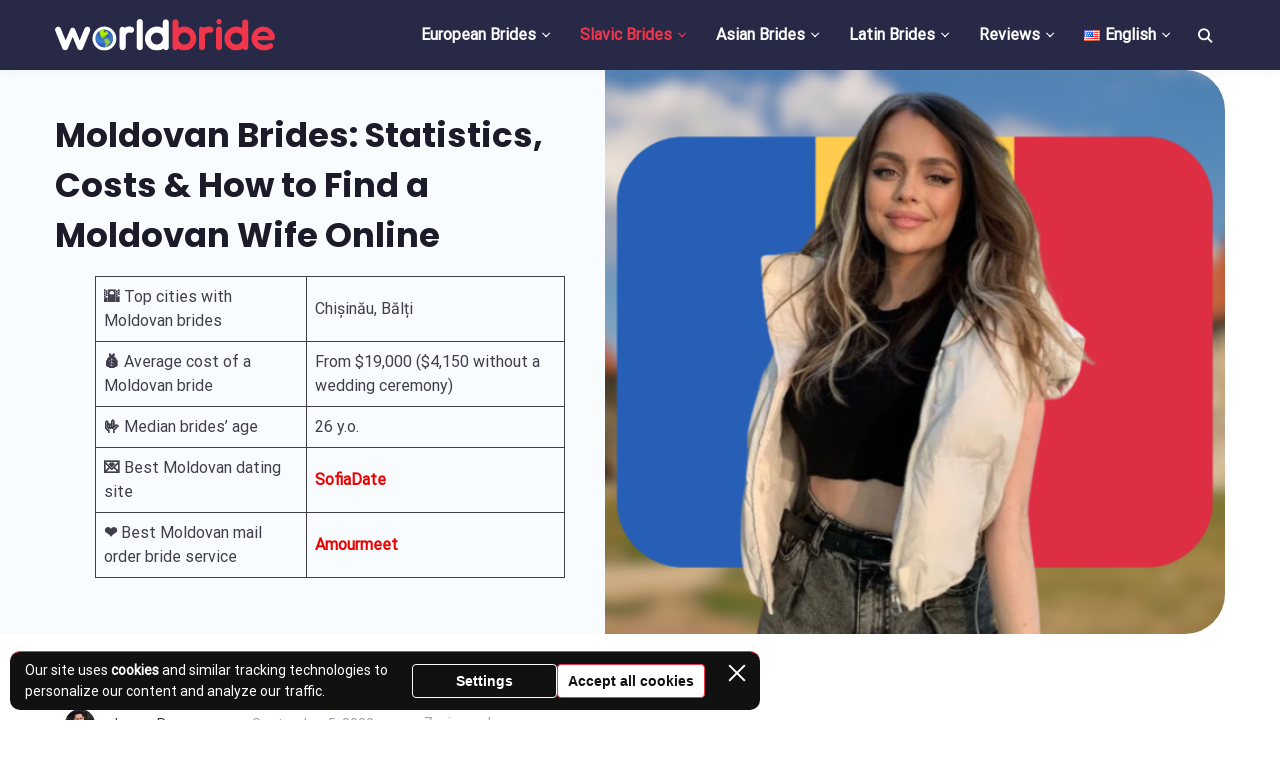

--- FILE ---
content_type: text/html; charset=UTF-8
request_url: https://worldbride.net/moldavian-brides/
body_size: 39238
content:
<!doctype html>
<html lang="en-US">
<head>
    <meta charset="UTF-8">
    <meta name="viewport"
          content="width=device-width, initial-scale=1.0, minimum-scale=1.0">
    <meta http-equiv="X-UA-Compatible" content="ie=edge">

    <meta name='robots' content='index, follow, max-image-preview:large, max-snippet:-1, max-video-preview:-1' />
	<style>img:is([sizes="auto" i], [sizes^="auto," i]) { contain-intrinsic-size: 3000px 1500px }</style>
	<link rel="alternate" href="https://worldbride.net/moldavian-brides/" hreflang="en" />
<link rel="alternate" href="https://worldbride.net/es/moldavian-brides/" hreflang="es" />
<link rel="alternate" href="https://worldbride.net/de/moldavian-brides/" hreflang="de" />
<link rel="alternate" href="https://worldbride.net/fr/moldavian-brides/" hreflang="fr" />

	<!-- This site is optimized with the Yoast SEO plugin v26.7 - https://yoast.com/wordpress/plugins/seo/ -->
	<title>Moldovan Mail Order Brides: Find a Moldovan Wife Online</title>
	<meta name="description" content="Moldovan brides are unicorns: only 17 of them came to the US in 2022. Learn what makes them special and where to find them." />
	<link rel="canonical" href="https://worldbride.net/moldavian-brides/" />
	<meta property="og:locale" content="en_US" />
	<meta property="og:locale:alternate" content="es_ES" />
	<meta property="og:locale:alternate" content="de_DE" />
	<meta property="og:locale:alternate" content="fr_FR" />
	<meta property="og:type" content="article" />
	<meta property="og:title" content="Moldovan Mail Order Brides: Find a Moldovan Wife Online" />
	<meta property="og:description" content="Moldovan brides are unicorns: only 17 of them came to the US in 2022. Learn what makes them special and where to find them." />
	<meta property="og:url" content="https://worldbride.net/moldavian-brides/" />
	<meta property="og:site_name" content="Worldbride" />
	<meta property="article:modified_time" content="2023-09-05T07:21:02+00:00" />
	<meta property="og:image" content="https://worldbride.net/wp-content/uploads/2023/07/Moldavian-Brides.png" />
	<meta property="og:image:width" content="1024" />
	<meta property="og:image:height" content="670" />
	<meta property="og:image:type" content="image/png" />
	<meta name="twitter:card" content="summary_large_image" />
	<meta name="twitter:label1" content="Est. reading time" />
	<meta name="twitter:data1" content="7 minutes" />
	<script type="application/ld+json" class="yoast-schema-graph">{"@context":"https://schema.org","@graph":[{"@type":["WebPage","FAQPage"],"@id":"https://worldbride.net/moldavian-brides/","url":"https://worldbride.net/moldavian-brides/","name":"Moldovan Mail Order Brides: Find a Moldovan Wife Online","isPartOf":{"@id":"https://worldbride.net/#website"},"primaryImageOfPage":{"@id":"https://worldbride.net/moldavian-brides/#primaryimage"},"image":{"@id":"https://worldbride.net/moldavian-brides/#primaryimage"},"thumbnailUrl":"https://worldbride.net/wp-content/uploads/2023/07/Moldavian-Brides.png","datePublished":"2020-03-19T08:01:11+00:00","dateModified":"2023-09-05T07:21:02+00:00","description":"Moldovan brides are unicorns: only 17 of them came to the US in 2022. Learn what makes them special and where to find them.","breadcrumb":{"@id":"https://worldbride.net/moldavian-brides/#breadcrumb"},"mainEntity":[{"@id":"https://worldbride.net/moldavian-brides/#faq-question-1693838050691"},{"@id":"https://worldbride.net/moldavian-brides/#faq-question-1693838051637"},{"@id":"https://worldbride.net/moldavian-brides/#faq-question-1693838052140"}],"inLanguage":"en-US","potentialAction":[{"@type":"ReadAction","target":["https://worldbride.net/moldavian-brides/"]}]},{"@type":"ImageObject","inLanguage":"en-US","@id":"https://worldbride.net/moldavian-brides/#primaryimage","url":"https://worldbride.net/wp-content/uploads/2023/07/Moldavian-Brides.png","contentUrl":"https://worldbride.net/wp-content/uploads/2023/07/Moldavian-Brides.png","width":1024,"height":670,"caption":"Moldavian Brides."},{"@type":"BreadcrumbList","@id":"https://worldbride.net/moldavian-brides/#breadcrumb","itemListElement":[{"@type":"ListItem","position":1,"name":"Home","item":"https://worldbride.net/"},{"@type":"ListItem","position":2,"name":"Moldavian Brides"}]},{"@type":"WebSite","@id":"https://worldbride.net/#website","url":"https://worldbride.net/","name":"Worldbride","description":"Buy a Wife Online","publisher":{"@id":"https://worldbride.net/#organization"},"potentialAction":[{"@type":"SearchAction","target":{"@type":"EntryPoint","urlTemplate":"https://worldbride.net/?s={search_term_string}"},"query-input":{"@type":"PropertyValueSpecification","valueRequired":true,"valueName":"search_term_string"}}],"inLanguage":"en-US"},{"@type":"Organization","@id":"https://worldbride.net/#organization","name":"Worldbride","url":"https://worldbride.net/","logo":{"@type":"ImageObject","inLanguage":"en-US","@id":"https://worldbride.net/#/schema/logo/image/","url":"https://worldbride.net/wp-content/uploads/2020/05/main-logo.png","contentUrl":"https://worldbride.net/wp-content/uploads/2020/05/main-logo.png","width":557,"height":115,"caption":"Worldbride"},"image":{"@id":"https://worldbride.net/#/schema/logo/image/"}},{"@type":"Question","@id":"https://worldbride.net/moldavian-brides/#faq-question-1693838050691","position":1,"url":"https://worldbride.net/moldavian-brides/#faq-question-1693838050691","name":"Are Moldovan mail order brides legal?","answerCount":1,"acceptedAnswer":{"@type":"Answer","text":"Yes, you can legally marry a Moldovan woman in the US or Moldova. Both countries recognize international marriages.","inLanguage":"en-US"},"inLanguage":"en-US"},{"@type":"Question","@id":"https://worldbride.net/moldavian-brides/#faq-question-1693838051637","position":2,"url":"https://worldbride.net/moldavian-brides/#faq-question-1693838051637","name":"Are Moldovan mail order brides solely motivated by financial reasons?","answerCount":1,"acceptedAnswer":{"@type":"Answer","text":"No. Although financial stability can play a part in Moldovan women's desire to marry foreigners, their motivations are much more varied and complex. Some look for better husbands, while others seek career opportunities and better pay.","inLanguage":"en-US"},"inLanguage":"en-US"},{"@type":"Question","@id":"https://worldbride.net/moldavian-brides/#faq-question-1693838052140","position":3,"url":"https://worldbride.net/moldavian-brides/#faq-question-1693838052140","name":"Can mail order bride relationships with Moldovan women be successful?","answerCount":1,"acceptedAnswer":{"@type":"Answer","text":"International marriages can be just as successful as other relationships, considering <a href=\"https://www.pewresearch.org/social-trends/2017/05/18/1-trends-and-patterns-in-intermarriage/#fnref-22847-4\">nearly 20%</a> of American couples are intermarried. As long as you choose the right person and learn to compromise, your relationship with a Moldovan woman can last a lifetime.","inLanguage":"en-US"},"inLanguage":"en-US"}]}</script>
	<!-- / Yoast SEO plugin. -->


<style>
@font-face{font-family:'Poppins';font-style:normal;font-weight:500;font-display:swap;src:url(https://fonts.gstatic.com/l/font?kit=pxiByp8kv8JHgFVrLGT9Z11lE92JQEl8qw&skey=d4526a9b64c21b87&v=v24) format('woff');unicode-range:U+0900-097F, U+1CD0-1CF9, U+200C-200D, U+20A8, U+20B9, U+20F0, U+25CC, U+A830-A839, U+A8E0-A8FF, U+11B00-11B09}@font-face{font-family:'Poppins';font-style:normal;font-weight:500;font-display:swap;src:url(https://fonts.gstatic.com/l/font?kit=pxiByp8kv8JHgFVrLGT9Z1JlE92JQEl8qw&skey=d4526a9b64c21b87&v=v24) format('woff');unicode-range:U+0100-02BA, U+02BD-02C5, U+02C7-02CC, U+02CE-02D7, U+02DD-02FF, U+0304, U+0308, U+0329, U+1D00-1DBF, U+1E00-1E9F, U+1EF2-1EFF, U+2020, U+20A0-20AB, U+20AD-20C0, U+2113, U+2C60-2C7F, U+A720-A7FF}@font-face{font-family:'Poppins';font-style:normal;font-weight:500;font-display:swap;src:url(https://fonts.gstatic.com/l/font?kit=pxiByp8kv8JHgFVrLGT9Z1xlE92JQEk&skey=d4526a9b64c21b87&v=v24) format('woff');unicode-range:U+0000-00FF, U+0131, U+0152-0153, U+02BB-02BC, U+02C6, U+02DA, U+02DC, U+0304, U+0308, U+0329, U+2000-206F, U+20AC, U+2122, U+2191, U+2193, U+2212, U+2215, U+FEFF, U+FFFD}@font-face{font-family:'Poppins';font-style:normal;font-weight:700;font-display:swap;src:url(https://fonts.gstatic.com/l/font?kit=pxiByp8kv8JHgFVrLCz7Z11lE92JQEl8qw&skey=cea76fe63715a67a&v=v24) format('woff');unicode-range:U+0900-097F, U+1CD0-1CF9, U+200C-200D, U+20A8, U+20B9, U+20F0, U+25CC, U+A830-A839, U+A8E0-A8FF, U+11B00-11B09}@font-face{font-family:'Poppins';font-style:normal;font-weight:700;font-display:swap;src:url(https://fonts.gstatic.com/l/font?kit=pxiByp8kv8JHgFVrLCz7Z1JlE92JQEl8qw&skey=cea76fe63715a67a&v=v24) format('woff');unicode-range:U+0100-02BA, U+02BD-02C5, U+02C7-02CC, U+02CE-02D7, U+02DD-02FF, U+0304, U+0308, U+0329, U+1D00-1DBF, U+1E00-1E9F, U+1EF2-1EFF, U+2020, U+20A0-20AB, U+20AD-20C0, U+2113, U+2C60-2C7F, U+A720-A7FF}@font-face{font-family:'Poppins';font-style:normal;font-weight:700;font-display:swap;src:url(https://fonts.gstatic.com/l/font?kit=pxiByp8kv8JHgFVrLCz7Z1xlE92JQEk&skey=cea76fe63715a67a&v=v24) format('woff');unicode-range:U+0000-00FF, U+0131, U+0152-0153, U+02BB-02BC, U+02C6, U+02DA, U+02DC, U+0304, U+0308, U+0329, U+2000-206F, U+20AC, U+2122, U+2191, U+2193, U+2212, U+2215, U+FEFF, U+FFFD}@font-face{font-family:'Roboto';font-style:normal;font-weight:400;font-stretch:normal;font-display:swap;src:url(https://fonts.gstatic.com/l/font?kit=KFOMCnqEu92Fr1ME7kSn66aGLdTylUAMQXC89YmC2DPNWubEbVmZiAz0klQm_20O0g&skey=a0a0114a1dcab3ac&v=v50) format('woff');unicode-range:U+0460-052F, U+1C80-1C8A, U+20B4, U+2DE0-2DFF, U+A640-A69F, U+FE2E-FE2F}@font-face{font-family:'Roboto';font-style:normal;font-weight:400;font-stretch:normal;font-display:swap;src:url(https://fonts.gstatic.com/l/font?kit=KFOMCnqEu92Fr1ME7kSn66aGLdTylUAMQXC89YmC2DPNWubEbVmQiAz0klQm_20O0g&skey=a0a0114a1dcab3ac&v=v50) format('woff');unicode-range:U+0301, U+0400-045F, U+0490-0491, U+04B0-04B1, U+2116}@font-face{font-family:'Roboto';font-style:normal;font-weight:400;font-stretch:normal;font-display:swap;src:url(https://fonts.gstatic.com/l/font?kit=KFOMCnqEu92Fr1ME7kSn66aGLdTylUAMQXC89YmC2DPNWubEbVmYiAz0klQm_20O0g&skey=a0a0114a1dcab3ac&v=v50) format('woff');unicode-range:U+1F00-1FFF}@font-face{font-family:'Roboto';font-style:normal;font-weight:400;font-stretch:normal;font-display:swap;src:url(https://fonts.gstatic.com/l/font?kit=KFOMCnqEu92Fr1ME7kSn66aGLdTylUAMQXC89YmC2DPNWubEbVmXiAz0klQm_20O0g&skey=a0a0114a1dcab3ac&v=v50) format('woff');unicode-range:U+0370-0377, U+037A-037F, U+0384-038A, U+038C, U+038E-03A1, U+03A3-03FF}@font-face{font-family:'Roboto';font-style:normal;font-weight:400;font-stretch:normal;font-display:swap;src:url(https://fonts.gstatic.com/l/font?kit=KFOMCnqEu92Fr1ME7kSn66aGLdTylUAMQXC89YmC2DPNWubEbVnoiAz0klQm_20O0g&skey=a0a0114a1dcab3ac&v=v50) format('woff');unicode-range:U+0302-0303, U+0305, U+0307-0308, U+0310, U+0312, U+0315, U+031A, U+0326-0327, U+032C, U+032F-0330, U+0332-0333, U+0338, U+033A, U+0346, U+034D, U+0391-03A1, U+03A3-03A9, U+03B1-03C9, U+03D1, U+03D5-03D6, U+03F0-03F1, U+03F4-03F5, U+2016-2017, U+2034-2038, U+203C, U+2040, U+2043, U+2047, U+2050, U+2057, U+205F, U+2070-2071, U+2074-208E, U+2090-209C, U+20D0-20DC, U+20E1, U+20E5-20EF, U+2100-2112, U+2114-2115, U+2117-2121, U+2123-214F, U+2190, U+2192, U+2194-21AE, U+21B0-21E5, U+21F1-21F2, U+21F4-2211, U+2213-2214, U+2216-22FF, U+2308-230B, U+2310, U+2319, U+231C-2321, U+2336-237A, U+237C, U+2395, U+239B-23B7, U+23D0, U+23DC-23E1, U+2474-2475, U+25AF, U+25B3, U+25B7, U+25BD, U+25C1, U+25CA, U+25CC, U+25FB, U+266D-266F, U+27C0-27FF, U+2900-2AFF, U+2B0E-2B11, U+2B30-2B4C, U+2BFE, U+3030, U+FF5B, U+FF5D, U+1D400-1D7FF, U+1EE00-1EEFF}@font-face{font-family:'Roboto';font-style:normal;font-weight:400;font-stretch:normal;font-display:swap;src:url(https://fonts.gstatic.com/l/font?kit=KFOMCnqEu92Fr1ME7kSn66aGLdTylUAMQXC89YmC2DPNWubEbVn6iAz0klQm_20O0g&skey=a0a0114a1dcab3ac&v=v50) format('woff');unicode-range:U+0001-000C, U+000E-001F, U+007F-009F, U+20DD-20E0, U+20E2-20E4, U+2150-218F, U+2190, U+2192, U+2194-2199, U+21AF, U+21E6-21F0, U+21F3, U+2218-2219, U+2299, U+22C4-22C6, U+2300-243F, U+2440-244A, U+2460-24FF, U+25A0-27BF, U+2800-28FF, U+2921-2922, U+2981, U+29BF, U+29EB, U+2B00-2BFF, U+4DC0-4DFF, U+FFF9-FFFB, U+10140-1018E, U+10190-1019C, U+101A0, U+101D0-101FD, U+102E0-102FB, U+10E60-10E7E, U+1D2C0-1D2D3, U+1D2E0-1D37F, U+1F000-1F0FF, U+1F100-1F1AD, U+1F1E6-1F1FF, U+1F30D-1F30F, U+1F315, U+1F31C, U+1F31E, U+1F320-1F32C, U+1F336, U+1F378, U+1F37D, U+1F382, U+1F393-1F39F, U+1F3A7-1F3A8, U+1F3AC-1F3AF, U+1F3C2, U+1F3C4-1F3C6, U+1F3CA-1F3CE, U+1F3D4-1F3E0, U+1F3ED, U+1F3F1-1F3F3, U+1F3F5-1F3F7, U+1F408, U+1F415, U+1F41F, U+1F426, U+1F43F, U+1F441-1F442, U+1F444, U+1F446-1F449, U+1F44C-1F44E, U+1F453, U+1F46A, U+1F47D, U+1F4A3, U+1F4B0, U+1F4B3, U+1F4B9, U+1F4BB, U+1F4BF, U+1F4C8-1F4CB, U+1F4D6, U+1F4DA, U+1F4DF, U+1F4E3-1F4E6, U+1F4EA-1F4ED, U+1F4F7, U+1F4F9-1F4FB, U+1F4FD-1F4FE, U+1F503, U+1F507-1F50B, U+1F50D, U+1F512-1F513, U+1F53E-1F54A, U+1F54F-1F5FA, U+1F610, U+1F650-1F67F, U+1F687, U+1F68D, U+1F691, U+1F694, U+1F698, U+1F6AD, U+1F6B2, U+1F6B9-1F6BA, U+1F6BC, U+1F6C6-1F6CF, U+1F6D3-1F6D7, U+1F6E0-1F6EA, U+1F6F0-1F6F3, U+1F6F7-1F6FC, U+1F700-1F7FF, U+1F800-1F80B, U+1F810-1F847, U+1F850-1F859, U+1F860-1F887, U+1F890-1F8AD, U+1F8B0-1F8BB, U+1F8C0-1F8C1, U+1F900-1F90B, U+1F93B, U+1F946, U+1F984, U+1F996, U+1F9E9, U+1FA00-1FA6F, U+1FA70-1FA7C, U+1FA80-1FA89, U+1FA8F-1FAC6, U+1FACE-1FADC, U+1FADF-1FAE9, U+1FAF0-1FAF8, U+1FB00-1FBFF}@font-face{font-family:'Roboto';font-style:normal;font-weight:400;font-stretch:normal;font-display:swap;src:url(https://fonts.gstatic.com/l/font?kit=KFOMCnqEu92Fr1ME7kSn66aGLdTylUAMQXC89YmC2DPNWubEbVmbiAz0klQm_20O0g&skey=a0a0114a1dcab3ac&v=v50) format('woff');unicode-range:U+0102-0103, U+0110-0111, U+0128-0129, U+0168-0169, U+01A0-01A1, U+01AF-01B0, U+0300-0301, U+0303-0304, U+0308-0309, U+0323, U+0329, U+1EA0-1EF9, U+20AB}@font-face{font-family:'Roboto';font-style:normal;font-weight:400;font-stretch:normal;font-display:swap;src:url(https://fonts.gstatic.com/l/font?kit=KFOMCnqEu92Fr1ME7kSn66aGLdTylUAMQXC89YmC2DPNWubEbVmaiAz0klQm_20O0g&skey=a0a0114a1dcab3ac&v=v50) format('woff');unicode-range:U+0100-02BA, U+02BD-02C5, U+02C7-02CC, U+02CE-02D7, U+02DD-02FF, U+0304, U+0308, U+0329, U+1D00-1DBF, U+1E00-1E9F, U+1EF2-1EFF, U+2020, U+20A0-20AB, U+20AD-20C0, U+2113, U+2C60-2C7F, U+A720-A7FF}@font-face{font-family:'Roboto';font-style:normal;font-weight:400;font-stretch:normal;font-display:swap;src:url(https://fonts.gstatic.com/l/font?kit=KFOMCnqEu92Fr1ME7kSn66aGLdTylUAMQXC89YmC2DPNWubEbVmUiAz0klQm_20&skey=a0a0114a1dcab3ac&v=v50) format('woff');unicode-range:U+0000-00FF, U+0131, U+0152-0153, U+02BB-02BC, U+02C6, U+02DA, U+02DC, U+0304, U+0308, U+0329, U+2000-206F, U+20AC, U+2122, U+2191, U+2193, U+2212, U+2215, U+FEFF, U+FFFD}</style><script>
window._wpemojiSettings = {"baseUrl":"https:\/\/s.w.org\/images\/core\/emoji\/16.0.1\/72x72\/","ext":".png","svgUrl":"https:\/\/s.w.org\/images\/core\/emoji\/16.0.1\/svg\/","svgExt":".svg","source":{"concatemoji":"https:\/\/worldbride.net\/wp-includes\/js\/wp-emoji-release.min.js?ver=6.8.3"}};
/*! This file is auto-generated */
!function(s,n){var o,i,e;function c(e){try{var t={supportTests:e,timestamp:(new Date).valueOf()};sessionStorage.setItem(o,JSON.stringify(t))}catch(e){}}function p(e,t,n){e.clearRect(0,0,e.canvas.width,e.canvas.height),e.fillText(t,0,0);var t=new Uint32Array(e.getImageData(0,0,e.canvas.width,e.canvas.height).data),a=(e.clearRect(0,0,e.canvas.width,e.canvas.height),e.fillText(n,0,0),new Uint32Array(e.getImageData(0,0,e.canvas.width,e.canvas.height).data));return t.every(function(e,t){return e===a[t]})}function u(e,t){e.clearRect(0,0,e.canvas.width,e.canvas.height),e.fillText(t,0,0);for(var n=e.getImageData(16,16,1,1),a=0;a<n.data.length;a++)if(0!==n.data[a])return!1;return!0}function f(e,t,n,a){switch(t){case"flag":return n(e,"\ud83c\udff3\ufe0f\u200d\u26a7\ufe0f","\ud83c\udff3\ufe0f\u200b\u26a7\ufe0f")?!1:!n(e,"\ud83c\udde8\ud83c\uddf6","\ud83c\udde8\u200b\ud83c\uddf6")&&!n(e,"\ud83c\udff4\udb40\udc67\udb40\udc62\udb40\udc65\udb40\udc6e\udb40\udc67\udb40\udc7f","\ud83c\udff4\u200b\udb40\udc67\u200b\udb40\udc62\u200b\udb40\udc65\u200b\udb40\udc6e\u200b\udb40\udc67\u200b\udb40\udc7f");case"emoji":return!a(e,"\ud83e\udedf")}return!1}function g(e,t,n,a){var r="undefined"!=typeof WorkerGlobalScope&&self instanceof WorkerGlobalScope?new OffscreenCanvas(300,150):s.createElement("canvas"),o=r.getContext("2d",{willReadFrequently:!0}),i=(o.textBaseline="top",o.font="600 32px Arial",{});return e.forEach(function(e){i[e]=t(o,e,n,a)}),i}function t(e){var t=s.createElement("script");t.src=e,t.defer=!0,s.head.appendChild(t)}"undefined"!=typeof Promise&&(o="wpEmojiSettingsSupports",i=["flag","emoji"],n.supports={everything:!0,everythingExceptFlag:!0},e=new Promise(function(e){s.addEventListener("DOMContentLoaded",e,{once:!0})}),new Promise(function(t){var n=function(){try{var e=JSON.parse(sessionStorage.getItem(o));if("object"==typeof e&&"number"==typeof e.timestamp&&(new Date).valueOf()<e.timestamp+604800&&"object"==typeof e.supportTests)return e.supportTests}catch(e){}return null}();if(!n){if("undefined"!=typeof Worker&&"undefined"!=typeof OffscreenCanvas&&"undefined"!=typeof URL&&URL.createObjectURL&&"undefined"!=typeof Blob)try{var e="postMessage("+g.toString()+"("+[JSON.stringify(i),f.toString(),p.toString(),u.toString()].join(",")+"));",a=new Blob([e],{type:"text/javascript"}),r=new Worker(URL.createObjectURL(a),{name:"wpTestEmojiSupports"});return void(r.onmessage=function(e){c(n=e.data),r.terminate(),t(n)})}catch(e){}c(n=g(i,f,p,u))}t(n)}).then(function(e){for(var t in e)n.supports[t]=e[t],n.supports.everything=n.supports.everything&&n.supports[t],"flag"!==t&&(n.supports.everythingExceptFlag=n.supports.everythingExceptFlag&&n.supports[t]);n.supports.everythingExceptFlag=n.supports.everythingExceptFlag&&!n.supports.flag,n.DOMReady=!1,n.readyCallback=function(){n.DOMReady=!0}}).then(function(){return e}).then(function(){var e;n.supports.everything||(n.readyCallback(),(e=n.source||{}).concatemoji?t(e.concatemoji):e.wpemoji&&e.twemoji&&(t(e.twemoji),t(e.wpemoji)))}))}((window,document),window._wpemojiSettings);
</script>

<style id='wp-emoji-styles-inline-css'>

	img.wp-smiley, img.emoji {
		display: inline !important;
		border: none !important;
		box-shadow: none !important;
		height: 1em !important;
		width: 1em !important;
		margin: 0 0.07em !important;
		vertical-align: -0.1em !important;
		background: none !important;
		padding: 0 !important;
	}
</style>
<link rel='stylesheet' id='wp-block-library-css' href='https://worldbride.net/wp-includes/css/dist/block-library/style.min.css?ver=6.8.3' media='all' />
<style id='classic-theme-styles-inline-css'>
/*! This file is auto-generated */
.wp-block-button__link{color:#fff;background-color:#32373c;border-radius:9999px;box-shadow:none;text-decoration:none;padding:calc(.667em + 2px) calc(1.333em + 2px);font-size:1.125em}.wp-block-file__button{background:#32373c;color:#fff;text-decoration:none}
</style>
<style id='cpm-gutenberg-blocks-table-with-heading-style-inline-css'>
.wp-block-cpm-gutenberg-blocks-table-with-heading.style-1{background-color:rgba(171,184,195,.15);border-color:hsla(0,0%,84%,.3);border-radius:20px;border-width:0!important;box-shadow:5px 5px 20px hsla(0,0%,84%,.3);margin:25px auto;padding:3px}.wp-block-cpm-gutenberg-blocks-table-with-heading.style-1 .cpm-block-heading{border-radius:17px 17px 0 0;color:#90908b;font-size:18px;font-weight:700;line-height:1.2;margin:0;padding:15px 30px}.wp-block-cpm-gutenberg-blocks-table-with-heading.style-1 .cpm-block-heading:after,.wp-block-cpm-gutenberg-blocks-table-with-heading.style-1 .cpm-block-heading:before{display:none}.wp-block-cpm-gutenberg-blocks-table-with-heading.style-1 .cpm-block-heading+.cpm-block-table{border-radius:0 0 17px 17px}.wp-block-cpm-gutenberg-blocks-table-with-heading.style-1 .block-editor-block-list__layout,.wp-block-cpm-gutenberg-blocks-table-with-heading.style-1 .block-editor-inner-blocks{border-color:inherit!important}.wp-block-cpm-gutenberg-blocks-table-with-heading.style-1 .cpm-block-table{background:#fff;border-color:inherit!important;border-radius:17px;box-shadow:none;margin:0!important;padding:5px 24px}.wp-block-cpm-gutenberg-blocks-table-with-heading.style-1 .cpm-block-table.wp-block{border-radius:0 0 17px 17px}.wp-block-cpm-gutenberg-blocks-table-with-heading.style-1 .cpm-block-table table{border-collapse:collapse!important;border-color:inherit!important;border-radius:0;border-width:0!important;box-shadow:none;margin-bottom:0}.wp-block-cpm-gutenberg-blocks-table-with-heading.style-1 .cpm-block-table table tr{background:#fff;border-bottom:1px solid hsla(0,0%,84%,.3);border-color:inherit!important}.wp-block-cpm-gutenberg-blocks-table-with-heading.style-1 .cpm-block-table table tr:after,.wp-block-cpm-gutenberg-blocks-table-with-heading.style-1 .cpm-block-table table tr:before{display:none}.wp-block-cpm-gutenberg-blocks-table-with-heading.style-1 .cpm-block-table table tr th{align-items:center;background-color:#fff!important;border:none!important;display:flex;justify-content:flex-start;text-align:left}.wp-block-cpm-gutenberg-blocks-table-with-heading.style-1 .cpm-block-table table tr td{background-color:#fff!important;border:none!important}.wp-block-cpm-gutenberg-blocks-table-with-heading.style-1 .cpm-block-table table tr:last-of-type{border-bottom:none}.wp-block-cpm-gutenberg-blocks-table-with-heading.style-2{background-color:#ef4726;border-color:#ffe6e1;border-width:0!important;margin:25px auto;padding:1px!important;position:relative}.wp-block-cpm-gutenberg-blocks-table-with-heading.style-2 .block-editor-block-list__layout,.wp-block-cpm-gutenberg-blocks-table-with-heading.style-2 .block-editor-inner-blocks{border-color:inherit!important}.wp-block-cpm-gutenberg-blocks-table-with-heading.style-2 .cpm-block-heading{background-color:#fff;color:#0f1a29;font-size:18px;font-weight:700;line-height:1.2;margin:0;padding:15px 30px}.wp-block-cpm-gutenberg-blocks-table-with-heading.style-2 .cpm-block-heading:after,.wp-block-cpm-gutenberg-blocks-table-with-heading.style-2 .cpm-block-heading:before{display:none}.wp-block-cpm-gutenberg-blocks-table-with-heading.style-2 .cpm-block-heading+.block-editor-inner-blocks .cpm-block-table table tr:first-child,.wp-block-cpm-gutenberg-blocks-table-with-heading.style-2 .cpm-block-heading+.cpm-block-table table tr:first-child{border-top:1px solid;border-color:inherit!important}.wp-block-cpm-gutenberg-blocks-table-with-heading.style-2 .cpm-block-table{background:#fff;border-color:inherit!important;border-radius:0;box-shadow:none;margin:0!important;padding:5px 24px}.wp-block-cpm-gutenberg-blocks-table-with-heading.style-2 .cpm-block-table table{border-collapse:collapse!important;border-color:inherit!important;border-radius:0;border-width:0!important;box-shadow:none;margin-bottom:0}.wp-block-cpm-gutenberg-blocks-table-with-heading.style-2 .cpm-block-table table tr{background:#fff;border:none}.wp-block-cpm-gutenberg-blocks-table-with-heading.style-2 .cpm-block-table table tr:after,.wp-block-cpm-gutenberg-blocks-table-with-heading.style-2 .cpm-block-table table tr:before{display:none}.wp-block-cpm-gutenberg-blocks-table-with-heading.style-2 .cpm-block-table table tr:not(:first-child){border-top:1px solid;border-color:inherit!important}.wp-block-cpm-gutenberg-blocks-table-with-heading.style-2 .cpm-block-table table tr th{align-items:center;background-color:#fff!important;border:none!important;display:flex;justify-content:flex-start;text-align:left}.wp-block-cpm-gutenberg-blocks-table-with-heading.style-2 .cpm-block-table table tr td{background-color:#fff!important;border:none!important}.wp-block-cpm-gutenberg-blocks-table-with-heading .cpm-block-table figcaption{display:none}

</style>
<style id='cpm-gutenberg-blocks-image-with-text-style-inline-css'>
.wp-block-cpm-gutenberg-blocks-image-with-text.style-1{align-items:center;display:flex;flex-direction:column;justify-content:center;margin:30px auto;position:relative}.wp-block-cpm-gutenberg-blocks-image-with-text.style-1.alighwide,.wp-block-cpm-gutenberg-blocks-image-with-text.style-1.alignfull{margin-left:auto!important;margin-right:auto!important;max-width:var(--wp--style--global--content-size,850px)!important;overflow:visible!important;padding-left:0;padding-right:0}@media(max-width:890px){.wp-block-cpm-gutenberg-blocks-image-with-text.style-1.alighwide,.wp-block-cpm-gutenberg-blocks-image-with-text.style-1.alignfull{padding-left:20px;padding-right:20px}}@media(max-width:768px){.wp-block-cpm-gutenberg-blocks-image-with-text.style-1.alighwide,.wp-block-cpm-gutenberg-blocks-image-with-text.style-1.alignfull{padding-left:15px;padding-right:15px}}.wp-block-cpm-gutenberg-blocks-image-with-text.style-1.has-image{padding:50px 0}.wp-block-cpm-gutenberg-blocks-image-with-text.style-1.has-image.cpm-image-position-right{align-items:flex-start}.wp-block-cpm-gutenberg-blocks-image-with-text.style-1.has-image.cpm-image-position-right .cpm-image,.wp-block-cpm-gutenberg-blocks-image-with-text.style-1.has-image.cpm-image-position-right .cpm-image-container{left:auto;right:0}.wp-block-cpm-gutenberg-blocks-image-with-text.style-1.has-image.cpm-image-position-left{align-items:flex-end}.wp-block-cpm-gutenberg-blocks-image-with-text.style-1.has-image.cpm-image-position-left .cpm-delete-btn,.wp-block-cpm-gutenberg-blocks-image-with-text.style-1.has-image.cpm-image-position-left .cpm-image,.wp-block-cpm-gutenberg-blocks-image-with-text.style-1.has-image.cpm-image-position-left .cpm-image-container{left:0;right:auto}.wp-block-cpm-gutenberg-blocks-image-with-text.style-1.has-image.cpm-image-position-left .cpm-text,.wp-block-cpm-gutenberg-blocks-image-with-text.style-1.has-image.cpm-image-position-right .cpm-text{width:60%}.wp-block-cpm-gutenberg-blocks-image-with-text.style-1.has-image.cpm-image-position-left .cpm-image-container,.wp-block-cpm-gutenberg-blocks-image-with-text.style-1.has-image.cpm-image-position-right .cpm-image-container{height:100%;position:absolute;width:50%}.wp-block-cpm-gutenberg-blocks-image-with-text.style-1.has-image.cpm-image-position-left .cpm-image-container .cpm-image-btn .cpm-image,.wp-block-cpm-gutenberg-blocks-image-with-text.style-1.has-image.cpm-image-position-right .cpm-image-container .cpm-image-btn .cpm-image{min-height:100px;width:100%}.wp-block-cpm-gutenberg-blocks-image-with-text.style-1.has-image.cpm-image-position-left .cpm-image,.wp-block-cpm-gutenberg-blocks-image-with-text.style-1.has-image.cpm-image-position-right .cpm-image{position:absolute;top:0;width:50%}.wp-block-cpm-gutenberg-blocks-image-with-text.style-1.has-image.cpm-image-position-bottom .cpm-text{margin:0 0 -50px}.wp-block-cpm-gutenberg-blocks-image-with-text.style-1.has-image.cpm-image-position-top{flex-direction:column-reverse}.wp-block-cpm-gutenberg-blocks-image-with-text.style-1.has-image.cpm-image-position-top .cpm-text{margin:-50px 0 0}.wp-block-cpm-gutenberg-blocks-image-with-text.style-1.has-image.cpm-image-position-top .cpm-delete-btn{bottom:auto;top:0}.wp-block-cpm-gutenberg-blocks-image-with-text.style-1.has-image.cpm-image-position-bottom,.wp-block-cpm-gutenberg-blocks-image-with-text.style-1.has-image.cpm-image-position-top{padding:0}.wp-block-cpm-gutenberg-blocks-image-with-text.style-1.has-image.cpm-image-position-bottom .cpm-text,.wp-block-cpm-gutenberg-blocks-image-with-text.style-1.has-image.cpm-image-position-top .cpm-text{width:90%}.wp-block-cpm-gutenberg-blocks-image-with-text.style-1.has-image.cpm-image-position-bottom .cpm-image,.wp-block-cpm-gutenberg-blocks-image-with-text.style-1.has-image.cpm-image-position-top .cpm-image{max-height:300px}.wp-block-cpm-gutenberg-blocks-image-with-text.style-1.has-image.cpm-image-position-bottom .cpm-image-container,.wp-block-cpm-gutenberg-blocks-image-with-text.style-1.has-image.cpm-image-position-top .cpm-image-container{height:100%;width:100%}.wp-block-cpm-gutenberg-blocks-image-with-text.style-1.has-image.cpm-image-position-bottom .cpm-image-container .cpm-image-btn,.wp-block-cpm-gutenberg-blocks-image-with-text.style-1.has-image.cpm-image-position-top .cpm-image-container .cpm-image-btn{display:block;height:100%;padding:0;width:100%}.wp-block-cpm-gutenberg-blocks-image-with-text.style-1.has-image .cpm-image{border-radius:2px;display:block;height:auto;max-height:100%;-o-object-fit:cover;object-fit:cover;width:100%}.wp-block-cpm-gutenberg-blocks-image-with-text.style-1.has-image .cpm-delete-btn{background:#fff;bottom:0;left:auto;position:absolute;right:0;top:auto}.wp-block-cpm-gutenberg-blocks-image-with-text.style-1.cpm-blocks-editor:not(.has-image).cpm-image-position-bottom .cpm-image-container{margin-top:20px}.wp-block-cpm-gutenberg-blocks-image-with-text.style-1.cpm-blocks-editor:not(.has-image).cpm-image-position-top{flex-direction:column-reverse}.wp-block-cpm-gutenberg-blocks-image-with-text.style-1.cpm-blocks-editor:not(.has-image).cpm-image-position-top .cpm-image-container{margin-bottom:20px}.wp-block-cpm-gutenberg-blocks-image-with-text.style-1.cpm-blocks-editor:not(.has-image).cpm-image-position-left{flex-direction:row-reverse}.wp-block-cpm-gutenberg-blocks-image-with-text.style-1.cpm-blocks-editor:not(.has-image).cpm-image-position-left .cpm-image-container{margin-right:20px}.wp-block-cpm-gutenberg-blocks-image-with-text.style-1.cpm-blocks-editor:not(.has-image).cpm-image-position-right{flex-direction:row}.wp-block-cpm-gutenberg-blocks-image-with-text.style-1.cpm-blocks-editor:not(.has-image).cpm-image-position-right .cpm-image-container{margin-left:20px}.wp-block-cpm-gutenberg-blocks-image-with-text.style-1 .cpm-text{background-color:#fff;border-radius:2px;box-shadow:0 2px 8px hsla(0,0%,47%,.2);box-sizing:border-box;padding:40px 45px;position:relative;width:100%;z-index:1}.wp-block-cpm-gutenberg-blocks-image-with-text.style-1 .cpm-text p{margin-bottom:0;margin-top:0}.wp-block-cpm-gutenberg-blocks-image-with-text.style-1 .cpm-text p:not(:first-child){margin-top:15px}@media(max-width:992px){.wp-block-cpm-gutenberg-blocks-image-with-text.style-1 .cpm-text{padding:30px}}@media(max-width:767px){.wp-block-cpm-gutenberg-blocks-image-with-text.style-1.has-image{padding:0}.wp-block-cpm-gutenberg-blocks-image-with-text.style-1.has-image.cpm-image-position-left,.wp-block-cpm-gutenberg-blocks-image-with-text.style-1.has-image.cpm-image-position-right{flex-direction:column-reverse}.wp-block-cpm-gutenberg-blocks-image-with-text.style-1.has-image.cpm-image-position-left .cpm-image-container,.wp-block-cpm-gutenberg-blocks-image-with-text.style-1.has-image.cpm-image-position-right .cpm-image-container{position:relative;width:100%}.wp-block-cpm-gutenberg-blocks-image-with-text.style-1.has-image.cpm-image-position-left .cpm-image-container .cpm-image-btn,.wp-block-cpm-gutenberg-blocks-image-with-text.style-1.has-image.cpm-image-position-right .cpm-image-container .cpm-image-btn{height:100%;padding:0;width:100%}.wp-block-cpm-gutenberg-blocks-image-with-text.style-1.has-image.cpm-image-position-left .cpm-delete-btn,.wp-block-cpm-gutenberg-blocks-image-with-text.style-1.has-image.cpm-image-position-right .cpm-delete-btn{bottom:auto;left:auto;right:0;top:0}.wp-block-cpm-gutenberg-blocks-image-with-text.style-1.has-image.cpm-image-position-left .cpm-image,.wp-block-cpm-gutenberg-blocks-image-with-text.style-1.has-image.cpm-image-position-right .cpm-image{height:auto;max-height:300px;position:relative;width:100%}.wp-block-cpm-gutenberg-blocks-image-with-text.style-1.has-image.cpm-image-position-left .cpm-text,.wp-block-cpm-gutenberg-blocks-image-with-text.style-1.has-image.cpm-image-position-right .cpm-text{margin:-50px auto 0;width:95%}.wp-block-cpm-gutenberg-blocks-image-with-text.style-1 .cpm-text{padding:20px}.wp-block-cpm-gutenberg-blocks-image-with-text.style-1.cpm-blocks-editor:not(.has-image).cpm-image-position-left,.wp-block-cpm-gutenberg-blocks-image-with-text.style-1.cpm-blocks-editor:not(.has-image).cpm-image-position-right{flex-direction:column}.wp-block-cpm-gutenberg-blocks-image-with-text.style-1.cpm-blocks-editor:not(.has-image).cpm-image-position-left .cpm-image-container,.wp-block-cpm-gutenberg-blocks-image-with-text.style-1.cpm-blocks-editor:not(.has-image).cpm-image-position-right .cpm-image-container{margin:10px 0 0}}.wp-block-cpm-gutenberg-blocks-image-with-text.style-2{align-items:center;background-color:transparent;display:flex;justify-content:flex-start;margin-bottom:20px;margin-top:20px;padding:150px 15px;position:relative}.wp-block-cpm-gutenberg-blocks-image-with-text.style-2:before{background-color:inherit;content:"";height:100%;left:50%;opacity:.3;position:absolute;top:0;transform:translateX(-50%);width:100%;z-index:2}.wp-block-cpm-gutenberg-blocks-image-with-text.style-2.cpm-blocks-editor{max-width:100%}.wp-block-cpm-gutenberg-blocks-image-with-text.style-2.cpm-blocks-editor:not(.has-image){background-color:#eee}.wp-block-cpm-gutenberg-blocks-image-with-text.style-2.cpm-blocks-editor .cpm-text{box-shadow:0 2px 8px hsla(0,0%,47%,.2);min-width:100px!important;padding:20px}.wp-block-cpm-gutenberg-blocks-image-with-text.style-2.alignfull,.wp-block-cpm-gutenberg-blocks-image-with-text.style-2.alignwide{margin-left:auto!important;margin-right:auto!important;max-width:var(--wp--style--global--content-size,850px)!important;overflow:visible!important;padding-left:0;padding-right:0}@media(max-width:890px){.wp-block-cpm-gutenberg-blocks-image-with-text.style-2.alignfull,.wp-block-cpm-gutenberg-blocks-image-with-text.style-2.alignwide{padding-left:20px;padding-right:20px}}@media(max-width:768px){.wp-block-cpm-gutenberg-blocks-image-with-text.style-2.alignfull,.wp-block-cpm-gutenberg-blocks-image-with-text.style-2.alignwide{padding-left:15px;padding-right:15px}}.wp-block-cpm-gutenberg-blocks-image-with-text.style-2.alignfull:before,.wp-block-cpm-gutenberg-blocks-image-with-text.style-2.alignwide:before{width:100vw}.wp-block-cpm-gutenberg-blocks-image-with-text.style-2.alignfull .cpm-image,.wp-block-cpm-gutenberg-blocks-image-with-text.style-2.alignwide .cpm-image{max-width:100vw;width:100vw}@media(min-width:1170px){.wp-block-cpm-gutenberg-blocks-image-with-text.style-2.alignwide:before{width:var(--wp--style--global--wide-size,1170px)}.wp-block-cpm-gutenberg-blocks-image-with-text.style-2.alignwide .cpm-image{max-width:var(--wp--style--global--wide-size,1170px);width:var(--wp--style--global--wide-size,1170px)}}@media(max-width:600px){.wp-block-cpm-gutenberg-blocks-image-with-text.style-2{margin-left:-15px;margin-right:-15px;padding:80px 15px}}.wp-block-cpm-gutenberg-blocks-image-with-text.style-2.cpm-content-position-center{justify-content:center}.wp-block-cpm-gutenberg-blocks-image-with-text.style-2.cpm-content-position-right{justify-content:flex-end}.wp-block-cpm-gutenberg-blocks-image-with-text.style-2 .cpm-image{height:100%;left:50%;-o-object-fit:cover;object-fit:cover;pointer-events:none;position:absolute;top:0;transform:translateX(-50%);width:100%;z-index:1}.wp-block-cpm-gutenberg-blocks-image-with-text.style-2 .cpm-text{background-color:#fff;border-radius:20px;max-width:530px;position:relative;z-index:3}.wp-block-cpm-gutenberg-blocks-image-with-text.style-2 .cpm-text>p{margin:0}.wp-block-cpm-gutenberg-blocks-image-with-text.style-2 .cpm-text>:first-child{margin-top:20px!important}.wp-block-cpm-gutenberg-blocks-image-with-text.style-2 .cpm-text>:last-child{margin-bottom:20px!important}.wp-block-cpm-gutenberg-blocks-image-with-text.style-2 .cpm-text>*{margin-left:30px!important;margin-right:30px!important}.wp-block-cpm-gutenberg-blocks-image-with-text.style-2 .cpm-text>.cpm-custom-form{margin:0!important}@media(max-width:992px){.wp-block-cpm-gutenberg-blocks-image-with-text.style-2 .cpm-text{max-width:480px}}@media(max-width:600px){.wp-block-cpm-gutenberg-blocks-image-with-text.style-2 .cpm-text>:first-child{margin-top:15px}.wp-block-cpm-gutenberg-blocks-image-with-text.style-2 .cpm-text>:last-child{margin-bottom:15px}.wp-block-cpm-gutenberg-blocks-image-with-text.style-2 .cpm-text>*{margin-left:15px;margin-right:15px}}.wp-block-cpm-gutenberg-blocks-image-with-text.style-2 .cpm-delete-btn{background-color:#fff;position:absolute;right:0;top:0;z-index:2}.wp-block-cpm-gutenberg-blocks-image-with-text.style-2 .cpm-image-btn{background:transparent;pointer-events:none}.wp-block-cpm-gutenberg-blocks-image-with-text.style-2 .cpm-image-btn:focus{border:none;box-shadow:none;outline:none}.wp-block-cpm-gutenberg-blocks-image-with-text.style-2:not(.has-image) .cpm-image-btn{background:var(--wp-components-color-accent,var(--wp-admin-theme-color,#3858e9));color:var(--wp-components-color-accent-inverted,#fff);pointer-events:auto;position:absolute;right:0;top:0;z-index:2}

</style>
<style id='cpm-gutenberg-blocks-responsive-image-style-inline-css'>
.content-layout picture.cpm-blocks-responsive-image{display:block;margin-bottom:20px;margin-top:20px}.content-layout picture.cpm-blocks-responsive-image.align-left{margin-left:0!important;margin-right:auto!important;text-align:left}.content-layout picture.cpm-blocks-responsive-image.align-right{margin-left:auto!important;margin-right:0!important;text-align:right}.content-layout picture.cpm-blocks-responsive-image.align-center{margin-left:auto!important;margin-right:auto!important;text-align:center}

</style>
<style id='global-styles-inline-css'>
:root{--wp--preset--aspect-ratio--square: 1;--wp--preset--aspect-ratio--4-3: 4/3;--wp--preset--aspect-ratio--3-4: 3/4;--wp--preset--aspect-ratio--3-2: 3/2;--wp--preset--aspect-ratio--2-3: 2/3;--wp--preset--aspect-ratio--16-9: 16/9;--wp--preset--aspect-ratio--9-16: 9/16;--wp--preset--color--black: #000000;--wp--preset--color--cyan-bluish-gray: #abb8c3;--wp--preset--color--white: #ffffff;--wp--preset--color--pale-pink: #f78da7;--wp--preset--color--vivid-red: #cf2e2e;--wp--preset--color--luminous-vivid-orange: #ff6900;--wp--preset--color--luminous-vivid-amber: #fcb900;--wp--preset--color--light-green-cyan: #7bdcb5;--wp--preset--color--vivid-green-cyan: #00d084;--wp--preset--color--pale-cyan-blue: #8ed1fc;--wp--preset--color--vivid-cyan-blue: #0693e3;--wp--preset--color--vivid-purple: #9b51e0;--wp--preset--gradient--vivid-cyan-blue-to-vivid-purple: linear-gradient(135deg,rgba(6,147,227,1) 0%,rgb(155,81,224) 100%);--wp--preset--gradient--light-green-cyan-to-vivid-green-cyan: linear-gradient(135deg,rgb(122,220,180) 0%,rgb(0,208,130) 100%);--wp--preset--gradient--luminous-vivid-amber-to-luminous-vivid-orange: linear-gradient(135deg,rgba(252,185,0,1) 0%,rgba(255,105,0,1) 100%);--wp--preset--gradient--luminous-vivid-orange-to-vivid-red: linear-gradient(135deg,rgba(255,105,0,1) 0%,rgb(207,46,46) 100%);--wp--preset--gradient--very-light-gray-to-cyan-bluish-gray: linear-gradient(135deg,rgb(238,238,238) 0%,rgb(169,184,195) 100%);--wp--preset--gradient--cool-to-warm-spectrum: linear-gradient(135deg,rgb(74,234,220) 0%,rgb(151,120,209) 20%,rgb(207,42,186) 40%,rgb(238,44,130) 60%,rgb(251,105,98) 80%,rgb(254,248,76) 100%);--wp--preset--gradient--blush-light-purple: linear-gradient(135deg,rgb(255,206,236) 0%,rgb(152,150,240) 100%);--wp--preset--gradient--blush-bordeaux: linear-gradient(135deg,rgb(254,205,165) 0%,rgb(254,45,45) 50%,rgb(107,0,62) 100%);--wp--preset--gradient--luminous-dusk: linear-gradient(135deg,rgb(255,203,112) 0%,rgb(199,81,192) 50%,rgb(65,88,208) 100%);--wp--preset--gradient--pale-ocean: linear-gradient(135deg,rgb(255,245,203) 0%,rgb(182,227,212) 50%,rgb(51,167,181) 100%);--wp--preset--gradient--electric-grass: linear-gradient(135deg,rgb(202,248,128) 0%,rgb(113,206,126) 100%);--wp--preset--gradient--midnight: linear-gradient(135deg,rgb(2,3,129) 0%,rgb(40,116,252) 100%);--wp--preset--font-size--small: 13px;--wp--preset--font-size--medium: 20px;--wp--preset--font-size--large: 36px;--wp--preset--font-size--x-large: 42px;--wp--preset--spacing--20: 0.44rem;--wp--preset--spacing--30: 0.67rem;--wp--preset--spacing--40: 1rem;--wp--preset--spacing--50: 1.5rem;--wp--preset--spacing--60: 2.25rem;--wp--preset--spacing--70: 3.38rem;--wp--preset--spacing--80: 5.06rem;--wp--preset--shadow--natural: 6px 6px 9px rgba(0, 0, 0, 0.2);--wp--preset--shadow--deep: 12px 12px 50px rgba(0, 0, 0, 0.4);--wp--preset--shadow--sharp: 6px 6px 0px rgba(0, 0, 0, 0.2);--wp--preset--shadow--outlined: 6px 6px 0px -3px rgba(255, 255, 255, 1), 6px 6px rgba(0, 0, 0, 1);--wp--preset--shadow--crisp: 6px 6px 0px rgba(0, 0, 0, 1);}:where(.is-layout-flex){gap: 0.5em;}:where(.is-layout-grid){gap: 0.5em;}body .is-layout-flex{display: flex;}.is-layout-flex{flex-wrap: wrap;align-items: center;}.is-layout-flex > :is(*, div){margin: 0;}body .is-layout-grid{display: grid;}.is-layout-grid > :is(*, div){margin: 0;}:where(.wp-block-columns.is-layout-flex){gap: 2em;}:where(.wp-block-columns.is-layout-grid){gap: 2em;}:where(.wp-block-post-template.is-layout-flex){gap: 1.25em;}:where(.wp-block-post-template.is-layout-grid){gap: 1.25em;}.has-black-color{color: var(--wp--preset--color--black) !important;}.has-cyan-bluish-gray-color{color: var(--wp--preset--color--cyan-bluish-gray) !important;}.has-white-color{color: var(--wp--preset--color--white) !important;}.has-pale-pink-color{color: var(--wp--preset--color--pale-pink) !important;}.has-vivid-red-color{color: var(--wp--preset--color--vivid-red) !important;}.has-luminous-vivid-orange-color{color: var(--wp--preset--color--luminous-vivid-orange) !important;}.has-luminous-vivid-amber-color{color: var(--wp--preset--color--luminous-vivid-amber) !important;}.has-light-green-cyan-color{color: var(--wp--preset--color--light-green-cyan) !important;}.has-vivid-green-cyan-color{color: var(--wp--preset--color--vivid-green-cyan) !important;}.has-pale-cyan-blue-color{color: var(--wp--preset--color--pale-cyan-blue) !important;}.has-vivid-cyan-blue-color{color: var(--wp--preset--color--vivid-cyan-blue) !important;}.has-vivid-purple-color{color: var(--wp--preset--color--vivid-purple) !important;}.has-black-background-color{background-color: var(--wp--preset--color--black) !important;}.has-cyan-bluish-gray-background-color{background-color: var(--wp--preset--color--cyan-bluish-gray) !important;}.has-white-background-color{background-color: var(--wp--preset--color--white) !important;}.has-pale-pink-background-color{background-color: var(--wp--preset--color--pale-pink) !important;}.has-vivid-red-background-color{background-color: var(--wp--preset--color--vivid-red) !important;}.has-luminous-vivid-orange-background-color{background-color: var(--wp--preset--color--luminous-vivid-orange) !important;}.has-luminous-vivid-amber-background-color{background-color: var(--wp--preset--color--luminous-vivid-amber) !important;}.has-light-green-cyan-background-color{background-color: var(--wp--preset--color--light-green-cyan) !important;}.has-vivid-green-cyan-background-color{background-color: var(--wp--preset--color--vivid-green-cyan) !important;}.has-pale-cyan-blue-background-color{background-color: var(--wp--preset--color--pale-cyan-blue) !important;}.has-vivid-cyan-blue-background-color{background-color: var(--wp--preset--color--vivid-cyan-blue) !important;}.has-vivid-purple-background-color{background-color: var(--wp--preset--color--vivid-purple) !important;}.has-black-border-color{border-color: var(--wp--preset--color--black) !important;}.has-cyan-bluish-gray-border-color{border-color: var(--wp--preset--color--cyan-bluish-gray) !important;}.has-white-border-color{border-color: var(--wp--preset--color--white) !important;}.has-pale-pink-border-color{border-color: var(--wp--preset--color--pale-pink) !important;}.has-vivid-red-border-color{border-color: var(--wp--preset--color--vivid-red) !important;}.has-luminous-vivid-orange-border-color{border-color: var(--wp--preset--color--luminous-vivid-orange) !important;}.has-luminous-vivid-amber-border-color{border-color: var(--wp--preset--color--luminous-vivid-amber) !important;}.has-light-green-cyan-border-color{border-color: var(--wp--preset--color--light-green-cyan) !important;}.has-vivid-green-cyan-border-color{border-color: var(--wp--preset--color--vivid-green-cyan) !important;}.has-pale-cyan-blue-border-color{border-color: var(--wp--preset--color--pale-cyan-blue) !important;}.has-vivid-cyan-blue-border-color{border-color: var(--wp--preset--color--vivid-cyan-blue) !important;}.has-vivid-purple-border-color{border-color: var(--wp--preset--color--vivid-purple) !important;}.has-vivid-cyan-blue-to-vivid-purple-gradient-background{background: var(--wp--preset--gradient--vivid-cyan-blue-to-vivid-purple) !important;}.has-light-green-cyan-to-vivid-green-cyan-gradient-background{background: var(--wp--preset--gradient--light-green-cyan-to-vivid-green-cyan) !important;}.has-luminous-vivid-amber-to-luminous-vivid-orange-gradient-background{background: var(--wp--preset--gradient--luminous-vivid-amber-to-luminous-vivid-orange) !important;}.has-luminous-vivid-orange-to-vivid-red-gradient-background{background: var(--wp--preset--gradient--luminous-vivid-orange-to-vivid-red) !important;}.has-very-light-gray-to-cyan-bluish-gray-gradient-background{background: var(--wp--preset--gradient--very-light-gray-to-cyan-bluish-gray) !important;}.has-cool-to-warm-spectrum-gradient-background{background: var(--wp--preset--gradient--cool-to-warm-spectrum) !important;}.has-blush-light-purple-gradient-background{background: var(--wp--preset--gradient--blush-light-purple) !important;}.has-blush-bordeaux-gradient-background{background: var(--wp--preset--gradient--blush-bordeaux) !important;}.has-luminous-dusk-gradient-background{background: var(--wp--preset--gradient--luminous-dusk) !important;}.has-pale-ocean-gradient-background{background: var(--wp--preset--gradient--pale-ocean) !important;}.has-electric-grass-gradient-background{background: var(--wp--preset--gradient--electric-grass) !important;}.has-midnight-gradient-background{background: var(--wp--preset--gradient--midnight) !important;}.has-small-font-size{font-size: var(--wp--preset--font-size--small) !important;}.has-medium-font-size{font-size: var(--wp--preset--font-size--medium) !important;}.has-large-font-size{font-size: var(--wp--preset--font-size--large) !important;}.has-x-large-font-size{font-size: var(--wp--preset--font-size--x-large) !important;}
:where(.wp-block-post-template.is-layout-flex){gap: 1.25em;}:where(.wp-block-post-template.is-layout-grid){gap: 1.25em;}
:where(.wp-block-columns.is-layout-flex){gap: 2em;}:where(.wp-block-columns.is-layout-grid){gap: 2em;}
:root :where(.wp-block-pullquote){font-size: 1.5em;line-height: 1.6;}
</style>
<link rel='stylesheet' id='tippy-css' href='https://worldbride.net/wp-content/plugins/cpm-core/resources/libs/tippy/tippy.min.css?ver=6.3.1' media='all' />
<link rel='stylesheet' id='cpm-theme-style-css' href='https://worldbride.net/wp-content/themes/cpm-luisa/style.css?ver=1.8.13' media='all' />
<style>.partner-link,.Partner-link{cursor:pointer}.partner-link:not(.offer-title):not(.offer-logo):not(.offer-premium):not(.offer-site):not(.logo):not(.cr-offer-logo):not(.offer-title-col):not(.offer-name):not(.review-title):not(.review-promotion):not(.offer-thumb-title):not(.offer-rating):not(.cr-btn){color:var(--cr-accent-color);font-weight:bold;text-decoration:none}.partner-link:not(.offer-title):not(.offer-logo):not(.offer-premium):not(.offer-site):not(.logo):not(.cr-offer-logo):not(.offer-title-col):not(.offer-name):not(.review-title):not(.review-promotion):not(.offer-thumb-title):not(.offer-rating):not(.cr-btn):hover{text-decoration:underline}.cr-rating-table,.cr-top-offers{text-align:left;font-style:normal;box-sizing:border-box}.cr-rating-table *,.cr-top-offers *{box-sizing:border-box}.cr-rating-table .review-item,.cr-rating-table .cr-review-item,.cr-top-offers .review-item,.cr-top-offers .cr-review-item{background:#fff}.cr-rating-table .cr-reviews-title,.cr-top-offers .cr-reviews-title{margin-bottom:20px}.cr-rating-table ul,.cr-rating-table ol,.cr-top-offers ul,.cr-top-offers ol{list-style-type:disk;list-style-position:outside;padding:0 0 0 20px;margin:0}.cr-rating-table ul li,.cr-rating-table ol li,.cr-top-offers ul li,.cr-top-offers ol li{margin:0 0 4px}.cr-rating-table ul li:before,.cr-rating-table ul li:after,.cr-rating-table ol li:before,.cr-rating-table ol li:after,.cr-top-offers ul li:before,.cr-top-offers ul li:after,.cr-top-offers ol li:before,.cr-top-offers ol li:after{content:none !important}.cr-rating-table ul li::marker,.cr-rating-table ol li::marker,.cr-top-offers ul li::marker,.cr-top-offers ol li::marker{color:var(--cr-accent-color)}.cr-rating-table img,.cr-top-offers img{max-width:100%;height:auto}.cr-rating-table a,.cr-top-offers a{text-decoration:none}.cr-single{margin-bottom:30px}.cr-single *{box-sizing:border-box}.cr-single .cr-info-header>.lwptoc+h2,.cr-single .cr-info-header>.lwptoc+h3,.cr-single .cr-info-header>.lwptoc+h4{margin-top:0}.cr-single .cr-info-header h2,.cr-single .cr-info-header h3,.cr-single .cr-info-header h4{display:inline-block}.cr-single .cr-info-header .cpm-ajax-info{display:inline-block;vertical-align:text-top}.cr-single .cr-info-header .cpm-ajax-info .cpm-ajax-info-btn{border:1px solid #e4e4e4;margin-left:5px}.cr-single ul,.cr-single ol{list-style-position:inside}.cr-rating-stars{position:relative;width:98px;height:17px;background-image:url('data:image/svg+xml,%3Csvg xmlns="http://www.w3.org/2000/svg" viewBox="0 0 61 51.9"%3E%3Cpolygon points="26.9,0 35.3,16.9 53.9,19.6 40.4,32.7 43.6,51.2 26.9,42.5 10.3,51.2 13.5,32.7 0,19.6 18.6,16.9" fill="%23ddd"/%3E%3C/svg%3E')}.cr-rating-stars .fill{position:absolute;height:100%;top:0;left:0;background-image:url('data:image/svg+xml,%3Csvg xmlns="http://www.w3.org/2000/svg" viewBox="0 0 61 51.9"%3E%3Cpolygon points="26.9,0 35.3,16.9 53.9,19.6 40.4,32.7 43.6,51.2 26.9,42.5 10.3,51.2 13.5,32.7 0,19.6 18.6,16.9" fill="%23F0CE4A"/%3E%3C/svg%3E')}.cr-btn{display:inline-block;padding:10px 12px;font-size:14px;line-height:22px;font-weight:bold;text-align:center;text-transform:uppercase;text-decoration:none !important;letter-spacing:normal;white-space:nowrap;transition:background .3s;border:none;cursor:pointer;min-width:110px;background:var(--cr-accent-color);color:var(--cr-btn-text-color);outline:unset}.cr-btn:hover{background:rgba(var(--cr-accent-color-rgb), 0.75)}.cr-btn.small-rounded{border-radius:4px}.cr-btn.rounded{border-radius:21px}.cr-btn.big-size{padding:15px 40px}.cr-btn.big-size.rounded{border-radius:26px}.cr-btn.cr-btn-simple{border:1px solid #ddd;padding:9px 11px;text-transform:none;background:rgba(0,0,0,0);color:inherit}.cr-btn.cr-btn-simple:hover{background:#efefef}.cr-btn.cr-btn-plain{padding:0;display:inline-block;text-align:left;text-transform:none;background:rgba(0,0,0,0);color:var(--cr-accent-color);min-width:0}.cr-btn.cr-btn-plain:hover{text-decoration:underline !important}.cpm-rating-widget{box-sizing:border-box}.cpm-rating-widget *{box-sizing:border-box}.cpm-rating-widget .offer-title{word-break:break-all}.cpm-rating-widget .cr-collapse-btn-wrap{text-align:center;padding:20px 0 0;display:flex;justify-content:center}.cpm-rating-widget .cr-collapse-btn-wrap .cr-widget-collapse-btn{background:none;border:1px solid #ddd;border-radius:5px;font-size:12px;line-height:16px;text-transform:uppercase;padding:6px 15px;font-weight:bold;color:var(--cr-accent-color);box-shadow:0 0 8px rgba(0,0,0,.08);display:block;outline:none}@media(min-width: 767px){.cpm-rating-widget .cr-collapse-on-mobile+.cr-collapse-btn-wrap{display:none !important}}.cpm-advertiser-disclosure{text-align:right;font-weight:normal;padding-bottom:8px}.cpm-advertiser-disclosure .cpm-ajax-info-btn{font-size:12px;line-height:16px;letter-spacing:normal;text-transform:none;text-decoration:none !important;font-weight:normal;display:inline-block;color:#0c127c;border:none;background:none;padding:0;margin:0;outline:unset;cursor:pointer}.cpm-advertiser-disclosure+table{margin-top:0;padding-top:0}.cpm-source-data-info{display:inline-block;vertical-align:text-top}.cpm-source-data-info .cpm-ajax-info-btn{background:#eee;color:#555;font-weight:bold;display:block;width:18px;height:18px;padding:0;margin:0;border-radius:50%;text-align:center;font-size:11px;line-height:18px;border:none;background:none;text-transform:none;letter-spacing:normal;outline:unset;cursor:pointer}.cpm-source-data-info .cpm-ajax-info-btn:hover{color:var(--cr-accent-color)}.cpm-review-button-shortcode{display:flex;justify-content:center}body:not(.nojs) .cr-has-split{position:relative}body:not(.nojs) .cr-has-split>*{opacity:0}body:not(.nojs) .cr-has-split:after{content:"";display:block;width:100%;height:100%;background-color:#f3f3f4;border-radius:4px;position:absolute;top:0;left:0;z-index:1}body:not(.nojs) .cr-has-split.split-loaded>*{opacity:1}body:not(.nojs) .cr-has-split.split-loaded:after{content:none}.cr-rating-table .no-reviews-found{margin:20px 0 40px}.cr-rating-table .sorting-filters-block{display:flex;flex-wrap:wrap;justify-content:space-between;align-items:center;gap:8px 15px;margin-bottom:20px}@media(max-width: 600px){.cr-rating-table .sorting-filters-block>div,.cr-rating-table .sorting-filters-block>div>.label-block{width:100%}}.cr-rating-table .reviews-sorting,.cr-rating-table .reviews-filter{display:inline-block;position:relative}.cr-rating-table .reviews-sorting .label-block,.cr-rating-table .reviews-filter .label-block{display:inline-flex;align-items:center;justify-content:flex-start;gap:4px;min-width:270px;padding:10px 15px 8px;border:1px solid #d5dcf0;background-color:#fff;border-radius:20px;font-size:14px;line-height:1.4;box-sizing:border-box;cursor:pointer;transition:border-color .3s}.cr-rating-table .reviews-sorting .label-block:hover,.cr-rating-table .reviews-filter .label-block:hover{border-color:var(--cr-secondary-color)}.cr-rating-table .reviews-sorting .label-block .value,.cr-rating-table .reviews-filter .label-block .value{flex:1 1 100%;margin-bottom:4px;margin-right:15px}.cr-rating-table .reviews-sorting .label-block .sorting-icon,.cr-rating-table .reviews-filter .label-block .sorting-icon{height:15px;width:15px;margin-bottom:2px}.cr-rating-table .reviews-sorting .label-block .dropdown-icon svg,.cr-rating-table .reviews-filter .label-block .dropdown-icon svg{height:12px;width:14px;transform-origin:50% 50%;transform:rotate(90deg);transition:transform .3s}.cr-rating-table .reviews-sorting .label-block svg path,.cr-rating-table .reviews-filter .label-block svg path{fill:#716c92}.cr-rating-table .reviews-sorting .options,.cr-rating-table .reviews-filter .options{position:absolute;width:100%;z-index:10;border:1px solid #d5dcf0;box-shadow:0 4px 14px 0 rgba(60,0,188,.1019607843);box-sizing:border-box;border-radius:20px;bottom:-8px;transform:translateY(100%);background-color:#fff;overflow:hidden;opacity:0;left:-9999px;transition:opacity .3s}.cr-rating-table .reviews-sorting .options .option,.cr-rating-table .reviews-filter .options .option{padding:10px 15px;font-size:14px;line-height:1.5;cursor:pointer;background-color:#fff;transition:background-color .3s}.cr-rating-table .reviews-sorting .options .option:hover,.cr-rating-table .reviews-filter .options .option:hover{background-color:rgba(var(--cr-secondary-color-rgb), 0.15)}.cr-rating-table .reviews-sorting.active .label-block,.cr-rating-table .reviews-filter.active .label-block{border-color:var(--cr-secondary-color)}.cr-rating-table .reviews-sorting.active .label-block .dropdown-icon svg,.cr-rating-table .reviews-filter.active .label-block .dropdown-icon svg{transform:rotate(-90deg) translateY(-4px)}.cr-rating-table .reviews-sorting.active .options,.cr-rating-table .reviews-filter.active .options{left:0;opacity:1}.cr-rating-table .reviews-filter .label-block{min-width:200px}.cr-rating-table .cr-loadmore-container{width:100%;margin:25px auto;text-align:center}.cr-rating-table .cr-loadmore-container .cr-loadmore-btn{background-color:var(--cr-secondary-color);transition:opacity .3s}.cr-rating-table .cr-loadmore-container .cr-loadmore-btn:hover{opacity:.8}:root{
--cr-accent-color:#E80200;
--cr-accent-color-light:#ff3432;
--cr-accent-color-rgb:232,2,0;
--cr-secondary-color:#5562D1;
--cr-secondary-color-light:#8794ff;
--cr-secondary-color-rgb:85,98,209;
--cr-btn-text-color:#FFFFFF;
--cr-bar-bg-color:#FFFFFF;
--cr-bar-text-color:#5562D1;
--cr-fixed-bar-bg-color:#FFEDCB;
--cr-fixed-bar-link-color:#1D1D1B;
}</style><script src="https://worldbride.net/wp-includes/js/jquery/jquery.min.js?ver=3.7.1" id="jquery-core-js"></script>
<script async src="https://worldbride.net/wp-content/themes/cpm-luisa/assets/js/vendor/lazysizes.min.js?ver=5.3.2" id="lazysizes-js"></script>
        <style>
            :root {
            --ca-accent-color: #0d2089;--ca-accent-color-rgb: 13,32,137;--ca-text-color: #555555;--ca-link-color: #5562d1;--ca-hover-color: #323744;--ca-bg-color: #fff;--ca-second-bg-color: #ff4132;            }
        </style>
        <style>:root{
--hk-comments-accent-color:#B50D00;
--hk-comments-accent-color-rgb:181,13,0;
--hk-comments-secondary-color:#5562D1;
--hk-comments-secondary-color-rgb:85,98,209;
}</style><meta name="google-site-verification" content="bhcWH_G5weWQLnayFue12WKAIS9EctTNqFCOOTCFDaw" /><!-- Global site tag (gtag.js) - Google Analytics -->
<script async src="https://www.googletagmanager.com/gtag/js?id=UA-195472857-1"></script>
<script>
  window.dataLayer = window.dataLayer || [];
  function gtag(){dataLayer.push(arguments);}
  gtag('js', new Date());

  gtag('config', 'UA-195472857-1');
</script><link rel="icon" type="image/x-icon" href="https://worldbride.net/favicon.ico" />
<link rel="icon" href="https://worldbride.net/wp-content/uploads/2023/07/cropped-favicon-wb-png-32x32.png" sizes="32x32" />
<link rel="icon" href="https://worldbride.net/wp-content/uploads/2023/07/cropped-favicon-wb-png-192x192.png" sizes="192x192" />
<link rel="apple-touch-icon" href="https://worldbride.net/wp-content/uploads/2023/07/cropped-favicon-wb-png-180x180.png" />
<meta name="msapplication-TileImage" content="https://worldbride.net/wp-content/uploads/2023/07/cropped-favicon-wb-png-270x270.png" />
		<style id="wp-custom-css">
			.lt-section-content .lt-content .cpm-toc-nav .cpm-toc-title .cpm-icon-chevron {
	margin-left: auto;
}		</style>
		<style id="kirki-inline-styles">:root{--lt-footer-top-bg-color:#f8f8f9;--lt-footer-top-text-color:#333;--lt-footer-bottom-bg-color:#222;--lt-footer-bottom-nav-link-color:#fff;--lt-footer-bottom-nav-hover-link-color:#f1364c;--lt-footer-bottom-text-color:#999;--lt-footer-social-item-bg-color:#4f4f4f;--lt-color-primary:#f1364c;--lt-color-primary-rgb:241, 54, 76;--lt-color-secondary:#282947;--lt-color-secondary-rgb:40, 41, 71;--lt-content-bg-color:#fff;--lt-content-text-color:#555555;--lt-content-text-color-rgb:85, 85, 85;--lt-content-link-color:#f1364c;--lt-content-visited-link-color:#5562d1;--lt-content-blocks-bg-color:#fcfcfc;--lt-header-link-color:#fff;--lt-header-link-color-rgb:255, 255, 255;--lt-header-hover-link-color:#f1364c;--lt-header-submenu-link-color:#000;--lt-header-bg-color:#282947;--lt-header-content-background-color:#f9fcff;--lt-header-content-background-color-rgb:249, 252, 255;--lt-header-content-heading-color:#1d1b29;--lt-header-content-text-color:#403e4c;}</style></head>
<body class="wp-singular page-template-default page page-id-34 wp-theme-cpm-luisa wp-child-theme-cpm-luisa-child nojs">

<script>document.body.classList.remove('nojs');</script><header id="header" class="header style-3 has-thumb">
    
<div class="lt-header">
    <div class="lt-top-bar">
        <div class="container lt-top-bar-container">
            <div class="lt-header-logo">
                <a href="https://worldbride.net/" title="Worldbride"><img src="https://worldbride.net/wp-content/uploads/2023/07/wb-logo-with-world.svg" width="420" height="61" alt="Worldbride" class="header-logo" /></a>            </div>
            
            <div class="lt-header-menu">
                <ul id="menu-header-menu" class="header-menu"><li class="menu-item menu-item-has-children"><a href="https://worldbride.net/european-brides/" class="menu-item-el">European Brides <i class="cpm-icon-chevron cpm-menu-dropdown-icon"></i></a>
<ul class="sub-menu">
	<li class="menu-item"><a href="https://worldbride.net/sweden-brides/" class="menu-item-el">Sweden Brides</a></li>
	<li class="menu-item"><a href="https://worldbride.net/french-brides/" class="menu-item-el">French Brides</a></li>
	<li class="menu-item"><a href="https://worldbride.net/spanish-brides/" class="menu-item-el">Spanish Brides</a></li>
	<li class="menu-item"><a href="https://worldbride.net/portuguese-brides/" class="menu-item-el">Portuguese Brides</a></li>
	<li class="menu-item"><a href="https://worldbride.net/greek-brides/" class="menu-item-el">Greece Brides</a></li>
	<li class="menu-item"><a href="https://worldbride.net/italian-brides/" class="menu-item-el">Italian Brides</a></li>
</ul>
</li>
<li class="menu-item current-menu-ancestor current-menu-parent menu-item-has-children"><a href="https://worldbride.net/slavic-brides/" class="menu-item-el">Slavic Brides <i class="cpm-icon-chevron cpm-menu-dropdown-icon"></i></a>
<ul class="sub-menu">
	<li class="menu-item"><a href="https://worldbride.net/russian-brides/" class="menu-item-el">Russian Brides</a></li>
	<li class="menu-item"><a href="https://worldbride.net/ukrainian-brides/" class="menu-item-el">Ukrainian Brides</a></li>
	<li class="menu-item"><a href="https://worldbride.net/polish-brides/" class="menu-item-el">Polish Brides</a></li>
	<li class="menu-item current-menu-item page_item page-item-34"><span class="menu-item-el">Moldavian Brides</span></li>
	<li class="menu-item"><a href="https://worldbride.net/bulgarian-brides/" class="menu-item-el">Bulgarian Brides</a></li>
	<li class="menu-item"><a href="https://worldbride.net/czech-brides/" class="menu-item-el">Czech Brides</a></li>
</ul>
</li>
<li class="menu-item menu-item-has-children"><a href="https://worldbride.net/asian-brides/" class="menu-item-el">Asian Brides <i class="cpm-icon-chevron cpm-menu-dropdown-icon"></i></a>
<ul class="sub-menu">
	<li class="menu-item"><a href="https://worldbride.net/chinese-brides/" class="menu-item-el">Chinese Brides</a></li>
	<li class="menu-item"><a href="https://worldbride.net/thai-brides/" class="menu-item-el">Thai Brides</a></li>
	<li class="menu-item"><a href="https://worldbride.net/japanese-brides/" class="menu-item-el">Japanese Brides</a></li>
	<li class="menu-item"><a href="https://worldbride.net/filipino-brides/" class="menu-item-el">Philippines Brides</a></li>
	<li class="menu-item"><a href="https://worldbride.net/korean-brides/" class="menu-item-el">Korean Brides</a></li>
	<li class="menu-item"><a href="https://worldbride.net/indian-brides/" class="menu-item-el">Indian Brides</a></li>
	<li class="menu-item"><a href="https://worldbride.net/vietnamese-brides/" class="menu-item-el">Vietnamese Brides</a></li>
</ul>
</li>
<li class="menu-item menu-item-has-children"><a href="https://worldbride.net/latin-brides/" class="menu-item-el">Latin Brides <i class="cpm-icon-chevron cpm-menu-dropdown-icon"></i></a>
<ul class="sub-menu">
	<li class="menu-item"><a href="https://worldbride.net/mexican-brides/" class="menu-item-el">Mexican Brides</a></li>
	<li class="menu-item"><a href="https://worldbride.net/brazilian-brides/" class="menu-item-el">Brazillian Brides</a></li>
	<li class="menu-item"><a href="https://worldbride.net/cuban-brides/" class="menu-item-el">Cuban Brides</a></li>
	<li class="menu-item"><a href="https://worldbride.net/colombian-brides/" class="menu-item-el">Colombian Brides</a></li>
	<li class="menu-item"><a href="https://worldbride.net/venezuelan-brides/" class="menu-item-el">Venezuelan Brides</a></li>
	<li class="menu-item"><a href="https://worldbride.net/costa-rican-brides/" class="menu-item-el">Costa Rican Brides</a></li>
	<li class="menu-item"><a href="https://worldbride.net/dominican-brides/" class="menu-item-el">Dominican Brides</a></li>
</ul>
</li>
<li class="menu-item menu-item-has-children"><a href="https://worldbride.net/reviews/" class="menu-item-el">Reviews <i class="cpm-icon-chevron cpm-menu-dropdown-icon"></i></a>
<ul class="sub-menu">
	<li class="menu-item"><a href="https://worldbride.net/reviews/ukrainebrides4you/" class="menu-item-el">UkraineBrides4you</a></li>
</ul>
</li>
<li class="pll-parent-menu-item menu-item menu-item-has-children"><a href="#pll_switcher" class="menu-item-el"><img src="[data-uri]" alt="" width="16" height="11" style="width: 16px; height: 11px;" /><span style="margin-left:0.3em;">English</span> <i class="cpm-icon-chevron cpm-menu-dropdown-icon"></i></a>
<ul class="sub-menu">
	<li class="lang-item lang-item-57 lang-item-es lang-item-first menu-item -es"><a href="https://worldbride.net/es/moldavian-brides/" hreflang="es-ES" lang="es-ES" class="menu-item-el"><img src="[data-uri]" alt="" width="16" height="11" style="width: 16px; height: 11px;" /><span style="margin-left:0.3em;">Español</span></a></li>
	<li class="lang-item lang-item-59 lang-item-de menu-item -de"><a href="https://worldbride.net/de/moldavian-brides/" hreflang="de-DE" lang="de-DE" class="menu-item-el"><img src="[data-uri]" alt="" width="16" height="11" style="width: 16px; height: 11px;" /><span style="margin-left:0.3em;">Deutsch</span></a></li>
	<li class="lang-item lang-item-61 lang-item-fr menu-item -fr"><a href="https://worldbride.net/fr/moldavian-brides/" hreflang="fr-FR" lang="fr-FR" class="menu-item-el"><img src="[data-uri]" alt="" width="16" height="11" style="width: 16px; height: 11px;" /><span style="margin-left:0.3em;">Français</span></a></li>
</ul>
</li>
</ul>        <div class="header-search">
            <div class="header-search-form">
                <form role="search" method="get" class="search-form" action="https://worldbride.net/">
    <input type="search" class="search-field" name="s"
           placeholder="Search keyword"
           value=""
           autocomplete="off"
           aria-label="Search"
           required
    />
    <button type="submit" class="search-btn" aria-label="Search"><i class="cpm-icon-search"></i></button>
</form>
            </div>

            <i class="header-search-toggle cpm-icon-search"></i>
        </div>
                    </div>
            
            <div class="menu-burger-container menu-toggle">
                <span>Menu</span>                
                <button class="menu-burger" aria-label="Menu">
                    <span></span>
                    <span></span>
                    <span></span>
                </button>
            </div>
        </div>
    </div>
    
            <div class="lt-header-content-image">
            <div class="container content-image-row has-thumbnail">
                <div class="lt-header-content">
                    <h1 class="lt-title">Moldovan Brides: Statistics, Costs &amp; How to Find a Moldovan Wife Online</h1><figure class="wp-block-table">
<table>
<tbody>
<tr>
<td><strong>🌇&nbsp;</strong>Top cities with Moldovan brides&nbsp;</td>
<td>Chișinău, Bălți</td>
</tr>
<tr>
<td><strong>💰&nbsp;</strong>Average cost of a Moldovan bride&nbsp;</td>
<td>From $19,000 ($4,150 without a wedding ceremony)</td>
</tr>
<tr>
<td><strong>🤟</strong> Median brides’ age</td>
<td>26 y.o.</td>
</tr>
<tr>
<td><strong>💌&nbsp;</strong>Best Moldovan dating site</td>
<td><span class="partner-link data-3378-content">SofiaDate</span></td>
</tr>
<tr>
<td><strong>❤️</strong> Best Moldovan mail order bride service&nbsp;</td>
<td><span class="partner-link data-4951-content">Amourmeet</span></td>
</tr>
</tbody>
</table>
</figure>
                </div>
                
                                    <div class="lt-header-image">
                        <picture class="cpm-thumbnail-picture"><source media="(max-width: 144px)" srcset="https://worldbride.net/wp-content/uploads/2023/07/Moldavian-Brides-144x94.png"><source media="(max-width: 300px)" srcset="https://worldbride.net/wp-content/uploads/2023/07/Moldavian-Brides-300x196.png"><source media="(max-width: 400px)" srcset="https://worldbride.net/wp-content/uploads/2023/07/Moldavian-Brides-400x262.png"><img src="https://worldbride.net/wp-content/uploads/2023/07/Moldavian-Brides-768x503.png" alt="Moldovan Brides: Statistics, Costs &amp; How to Find a Moldovan Wife Online" width="768" height="503" class="lt-thumbnail no-lazy" loading="no-lazy"/></picture>                    </div>
                            </div>
        </div>
    </div>
</header>


<main id="main">
            <section class="lt-section-content">
            <div class="container content-layout content-layout-centered">
                <span id="breadcrumbs"><span><span><a href="https://worldbride.net/">Home</a></span> / <span class="breadcrumb_last" aria-current="page">Moldavian Brides</span></span></span><div class="lt-author-meta style-3"><div class="meta-item meta-author-with-avatar"><div class="lt-author-image"><img alt="" src="https://worldbride.net/wp-content/uploads/avatars/490/56x56-JamesPreece.jpg" class="avatar avatar-56 photo avatar-default" height="56" width="56"  /></div>
<div class="vcard">
    <a href="https://worldbride.net/author/james-preece/"
       class="author url fn"
       rel="author"
       title="Posts by James Preece">
        James Preece    </a>
</div>
</div><div class="meta-item meta-date"><time class="updated" datetime="2023-09-05T07:21:02+00:00">
    September 5, 2023</time>
</div><div class="meta-item meta-reading-time">7 min read</div></div>
    <div class="lt-content">
                <nav class="cpm-toc-nav content_start">
            <div class="cpm-toc-title"><span>Table of Contents</span><i class="cpm-icon-chevron"></i></div>        <ol class="cpm-toc-list">
                            <li>
                    <a href="#3-best-dating-sites-to-meet-moldovan-women" class="scroll-to">
                        3 best dating sites to meet Moldovan women                    </a>

                                    </li>
                            <li>
                    <a href="#what-are-moldovan-women-like" class="scroll-to">
                        What are Moldovan women like?                    </a>

                                    </li>
                            <li>
                    <a href="#moldovan-mail-order-bride-catalog" class="scroll-to">
                        Moldovan mail order bride catalog                    </a>

                                    </li>
                            <li>
                    <a href="#where-how-to-meet-a-moldovan-woman-for-marriage" class="scroll-to">
                        Where &amp; how to meet a Moldovan woman for marriage?                    </a>

                            <ol class="">
                            <li>
                    <a href="#online-dating" class="scroll-to">
                        Online Dating 🫶                    </a>

                                    </li>
                            <li>
                    <a href="#dating-moldovan-women-in-the-us" class="scroll-to">
                        Dating Moldovan women in the US 🇺🇸                    </a>

                                    </li>
                            <li>
                    <a href="#traveling-to-moldova" class="scroll-to">
                        Traveling to Moldova 🇲🇩                    </a>

                                    </li>
                    </ol>
                        </li>
                            <li>
                    <a href="#how-much-does-it-cost-to-get-a-moldovan-mail-order-bride" class="scroll-to">
                        How much does it cost to get a Moldovan mail order bride?                    </a>

                                    </li>
                            <li>
                    <a href="#what-makes-moldovan-girls-look-for-husbands-abroad" class="scroll-to">
                        What makes Moldovan girls look for husbands abroad?                    </a>

                                    </li>
                            <li>
                    <a href="#common-myths-about-moldovan-women" class="scroll-to">
                        Common myths about Moldovan women                    </a>

                                    </li>
                            <li>
                    <a href="#conclusion" class="scroll-to">
                        Conclusion                    </a>

                                    </li>
                            <li>
                    <a href="#faq" class="scroll-to">
                        FAQ                    </a>

                                    </li>
                    </ol>
                </nav>
        
<p>Only 17 Moldovan women received <a href="https://travel.state.gov/content/dam/visas/Statistics/AnnualReports/FY2022AnnualReport/FY22_TableXVI.pdf">K-1 fiance visas</a> in 2022, barely affecting the Moldovan American population. Let’s discover why <strong>Moldovan brides</strong> are so underappreciated and what makes them the perfect wives for American men. Once you learn more about their plight, you may get excited about finding a <strong>Moldovan bride</strong> of your own.</p>



<h2 id="3-best-dating-sites-to-meet-moldovan-women" class="wp-block-heading">3 best dating sites to meet Moldovan women</h2>


<p>
<div  class="cr-table-style-15-1 cr-rating-table" id="cr-table-style-15-1-696ad24a9eeff">
    
    <div class="table-head">
        <div class="visitors-wrapper">
            <span class="review-visitors"><span class="visits">2268</span> people visited this site today <svg width="11" height="14" fill="none" xmlns="http://www.w3.org/2000/svg"><path d="M6.875 0c-3.126 1.72-2.75 6.562-2.75 6.562S2.75 6.125 2.75 4.156C1.11 5.064 0 6.81 0 8.75 0 11.65 2.462 14 5.5 14S11 11.65 11 8.75C11 4.484 6.875 3.61 6.875 0zm-.892 12.191c-1.105.263-2.224-.379-2.5-1.434-.276-1.055.397-2.124 1.502-2.387 2.668-.635 3.003-2.067 3.003-2.067s1.33 5.094-2.005 5.888z" fill="#fff"/></svg></span>        </div>

        <div class="reviews-updated">
            <svg width="26" height="26" fill="none" xmlns="http://www.w3.org/2000/svg"><path fill-rule="evenodd" clip-rule="evenodd" d="m13.584.284 1.66 1.906 2.484-1.059a.742.742 0 0 1 .994.467l.758 2.455 2.694.048a.743.743 0 0 1 .723.83l-.3 2.557 2.442 1.145c.37.175.53.617.356.989-.332.693-.935 1.587-1.343 2.275l1.769 2.047a.75.75 0 0 1-.134 1.096l-2.09 1.484.788 2.592a.744.744 0 0 1-.566.945l-2.506.502-.329 2.688a.744.744 0 0 1-.953.623l-2.443-.557-1.389 2.32a.74.74 0 0 1-1.078.215l-2.052-1.54-2.208 1.554a.737.737 0 0 1-1.07-.249l-1.248-2.242-2.649.517a.742.742 0 0 1-.88-.709l-.229-2.515-2.625-.61a.746.746 0 0 1-.536-.965l.823-2.436-2.152-1.631a.748.748 0 0 1-.055-1.144l1.697-1.843L.63 9.669a.746.746 0 0 1 .357-1.047L3.335 7.61 3.1 4.91a.747.747 0 0 1 .813-.807l2.493.034.878-2.562a.741.741 0 0 1 1.05-.417l2.286 1.06 1.838-1.98a.739.739 0 0 1 1.125.047Zm-6.652 13c-.983-.989.512-2.492 1.495-1.504l3.311 3.33 5.799-6.462c.927-1.036 2.497.384 1.57 1.42l-6.51 7.252a1.054 1.054 0 0 1-1.568.081l-4.097-4.118Z" fill="#ED8A0A"/></svg> Updated for January 2026        </div>

        <div class="cpm-ajax-info cpm-advertiser-disclosure">
    <button class="cpm-ajax-info-btn" data-field="advertiser_disclosure">&#9432; Advertiser Disclosure</button>
</div>    </div>

    <div class="reviews-list set-positions">
        <div class="review-item">
    <div class="review-site-label">Site of the day</div><div class="review-logo partner-link data-253-reviews-table"><img decoding="async" src="data:image/svg+xml;utf8,%3Csvg%20xmlns%3D%22http%3A%2F%2Fwww.w3.org%2F2000%2Fsvg%22%20viewBox%3D%220%200%20181%2060%22%3E%0D%0A%3Crect%20width%3D%22181%22%20height%3D%2260%22%20fill%3D%22%23F0F0F0%22%2F%3E%0D%0A%3C%2Fsvg%3E" width="181" height="60" alt="UkraineBrides4you Logo" class="cr-logotype-logo lazyload" data-src="https://worldbride.net/wp-content/uploads/2020/05/UkraineBrides4You-1.png"></div>
    <div class="review-rating inner-container">
        <div class="cr-rating-stars" title="Our Score"><div class="fill" style="width: 85%"></div></div> 4.2/5 rating    </div>

    <div class="review-score inner-container">
        <div class="score-box"><div class="cr-rating-number">8.5</div> <span class="our-score">Our score</span> <span class="text-score">Great</span></div> <div class="cr-rating-stars" title="Our Score"><div class="fill" style="width: 85%"></div></div>    </div>

    <div class="review-buttons">
        <button class="cr-btn rounded default-size site-btn partner-link data-253-reviews-table" type="button">Visit Site</button><a href="https://worldbride.net/reviews/ukrainebrides4you/" class="review-link cr-btn cr-btn-plain rounded default-size" >Read Review</a>    </div>
</div>
    </div>

    </div>

</p>




<h2 id="what-are-moldovan-women-like" class="wp-block-heading">What are Moldovan women like?</h2>



<figure class="wp-block-gallery has-nested-images columns-default is-cropped wp-block-gallery-1 is-layout-flex wp-block-gallery-is-layout-flex">
<figure class="wp-block-image size-large"><img decoding="async" width="819" height="1024" data-id="4409" src="data:image/svg+xml;utf8,%3Csvg%20xmlns%3D%22http%3A%2F%2Fwww.w3.org%2F2000%2Fsvg%22%20viewBox%3D%220%200%20819%201024%22%3E%0D%0A%3Crect%20width%3D%22819%22%20height%3D%221024%22%20fill%3D%22%23F0F0F0%22%2F%3E%0D%0A%3C%2Fsvg%3E" data-src="https://worldbride.net/wp-content/uploads/2023/09/Moldovan-women-1-819x1024.jpg" alt="Moldovan women." class="wp-image-4409 lazyload" data-srcset="https://worldbride.net/wp-content/uploads/2023/09/Moldovan-women-1-819x1024.jpg 819w, https://worldbride.net/wp-content/uploads/2023/09/Moldovan-women-1-240x300.jpg 240w, https://worldbride.net/wp-content/uploads/2023/09/Moldovan-women-1-768x960.jpg 768w, https://worldbride.net/wp-content/uploads/2023/09/Moldovan-women-1-115x144.jpg 115w, https://worldbride.net/wp-content/uploads/2023/09/Moldovan-women-1-400x500.jpg 400w, https://worldbride.net/wp-content/uploads/2023/09/Moldovan-women-1.jpg 1440w" data-sizes="(max-width: 819px) 100vw, 819px"></figure>



<figure class="wp-block-image size-full"><img decoding="async" width="688" height="862" data-id="4413" src="data:image/svg+xml;utf8,%3Csvg%20xmlns%3D%22http%3A%2F%2Fwww.w3.org%2F2000%2Fsvg%22%20viewBox%3D%220%200%20688%20862%22%3E%0D%0A%3Crect%20width%3D%22688%22%20height%3D%22862%22%20fill%3D%22%23F0F0F0%22%2F%3E%0D%0A%3C%2Fsvg%3E" data-src="https://worldbride.net/wp-content/uploads/2023/09/Moldovan-women-2.jpg" alt="Moldovan women." class="wp-image-4413 lazyload" data-srcset="https://worldbride.net/wp-content/uploads/2023/09/Moldovan-women-2.jpg 688w, https://worldbride.net/wp-content/uploads/2023/09/Moldovan-women-2-239x300.jpg 239w, https://worldbride.net/wp-content/uploads/2023/09/Moldovan-women-2-115x144.jpg 115w, https://worldbride.net/wp-content/uploads/2023/09/Moldovan-women-2-400x501.jpg 400w" data-sizes="(max-width: 688px) 100vw, 688px"></figure>
</figure>



<p>It’s a common misconception that all Eastern European women are the same. The truth is that each nation is unique, and each woman doubly so. That being said, <a href="https://englishmoldova.com/myths-and-facts-about-moldova-and-moldovan-people/">most <strong>Moldova wives</strong> are</a>:</p>



<ul class="wp-block-list">
<li><strong>Generous. </strong>The whole Moldovan nation is hospitable and welcoming to tourists and strangers, so you will never go hungry as a guest in a Moldovan household.</li>



<li><strong>Good cooks.</strong> Moldovan cuisine adopts a lot from neighboring countries, like Romania, and most local women prefer home-cooked meals to eating out or getting takeout.</li>



<li><strong>Hard-working.</strong> Moldovan ladies aren’t afraid to get their hands dirty, and neither do they shy away from positions of responsibility in the workplace.</li>



<li><strong>Secular.</strong> Although most Moldovans identify as Orthodox Christians, as a result of the Soviet past, religious rituals are barely a formality for most women.</li>



<li><strong>Fun-loving.</strong> Any Moldovan woman will appreciate a night out with friends or a more exciting date than a basic dinner. Shows, concerts, and sporting events are all great options for making a good first impression.</li>
</ul>



<p>Of course, you’ll learn much more about Moldova brides as you chat and flirt with them. You can start your journey of discovery with our catalog of beautiful Moldovan women for marriage.</p>



<div class="cef-inlinks cef-inlinks-style-3 align">
    <div class="inlinks-box">
                    <div class="inlinks-item has-thumbnail">
                <div class="inlinks-title">Read also</div><a class="inlinks-img" href="https://worldbride.net/ukrainian-brides/"><picture class="cpm-thumbnail-picture"><source media="(max-width: 144px)" srcset="https://worldbride.net/wp-content/uploads/2023/07/Ukrainian-Brides-144x94.png"><img decoding="async" src="data:image/svg+xml;utf8,%3Csvg%20xmlns%3D%22http%3A%2F%2Fwww.w3.org%2F2000%2Fsvg%22%20viewBox%3D%220%200%20300%20196%22%3E%0D%0A%3Crect%20width%3D%22300%22%20height%3D%22196%22%20fill%3D%22%23F0F0F0%22%2F%3E%0D%0A%3C%2Fsvg%3E" alt="Ukrainian Brides: Statistics, Costs &#038; How to Find a Ukrainian Wife Online" width="300" height="196" class="inlinks-thumbnail lazyload" data-src="https://worldbride.net/wp-content/uploads/2023/07/Ukrainian-Brides-300x196.png"/></picture></a><div class="inlinks-link"><a class="item-link" href="https://worldbride.net/ukrainian-brides/">How to Meet Ukrainian Mail Order Bride Online</a></div>            </div>
                </div>
</div>



<h2 id="moldovan-mail-order-bride-catalog" class="wp-block-heading">Moldovan mail order bride catalog</h2>


<div  data-atts="{&quot;template&quot;:&quot;style-5&quot;,&quot;query&quot;:{&quot;ids&quot;:&quot;&quot;,&quot;excludeIds&quot;:&quot;&quot;,&quot;location&quot;:&quot;Moldova&quot;,&quot;eyeColor&quot;:&quot;&quot;,&quot;levelOfEnglish&quot;:&quot;&quot;,&quot;hairColor&quot;:&quot;&quot;,&quot;bodyType&quot;:&quot;&quot;,&quot;education&quot;:&quot;&quot;,&quot;children&quot;:&quot;&quot;,&quot;maritalStatus&quot;:&quot;&quot;,&quot;religion&quot;:&quot;&quot;,&quot;smoking&quot;:&quot;&quot;,&quot;drinking&quot;:&quot;&quot;,&quot;otherLanguages&quot;:&quot;&quot;,&quot;interests&quot;:&quot;&quot;,&quot;leisure&quot;:&quot;&quot;,&quot;cuisine&quot;:&quot;&quot;,&quot;reading&quot;:&quot;&quot;,&quot;music&quot;:&quot;&quot;,&quot;traits&quot;:&quot;&quot;,&quot;region&quot;:&quot;&quot;,&quot;subRegion&quot;:&quot;&quot;,&quot;websiteDomain&quot;:&quot;&quot;,&quot;sex&quot;:&quot;&quot;,&quot;ageFrom&quot;:0,&quot;ageTo&quot;:0,&quot;count&quot;:6,&quot;offset&quot;:0,&quot;random&quot;:true,&quot;status&quot;:true,&quot;showOnlyProfilesPage&quot;:false},&quot;filters&quot;:{&quot;profiles_template&quot;:&quot;style-5&quot;,&quot;filters&quot;:[]},&quot;count&quot;:6,&quot;offerId&quot;:3378,&quot;offerGeo&quot;:&quot;&quot;,&quot;hideLocation&quot;:false,&quot;setLocation&quot;:&quot;&quot;,&quot;site&quot;:&quot;&quot;,&quot;btnText&quot;:&quot;&quot;,&quot;block&quot;:&quot;profiles&quot;,&quot;loadmore&quot;:true,&quot;loadmoreBtnText&quot;:&quot;More profiles&quot;,&quot;labels&quot;:&quot;&quot;,&quot;labelColor&quot;:&quot;&quot;,&quot;title&quot;:&quot;&quot;,&quot;maxCount&quot;:0,&quot;viewAllLink&quot;:&quot;&quot;,&quot;viewAllAnchor&quot;:&quot;View all&quot;,&quot;align&quot;:&quot;&quot;}" data-loaded-ids="[90,95,93,88,94,92]" data-args="{&quot;restUrl&quot;:&quot;https:\/\/worldbride.net\/wp-json\/cpm-profiles\/v1&quot;,&quot;loadmoreText&quot;:&quot;More profiles&quot;,&quot;loadingText&quot;:&quot;Loading...&quot;}" class="cpm-profiles-style-5 cpm-profiles-with-loadmore  ">
    
    <div class="profiles-slider">
        <div class="slider-item">
    <div class="profile-item profile-90">
                
        <div class="profile-image-wrapper partner-link data-3378-profiles">
            <img decoding="async"  src="data:image/svg+xml;utf8,%3Csvg%20xmlns%3D%22http%3A%2F%2Fwww.w3.org%2F2000%2Fsvg%22%20viewBox%3D%220%200%20300%20320%22%3E%0D%0A%3Crect%20width%3D%22300%22%20height%3D%22320%22%20fill%3D%22%23F0F0F0%22%2F%3E%0D%0A%3C%2Fsvg%3E" alt="Dorina, 25" width="300" height="320" class="profile-image lazyload" data-src="https://worldbride.net/wp-content/uploads/cpm-profiles/90/2d049d3cd2578db5dd92cc43638966a5.jpg">        </div>
        
        <div class="profile-info">
            <div class="profile-name">
                <span class="partner-link data-3378-profiles">Dorina</span>            </div>
            
            <div class="info-block">
                <div class="profile-age">
                    <div class="field-title">Age</div>
                    <span>25</span>
                </div>
                
                                    <div class="profile-location">
                        <div class="field-title">Location</div>
                        <span>Chişinău, Moldova</span>
                    </div>
                                
                                    <div class="profile-occupation">
                        <div class="field-title">Occupation</div>
                        <span>Make Up Artist</span>
                    </div>
                
                                
                <div class="profile-button partner-link data-3378-profiles">
                    <span>Meet On Site</span>
                </div>
            </div>
        </div>
    </div>
</div>
<div class="slider-item">
    <div class="profile-item profile-95">
                
        <div class="profile-image-wrapper partner-link data-3378-profiles">
            <img decoding="async"  src="data:image/svg+xml;utf8,%3Csvg%20xmlns%3D%22http%3A%2F%2Fwww.w3.org%2F2000%2Fsvg%22%20viewBox%3D%220%200%20300%20320%22%3E%0D%0A%3Crect%20width%3D%22300%22%20height%3D%22320%22%20fill%3D%22%23F0F0F0%22%2F%3E%0D%0A%3C%2Fsvg%3E" alt="Ana, 47" width="300" height="320" class="profile-image lazyload" data-src="https://worldbride.net/wp-content/uploads/cpm-profiles/95/0dd1383be89d98ac8a8ef2ce3cc39776.jpg">        </div>
        
        <div class="profile-info">
            <div class="profile-name">
                <span class="partner-link data-3378-profiles">Ana</span>            </div>
            
            <div class="info-block">
                <div class="profile-age">
                    <div class="field-title">Age</div>
                    <span>47</span>
                </div>
                
                                    <div class="profile-location">
                        <div class="field-title">Location</div>
                        <span>Moldova, Chişinău</span>
                    </div>
                                
                                    <div class="profile-occupation">
                        <div class="field-title">Occupation</div>
                        <span>bussines owner</span>
                    </div>
                
                                
                <div class="profile-button partner-link data-3378-profiles">
                    <span>Meet On Site</span>
                </div>
            </div>
        </div>
    </div>
</div>
<div class="slider-item">
    <div class="profile-item profile-93">
                
        <div class="profile-image-wrapper partner-link data-3378-profiles">
            <img decoding="async"  src="data:image/svg+xml;utf8,%3Csvg%20xmlns%3D%22http%3A%2F%2Fwww.w3.org%2F2000%2Fsvg%22%20viewBox%3D%220%200%20300%20320%22%3E%0D%0A%3Crect%20width%3D%22300%22%20height%3D%22320%22%20fill%3D%22%23F0F0F0%22%2F%3E%0D%0A%3C%2Fsvg%3E" alt="Liubovi, 26" width="300" height="320" class="profile-image lazyload" data-src="https://worldbride.net/wp-content/uploads/cpm-profiles/93/14ea610f1a4aa102c88cccbabafb679e.jpg">        </div>
        
        <div class="profile-info">
            <div class="profile-name">
                <span class="partner-link data-3378-profiles">Liubovi</span>            </div>
            
            <div class="info-block">
                <div class="profile-age">
                    <div class="field-title">Age</div>
                    <span>26</span>
                </div>
                
                                    <div class="profile-location">
                        <div class="field-title">Location</div>
                        <span>Moldova, Chişinău</span>
                    </div>
                                
                                    <div class="profile-occupation">
                        <div class="field-title">Occupation</div>
                        <span>Make Up Artist</span>
                    </div>
                
                                
                <div class="profile-button partner-link data-3378-profiles">
                    <span>Meet On Site</span>
                </div>
            </div>
        </div>
    </div>
</div>
<div class="slider-item">
    <div class="profile-item profile-88">
                
        <div class="profile-image-wrapper partner-link data-3378-profiles">
            <img decoding="async"  src="data:image/svg+xml;utf8,%3Csvg%20xmlns%3D%22http%3A%2F%2Fwww.w3.org%2F2000%2Fsvg%22%20viewBox%3D%220%200%20300%20320%22%3E%0D%0A%3Crect%20width%3D%22300%22%20height%3D%22320%22%20fill%3D%22%23F0F0F0%22%2F%3E%0D%0A%3C%2Fsvg%3E" alt="Kristina, 21" width="300" height="320" class="profile-image lazyload" data-src="https://worldbride.net/wp-content/uploads/cpm-profiles/88/d9abfa37bffb5c4a35ade44c3d2bae50.jpg">        </div>
        
        <div class="profile-info">
            <div class="profile-name">
                <span class="partner-link data-3378-profiles">Kristina</span>            </div>
            
            <div class="info-block">
                <div class="profile-age">
                    <div class="field-title">Age</div>
                    <span>21</span>
                </div>
                
                                    <div class="profile-location">
                        <div class="field-title">Location</div>
                        <span>Moldova, Telenesti</span>
                    </div>
                                
                                    <div class="profile-occupation">
                        <div class="field-title">Occupation</div>
                        <span>Make up artist</span>
                    </div>
                
                                
                <div class="profile-button partner-link data-3378-profiles">
                    <span>Meet On Site</span>
                </div>
            </div>
        </div>
    </div>
</div>
<div class="slider-item">
    <div class="profile-item profile-94">
                
        <div class="profile-image-wrapper partner-link data-3378-profiles">
            <img decoding="async"  src="data:image/svg+xml;utf8,%3Csvg%20xmlns%3D%22http%3A%2F%2Fwww.w3.org%2F2000%2Fsvg%22%20viewBox%3D%220%200%20300%20320%22%3E%0D%0A%3Crect%20width%3D%22300%22%20height%3D%22320%22%20fill%3D%22%23F0F0F0%22%2F%3E%0D%0A%3C%2Fsvg%3E" alt="Diana, 33" width="300" height="320" class="profile-image lazyload" data-src="https://worldbride.net/wp-content/uploads/cpm-profiles/94/a2cdfca3751d46714b5f9f79a702fcc3.jpg">        </div>
        
        <div class="profile-info">
            <div class="profile-name">
                <span class="partner-link data-3378-profiles">Diana</span>            </div>
            
            <div class="info-block">
                <div class="profile-age">
                    <div class="field-title">Age</div>
                    <span>33</span>
                </div>
                
                                    <div class="profile-location">
                        <div class="field-title">Location</div>
                        <span>Moldova, Chişinău</span>
                    </div>
                                
                                    <div class="profile-occupation">
                        <div class="field-title">Occupation</div>
                        <span>Book editor</span>
                    </div>
                
                                
                <div class="profile-button partner-link data-3378-profiles">
                    <span>Meet On Site</span>
                </div>
            </div>
        </div>
    </div>
</div>
<div class="slider-item">
    <div class="profile-item profile-92">
                
        <div class="profile-image-wrapper partner-link data-3378-profiles">
            <img decoding="async"  src="data:image/svg+xml;utf8,%3Csvg%20xmlns%3D%22http%3A%2F%2Fwww.w3.org%2F2000%2Fsvg%22%20viewBox%3D%220%200%20300%20320%22%3E%0D%0A%3Crect%20width%3D%22300%22%20height%3D%22320%22%20fill%3D%22%23F0F0F0%22%2F%3E%0D%0A%3C%2Fsvg%3E" alt="Elena, 32" width="300" height="320" class="profile-image lazyload" data-src="https://worldbride.net/wp-content/uploads/cpm-profiles/92/737f863adeac698fc376ae4193e2d880.jpg">        </div>
        
        <div class="profile-info">
            <div class="profile-name">
                <span class="partner-link data-3378-profiles">Elena</span>            </div>
            
            <div class="info-block">
                <div class="profile-age">
                    <div class="field-title">Age</div>
                    <span>32</span>
                </div>
                
                                    <div class="profile-location">
                        <div class="field-title">Location</div>
                        <span>Moldova, Chişinău</span>
                    </div>
                                
                                    <div class="profile-occupation">
                        <div class="field-title">Occupation</div>
                        <span>Economist</span>
                    </div>
                
                                
                <div class="profile-button partner-link data-3378-profiles">
                    <span>Meet On Site</span>
                </div>
            </div>
        </div>
    </div>
</div>
    </div>

    
    <div class="slider-nav-controls ">
        <div class="profiles-slider-nav">
                            <div class="item tns-nav-active ">1</div>
                            <div class="item  ">2</div>
                            <div class="item  ">3</div>
                            <div class="item  ">4</div>
                            <div class="item  ">5</div>
                            <div class="item  ">6</div>
                    </div>

        <div class="profiles-slider-controls">
            <button type="button" class="controls-btn left-arrow" aria-label="Previous Button">
                <svg width="13" height="21" fill="none" xmlns="http://www.w3.org/2000/svg"><path d="M.467 9.46 10.273.43c.3-.275.707-.43 1.13-.43.424 0 .83.155 1.13.43.148.137.266.3.346.477a1.372 1.372 0 0 1 0 1.126c-.08.178-.198.34-.346.477L3.856 10.5l8.675 7.988c.149.137.266.299.347.477a1.368 1.368 0 0 1 0 1.126c-.08.179-.198.34-.347.477a1.611 1.611 0 0 1-.518.32 1.713 1.713 0 0 1-1.222 0 1.612 1.612 0 0 1-.518-.32l-9.806-9.03A1.406 1.406 0 0 1 0 10.502c0-.377.156-.755.467-1.04"/></svg>            </button>
            <button type="button" class="controls-btn right-arrow" aria-label="Next Button">
                <svg width="13" height="21" fill="none" xmlns="http://www.w3.org/2000/svg"><path d="m12.533 11.54-9.806 9.03c-.3.275-.707.43-1.13.43-.424 0-.83-.155-1.13-.43a1.468 1.468 0 0 1-.346-.478 1.373 1.373 0 0 1 0-1.125c.08-.179.198-.34.346-.477l8.677-7.99L.47 2.51a1.466 1.466 0 0 1-.347-.476 1.37 1.37 0 0 1 0-1.126C.202.73.32.569.47.432.617.295.793.186.987.112a1.712 1.712 0 0 1 1.222 0c.194.074.37.183.518.32l9.806 9.03c.312.286.467.661.467 1.037 0 .377-.156.755-.467 1.04"/></svg>            </button>
        </div>
    </div>
</div>





<h2 id="where-how-to-meet-a-moldovan-woman-for-marriage" class="wp-block-heading">Where &amp; how to meet a Moldovan woman for marriage?</h2>



<h3 id="online-dating" class="wp-block-heading">Online Dating 🫶</h3>



<div class="wp-block-cpm-gutenberg-blocks-image-with-text cpm-blocks cpm-blocks-image-with-text style-1 cpm-image-position-top has-image"><div class="cpm-text"><p>Moldova doesn’t have a huge population, but still, <a href="https://www.statista.com/outlook/dmo/eservices/dating-services/online-dating/moldova">nearly 5%</a> of Moldovan singles use dating sites and apps to seek partners, and this number is expected to keep growing. Easy setup and comfortable dating experience will draw more Moldova women as time goes on, and you can meet them by following a few simple steps:</p></div><img decoding="async" width="1136" height="640" class="cpm-image wp-image-3503 lazyload" src="data:image/svg+xml;utf8,%3Csvg%20xmlns%3D%22http%3A%2F%2Fwww.w3.org%2F2000%2Fsvg%22%20viewBox%3D%220%200%201136%20640%22%3E%0D%0A%3Crect%20width%3D%221136%22%20height%3D%22640%22%20fill%3D%22%23F0F0F0%22%2F%3E%0D%0A%3C%2Fsvg%3E" data-src="https://worldbride.net/wp-content/uploads/2023/07/online-dating.jpeg" alt="" data-srcset="https://worldbride.net/wp-content/uploads/2023/07/online-dating.jpeg 1136w, https://worldbride.net/wp-content/uploads/2023/07/online-dating-300x169.jpeg 300w, https://worldbride.net/wp-content/uploads/2023/07/online-dating-1024x577.jpeg 1024w, https://worldbride.net/wp-content/uploads/2023/07/online-dating-768x433.jpeg 768w, https://worldbride.net/wp-content/uploads/2023/07/online-dating-144x81.jpeg 144w, https://worldbride.net/wp-content/uploads/2023/07/online-dating-400x225.jpeg 400w" data-sizes="(max-width: 1136px) 100vw, 1136px"></div>



<ul class="wp-block-list">
<li><strong>Step 1.</strong> Register and fill out your dating profile with personal details and quality photos.</li>



<li><strong>Step 2.</strong> Look for compatible matches using advanced search filters to narrow down the options.</li>



<li><strong>Step 3.</strong> Study Moldovan brides’ profiles and strike up conversations with your favorites.</li>



<li><strong>Step 4.</strong> Keep the relationship going through video chat, calls, and texting.</li>



<li><strong>Step 5. </strong>Set a date and meet in person to see if you’re right for each other.</li>
</ul>



<div class="cr-pros-cons-4">
    <div class="offer-pros cr-columns">
        <?xml version="1.0" ?><svg viewBox="0 0 512 512" xmlns="http://www.w3.org/2000/svg"><path d="M256 0C114.6 0 0 114.6 0 256s114.6 256 256 256C397.4 512 512 397.4 512 256S397.4 0 256 0zM352 280H280V352c0 13.2-10.8 24-23.1 24C242.8 376 232 365.2 232 352V280H160C146.8 280 136 269.2 136 256c0-13.2 10.8-24 24-24H232V160c0-13.2 10.8-24 24-24C269.2 136 280 146.8 280 160v72h72C365.2 232 376 242.8 376 256C376 269.2 365.2 280 352 280z" fill="#D5F1DF"/></svg>
        <div class="pros-title cr-column-title">
            Pros        </div>

        <ul>
<li>Online dating expenses are much lower than other dating spending</li>
<li>Dating sites provide instant access to thousands of single Moldovan brides</li>
<li>You can set up a comfortable dating routine without disrupting your busy schedule</li>
</ul>
    </div>

    <div class="offer-cons cr-columns">
        <?xml version="1.0" ?><svg viewBox="0 0 512 512" xmlns="http://www.w3.org/2000/svg"><path d="M256 0C114.6 0 0 114.6 0 256s114.6 256 256 256C397.4 512 512 397.4 512 256S397.4 0 256 0zM352 280h-192C146.8 280 136 269.2 136 256c0-13.2 10.8-24 24-24h192C365.2 232 376 242.8 376 256C376 269.2 365.2 280 352 280z" fill="#FBE3E3"/></svg>
        <div class="cons-title cr-column-title">
            Cons        </div>

        <ul>
<li>Dating apps won’t help you assess compatibility or chemistry</li>
<li>It can be hard to judge language skills online</li>
<li>There’s always a risk of running into scammers and fake profiles</li>
</ul>
    </div>
</div>



<p>Considering these benefits and drawbacks, looking for Moldovan brides online seems like the most efficient and least time-consuming approach. Besides, you can set up a profile and start chatting with gorgeous Moldova women within minutes.</p>



<div id="cpm-offer-card-block-696ad24aab5fa" class="cpm-offer-card cpm-offer-card-style-2">
    
    <div class="offer-cards-table-container">
        <table class="offer-cards-table">
            <thead>
                <tr class="row-0">
                    <th class="column-1">Rank</th>
                    <th class="column-2">Site</th>
                    <th class="column-3">Free Trial Link</th>
                                            <th class="column-4"> </th>
                                    </tr>
            </thead>
            <tbody class="row-hover set-positions">

                                    <tr class="row-1">
                        <td class="column-1">#1</td>
                        <td class="column-2">
                            <span class="offer-name partner-link data-3378-offer-card">SofiaDate</span>                        </td>
                        <td class="column-3">
                            <button class="cr-btn rounded default-size partner-link data-3378-offer-card" type="button">Visit Site</button>                        </td>
                                                <td class="column-4">
                            <div class="logo partner-link data-3378-offer-card"><img decoding="async" src="data:image/svg+xml;utf8,%3Csvg%20xmlns%3D%22http%3A%2F%2Fwww.w3.org%2F2000%2Fsvg%22%20viewBox%3D%220%200%20120%2060%22%3E%0D%0A%3Crect%20width%3D%22120%22%20height%3D%2260%22%20fill%3D%22%23F0F0F0%22%2F%3E%0D%0A%3C%2Fsvg%3E" width="120" height="60" alt=" Logo" class="cr-logotype-logo lazyload" data-src="https://worldbride.net/wp-content/uploads/2023/07/SofiaDate.svg"></div>                        </td>
                                            </tr>
                                    <tr class="row-2">
                        <td class="column-1">#2</td>
                        <td class="column-2">
                            <span class="offer-name partner-link data-4904-offer-card">GoChatty</span>                        </td>
                        <td class="column-3">
                            <button class="cr-btn rounded default-size partner-link data-4904-offer-card" type="button">Visit Site</button>                        </td>
                                                <td class="column-4">
                            <div class="logo partner-link data-4904-offer-card"></div>                        </td>
                                            </tr>
                                    <tr class="row-3">
                        <td class="column-1">#3</td>
                        <td class="column-2">
                            <span class="offer-name partner-link data-253-offer-card">UkraineBrides4you</span>                        </td>
                        <td class="column-3">
                            <button class="cr-btn rounded default-size partner-link data-253-offer-card" type="button">Visit Site</button>                        </td>
                                                <td class="column-4">
                            <div class="logo partner-link data-253-offer-card"><img decoding="async" src="data:image/svg+xml;utf8,%3Csvg%20xmlns%3D%22http%3A%2F%2Fwww.w3.org%2F2000%2Fsvg%22%20viewBox%3D%220%200%20120%2060%22%3E%0D%0A%3Crect%20width%3D%22120%22%20height%3D%2260%22%20fill%3D%22%23F0F0F0%22%2F%3E%0D%0A%3C%2Fsvg%3E" width="120" height="60" alt=" Logo" class="cr-logotype-logo lazyload" data-src="https://worldbride.net/wp-content/uploads/2020/05/UkraineBrides4You-1.png"></div>                        </td>
                                            </tr>
                            </tbody>
        </table>
    </div>
</div>

<style>
        #cpm-offer-card-block-696ad24aab5fa > .label {
        color: #191919;
    }
    
    #cpm-offer-card-block-696ad24aab5fa .offer-cards-table {
        color: #161717;
    }
    
    #cpm-offer-card-block-696ad24aab5fa .offer-cards-table thead tr th {
        background-color: #f1364c;
    }
    
    #cpm-offer-card-block-696ad24aab5fa .offer-cards-table .offer-name {
        color: #161717;
    }
    
    #cpm-offer-card-block-696ad24aab5fa .offer-cards-table .offer-name:hover {
        color: #f1364c;
    }
    
    #cpm-offer-card-block-696ad24aab5fa .offer-cards-table .cr-btn {
        background-color: #5562d1;
        color: #FFFFFF;
    }
    
    #cpm-offer-card-block-696ad24aab5fa .offer-cards-table .cr-btn:hover {
        background-color: #282947;
    }</style>




<h3 id="dating-moldovan-women-in-the-us" class="wp-block-heading">Dating Moldovan women in the US 🇺🇸</h3>



<div class="wp-block-cpm-gutenberg-blocks-image-with-text cpm-blocks cpm-blocks-image-with-text style-1 cpm-image-position-top has-image"><div class="cpm-text"><p>Unfortunately, dating Moldovan women on American soil will be challenging, as the local Moldovan population is only <a href="https://data.census.gov/cedsci/table?q=Russian&amp;tid=ACSDT5YSPT2015.B05006">around 40,000</a>. You will be hard-pressed to find single Moldovan women even in big cities, though you may try to search ethnic neighborhoods, cultural exchange events, festivals, etc.</p></div><img decoding="async" width="800" height="450" class="cpm-image wp-image-3510 lazyload" src="data:image/svg+xml;utf8,%3Csvg%20xmlns%3D%22http%3A%2F%2Fwww.w3.org%2F2000%2Fsvg%22%20viewBox%3D%220%200%20800%20450%22%3E%0D%0A%3Crect%20width%3D%22800%22%20height%3D%22450%22%20fill%3D%22%23F0F0F0%22%2F%3E%0D%0A%3C%2Fsvg%3E" data-src="https://worldbride.net/wp-content/uploads/2023/07/statue-liberty-usa.jpg" alt="" data-srcset="https://worldbride.net/wp-content/uploads/2023/07/statue-liberty-usa.jpg 800w, https://worldbride.net/wp-content/uploads/2023/07/statue-liberty-usa-300x169.jpg 300w, https://worldbride.net/wp-content/uploads/2023/07/statue-liberty-usa-768x432.jpg 768w, https://worldbride.net/wp-content/uploads/2023/07/statue-liberty-usa-144x81.jpg 144w, https://worldbride.net/wp-content/uploads/2023/07/statue-liberty-usa-400x225.jpg 400w" data-sizes="(max-width: 800px) 100vw, 800px"></div>



<div class="cr-pros-cons-4">
    <div class="offer-pros cr-columns">
        <?xml version="1.0" ?><svg viewBox="0 0 512 512" xmlns="http://www.w3.org/2000/svg"><path d="M256 0C114.6 0 0 114.6 0 256s114.6 256 256 256C397.4 512 512 397.4 512 256S397.4 0 256 0zM352 280H280V352c0 13.2-10.8 24-23.1 24C242.8 376 232 365.2 232 352V280H160C146.8 280 136 269.2 136 256c0-13.2 10.8-24 24-24H232V160c0-13.2 10.8-24 24-24C269.2 136 280 146.8 280 160v72h72C365.2 232 376 242.8 376 256C376 269.2 365.2 280 352 280z" fill="#D5F1DF"/></svg>
        <div class="pros-title cr-column-title">
            Pros        </div>

        <ul>
<li>Language barrier shouldn’t be a problem for Moldovan women in the US</li>
<li>After living in the US, Moldovan women should be familiar with local dating culture</li>
<li>Setting dates and judging your compatibility is easier when you live in the same city</li>
</ul>
    </div>

    <div class="offer-cons cr-columns">
        <?xml version="1.0" ?><svg viewBox="0 0 512 512" xmlns="http://www.w3.org/2000/svg"><path d="M256 0C114.6 0 0 114.6 0 256s114.6 256 256 256C397.4 512 512 397.4 512 256S397.4 0 256 0zM352 280h-192C146.8 280 136 269.2 136 256c0-13.2 10.8-24 24-24h192C365.2 232 376 242.8 376 256C376 269.2 365.2 280 352 280z" fill="#FBE3E3"/></svg>
        <div class="cons-title cr-column-title">
            Cons        </div>

        <ul>
<li>The dating pool is pretty shallow, even in big cities</li>
<li>Many Moldovan women come to the US with their families</li>
<li>You’ll need to compete with other single Americans to get a date</li>
</ul>
    </div>
</div>



<p>Although you might get lucky and meet local Moldovan girls by the dozen, the chances of that are pretty slim. But you can improve them by seeking out single Moldovan girls on local dating sites and apps.</p>



<h3 id="traveling-to-moldova" class="wp-block-heading">Traveling to Moldova 🇲🇩</h3>



<div class="wp-block-cpm-gutenberg-blocks-image-with-text cpm-blocks cpm-blocks-image-with-text style-1 cpm-image-position-top has-image"><div class="cpm-text"><p>Considering the lack of large Moldovan communities in the US, you may have more luck traveling to Europe to meet Moldovan girls on their home turf. But before you do, consider the following advantages and drawbacks of this approach.</p></div><img decoding="async" width="2560" height="1442" class="cpm-image wp-image-4417 lazyload" src="data:image/svg+xml;utf8,%3Csvg%20xmlns%3D%22http%3A%2F%2Fwww.w3.org%2F2000%2Fsvg%22%20viewBox%3D%220%200%202560%201442%22%3E%0D%0A%3Crect%20width%3D%222560%22%20height%3D%221442%22%20fill%3D%22%23F0F0F0%22%2F%3E%0D%0A%3C%2Fsvg%3E" data-src="https://worldbride.net/wp-content/uploads/2023/09/Moldova-scaled.jpg" alt="" data-srcset="https://worldbride.net/wp-content/uploads/2023/09/Moldova-scaled.jpg 2560w, https://worldbride.net/wp-content/uploads/2023/09/Moldova-300x169.jpg 300w, https://worldbride.net/wp-content/uploads/2023/09/Moldova-1024x577.jpg 1024w, https://worldbride.net/wp-content/uploads/2023/09/Moldova-768x432.jpg 768w, https://worldbride.net/wp-content/uploads/2023/09/Moldova-144x81.jpg 144w, https://worldbride.net/wp-content/uploads/2023/09/Moldova-400x225.jpg 400w" data-sizes="(max-width: 2560px) 100vw, 2560px"></div>



<div class="cr-pros-cons-4">
    <div class="offer-pros cr-columns">
        <?xml version="1.0" ?><svg viewBox="0 0 512 512" xmlns="http://www.w3.org/2000/svg"><path d="M256 0C114.6 0 0 114.6 0 256s114.6 256 256 256C397.4 512 512 397.4 512 256S397.4 0 256 0zM352 280H280V352c0 13.2-10.8 24-23.1 24C242.8 376 232 365.2 232 352V280H160C146.8 280 136 269.2 136 256c0-13.2 10.8-24 24-24H232V160c0-13.2 10.8-24 24-24C269.2 136 280 146.8 280 160v72h72C365.2 232 376 242.8 376 256C376 269.2 365.2 280 352 280z" fill="#D5F1DF"/></svg>
        <div class="pros-title cr-column-title">
            Pros        </div>

        <ul>
<li>Meeting in person can expedite the early stages of a relationship</li>
<li>You get to see your Moldova bride with her friends and family</li>
<li>The cost of living and dating in Moldova is much lower than in the US</li>
</ul>
    </div>

    <div class="offer-cons cr-columns">
        <?xml version="1.0" ?><svg viewBox="0 0 512 512" xmlns="http://www.w3.org/2000/svg"><path d="M256 0C114.6 0 0 114.6 0 256s114.6 256 256 256C397.4 512 512 397.4 512 256S397.4 0 256 0zM352 280h-192C146.8 280 136 269.2 136 256c0-13.2 10.8-24 24-24h192C365.2 232 376 242.8 376 256C376 269.2 365.2 280 352 280z" fill="#FBE3E3"/></svg>
        <div class="cons-title cr-column-title">
            Cons        </div>

        <ul>
<li>Traveling to Moldova can be challenging and uncomfortable</li>
<li>There’s only one big city, so the dating pool is pretty limited</li>
<li>The language barrier can become overwhelming in an unfamiliar environment</li>
</ul>
    </div>
</div>



<p>Unfortunately, you cannot build a strong relationship within a week or two of your Moldovan vacation, so you will either need to take a sabbatical or work remotely, while you live in Chișinău and date Moldovan females. Of course, that’s not always realistic unless you employ a reliable Moldova brides agency, and even then, there’s no guarantee their recommendations will be successful.</p>



<div id="cpm-custom-column-block-696ad24a93dd7" class="cpm-custom-column-block cpm-custom-column-block-style-1">
    
    <div class="text">
        <p>👉 Considering the ups and downs of all three approaches, we believe online dating sites have the highest likelihood of success. However, you will likely need to travel to Moldova or neighboring EU countries to meet your match sooner or later.</p>
    </div>

</div>

<style>
        #cpm-custom-column-block-696ad24a93dd7 {
        border-color: #f1364c;
        color: #1D1D1B;
    }</style>



<h2 id="how-much-does-it-cost-to-get-a-moldovan-mail-order-bride" class="wp-block-heading">How much does it cost to get a Moldovan mail order bride?</h2>



<p>Although there’s no way to know how much dating a <strong>Moldova mail order bride</strong> will cost you, we can provide a rough estimate across four primary spending categories.</p>



<ul class="wp-block-list">
<li><strong>Dating sites’ expenses:</strong> From $100 to $200 monthly</li>



<li><strong>One week travel: </strong>Around <a href="https://www.skyscanner.com/transport/flights/us/ro/230901/230908/?adultsv2=1&amp;cabinclass=economy&amp;childrenv2=&amp;ref=home&amp;rtn=1&amp;preferdirects=false&amp;outboundaltsenabled=false&amp;inboundaltsenabled=false&amp;qp_prevScreen=COMBINED_EXPLORE">$1,000</a> for airfare + about <a href="https://www.budgetyourtrip.com/budgetreportadv.php?geonameid=&amp;countrysearch=&amp;country_code=RO&amp;categoryid=0&amp;budgettype=2&amp;triptype=0&amp;startdate=&amp;enddate=&amp;travelerno=0">$600</a> for accommodations</li>



<li><strong>Visa and documents:</strong> <a href="https://travel.state.gov/content/travel/en/us-visas/visa-information-resources/fees/fees-visa-services.html">$2,300</a> for immigration fees</li>



<li><strong>Wedding:</strong> From <a href="https://www.holidu.co.uk/magazine/the-wedding-price-index#USD">$15,000</a> for a ceremony and reception on US soil or up to $150 for a marriage license</li>



<li><strong>Total:</strong> From $19,000 or $4,150 without a wedding ceremony</li>
</ul>



<p>All things considered, dating a Moldovan girl won’t cost much more than dating locally, especially if you make smart choices and budget your spending carefully.</p>



<h2 id="what-makes-moldovan-girls-look-for-husbands-abroad" class="wp-block-heading">What makes Moldovan girls look for husbands abroad?</h2>



<p><strong>Moldova mail order brides</strong> have many reasons to seek foreign men, but a few of the most prominent ones are:</p>



<ul class="wp-block-list">
<li><strong>Missing Moldovan men. </strong>On average, Moldovan women outnumber local men by <a href="https://www.nationmaster.com/country-info/profiles/Moldova/People/Gender-ratio">around 10%</a>, and that’s before accounting for work migrants, so foreign husbands are especially enticing for Moldova brides.</li>



<li><strong>Education and jobs abroad.</strong> <a href="https://www.nationmaster.com/country-info/profiles/Moldova/Education/All-stats">Over 12%</a> of university students study abroad, and as many as 46% of the working adult population works abroad, so women of Moldova are no strangers to foreign men.</li>



<li><strong>Significant pay gap. </strong>Although the average difference in wages is around 14%, it <a href="https://moldova.un.org/en/221016-interview-%E2%80%9Cshifting-needle-gender-pay-gap-about-collective-action-government-employers">exceeds 40%</a> in some industries, making highly educated Moldovan ladies seek better opportunities abroad.</li>



<li><strong>Security and stability.</strong> <a href="https://egalitatedegen.md/mdocs-posts/studiul-realizat-de-osce-bunastarea-si-siguranta-femeilor/">Over 40%</a> of Moldova girls experience physical or sexual domestic violence, which they hope to avoid by seeking out foreign husbands.</li>
</ul>



<p>Of course, this is not an exhaustive list of reasons, as young girls dream of adventures and romance with handsome Americans and Europeans. You’ll need to learn more about the ladies’ motivations as you get to know them better.</p>



<div class="cef-inlinks cef-inlinks-style-3 align">
    <div class="inlinks-box">
                    <div class="inlinks-item has-thumbnail">
                <div class="inlinks-title">Read also</div><a class="inlinks-img" href="https://worldbride.net/polish-brides/"><picture class="cpm-thumbnail-picture"><source media="(max-width: 144px)" srcset="https://worldbride.net/wp-content/uploads/2023/07/Polish-Brides-144x94.png"><img decoding="async" src="data:image/svg+xml;utf8,%3Csvg%20xmlns%3D%22http%3A%2F%2Fwww.w3.org%2F2000%2Fsvg%22%20viewBox%3D%220%200%20300%20196%22%3E%0D%0A%3Crect%20width%3D%22300%22%20height%3D%22196%22%20fill%3D%22%23F0F0F0%22%2F%3E%0D%0A%3C%2Fsvg%3E" alt="Polish Brides: Statistics, Costs &#038; How To Find A Polish Wife Online" width="300" height="196" class="inlinks-thumbnail lazyload" data-src="https://worldbride.net/wp-content/uploads/2023/07/Polish-Brides-300x196.png"/></picture></a><div class="inlinks-link"><a class="item-link" href="https://worldbride.net/polish-brides/">How to Meet Polish Mail Order Bride Online</a></div>            </div>
                </div>
</div>



<h2 id="common-myths-about-moldovan-women" class="wp-block-heading">Common myths about Moldovan women</h2>



<p>Most Americans wouldn’t be able to find Moldova on a map or name its national language (Romanian). Yet, stereotypes run rampant thanks to media coverage and pop culture. Here are a few myths you might have heard:</p>



<ul class="wp-block-list">
<li>❌ <strong>Moldovan women are gypsies</strong>.</li>
</ul>



<p><strong>Busted:</strong> Although Moldova women share dark and mysterious looks with the neighboring Romanians and speak Romanian, they are not gypsies.</p>



<ul class="wp-block-list">
<li>❌ <strong>Moldovans drink a lot</strong>.</li>
</ul>



<p><strong>Partially true:</strong> <a href="https://time.com/5654052/moldova-drinking-problem/">Alcohol consumption</a> in Moldova is one of the highest in the world, and lots of deaths are caused by drinking. However, Moldovan men are more susceptible to drinking than local women.</p>



<ul class="wp-block-list">
<li>❌ <strong>Moldovan girls are illiterate</strong>.</li>
</ul>



<p><strong>Busted:</strong> <a href="https://www.nationmaster.com/country-info/profiles/Moldova/Education/All-stats">Over 98%</a> of the population is literate, and many Moldovan girls apply to European universities to study abroad.</p>



<ul class="wp-block-list">
<li>❌ <strong>Moldovans have huge families</strong>.</li>
</ul>



<p><strong>Busted:</strong> Although historically, Moldovans had large families, the current fertility rate is around <a href="https://www.nationmaster.com/country-info/profiles/Moldova/People/Fertility">1.5 births</a> per woman, though it can be higher for Moldova brides who marry foreigners and leave the country.</p>



<p>As you see, most stereotypes are completely baseless, while others are the results of generalizations and ignorance. Once you get to know Moldova women better, you’ll easily shed these and other myths.</p>



<h2 id="conclusion" class="wp-block-heading">Conclusion</h2>



<p>Although there are significantly fewer single Moldovan ladies than those from Ukraine, Poland, or Romania, they deserve their place in the spotlight. And if our insights got you excited about meeting Moldovan women for marriage, we suggest online dating sites as the most promising starting point.</p>



<h2 id="faq" class="wp-block-heading">FAQ</h2>



<div class="schema-faq wp-block-yoast-faq-block"><div class="schema-faq-section" id="faq-question-1693838050691"><strong class="schema-faq-question">Are Moldovan mail order brides legal?</strong> <p class="schema-faq-answer">Yes, you can legally marry a Moldovan woman in the US or Moldova. Both countries recognize international marriages.</p> </div> <div class="schema-faq-section" id="faq-question-1693838051637"><strong class="schema-faq-question">Are Moldovan mail order brides solely motivated by financial reasons?</strong> <p class="schema-faq-answer">No. Although financial stability can play a part in Moldovan women’s desire to marry foreigners, their motivations are much more varied and complex. Some look for better husbands, while others seek career opportunities and better pay.</p> </div> <div class="schema-faq-section" id="faq-question-1693838052140"><strong class="schema-faq-question">Can mail order bride relationships with Moldovan women be successful?</strong> <p class="schema-faq-answer">International marriages can be just as successful as other relationships, considering <a href="https://www.pewresearch.org/social-trends/2017/05/18/1-trends-and-patterns-in-intermarriage/#fnref-22847-4">nearly 20%</a> of American couples are intermarried. As long as you choose the right person and learn to compromise, your relationship with a Moldovan woman can last a lifetime.</p> </div> </div>



<figure class="wp-block-embed is-type-video is-provider-youtube wp-block-embed-youtube wp-embed-aspect-16-9 wp-has-aspect-ratio"><div class="wp-block-embed__wrapper">
<div class="ct-embed-container" style="padding-top:56.2%"><iframe class="lazyload" title="Moldova Dating: Meet Moldovan Brides Online" width="500" height="281" data-src="https://www.youtube.com/embed/Wgn19q6sWqw?feature=oembed" frameborder="0" allow="accelerometer; autoplay; clipboard-write; encrypted-media; gyroscope; picture-in-picture; web-share" referrerpolicy="strict-origin-when-cross-origin" allowfullscreen></iframe></div>
</div></figure>
    </div>

    <div class="lt-related-posts">
    <div class="lt-related-title">Related articles</div>
    <div id="archive-posts-container" class="lt-posts-grid-1">
        <article id="post-88" class="post-88 page type-page status-publish has-post-thumbnail hentry">
    <div class="lt-posts-grid-block">
        <a class="lt-posts-grid-link" href="https://worldbride.net/russian-brides/" aria-hidden="true" tabindex="-1">
            <picture class="cpm-thumbnail-picture"><source media="(max-width: 144px)" srcset="https://worldbride.net/wp-content/uploads/2023/07/Russian-Brides-144x94.png"><source media="(max-width: 300px)" srcset="https://worldbride.net/wp-content/uploads/2023/07/Russian-Brides-300x196.png"><source media="(max-width: 400px)" srcset="https://worldbride.net/wp-content/uploads/2023/07/Russian-Brides-400x262.png"><source media="(max-width: 768px)" srcset="https://worldbride.net/wp-content/uploads/2023/07/Russian-Brides-768x503.png"><img src="data:image/svg+xml;utf8,%3Csvg%20xmlns%3D%22http%3A%2F%2Fwww.w3.org%2F2000%2Fsvg%22%20viewBox%3D%220%200%201024%20670%22%3E%0D%0A%3Crect%20width%3D%221024%22%20height%3D%22670%22%20fill%3D%22%23F0F0F0%22%2F%3E%0D%0A%3C%2Fsvg%3E" alt="Russian Brides: Statistics, Costs &amp; How To Find A Russian Wife Online" width="1024" height="670" class="lt-posts-grid-image lazyload" data-src="https://worldbride.net/wp-content/uploads/2023/07/Russian-Brides.png"/></picture>            <div class="lt-posts-grid-info">
                <div class="lt-posts-grid-title">
                    Russian Brides: Statistics, Costs &amp; How To Find A Russian Wife Online                </div>

                            </div>
        </a>
    </div>
</article>
<article id="post-22" class="post-22 page type-page status-publish has-post-thumbnail hentry">
    <div class="lt-posts-grid-block">
        <a class="lt-posts-grid-link" href="https://worldbride.net/greek-brides/" aria-hidden="true" tabindex="-1">
            <picture class="cpm-thumbnail-picture"><source media="(max-width: 144px)" srcset="https://worldbride.net/wp-content/uploads/2023/07/Greece-Brides-144x94.png"><source media="(max-width: 300px)" srcset="https://worldbride.net/wp-content/uploads/2023/07/Greece-Brides-300x196.png"><source media="(max-width: 400px)" srcset="https://worldbride.net/wp-content/uploads/2023/07/Greece-Brides-400x262.png"><source media="(max-width: 768px)" srcset="https://worldbride.net/wp-content/uploads/2023/07/Greece-Brides-768x503.png"><img src="data:image/svg+xml;utf8,%3Csvg%20xmlns%3D%22http%3A%2F%2Fwww.w3.org%2F2000%2Fsvg%22%20viewBox%3D%220%200%201024%20670%22%3E%0D%0A%3Crect%20width%3D%221024%22%20height%3D%22670%22%20fill%3D%22%23F0F0F0%22%2F%3E%0D%0A%3C%2Fsvg%3E" alt="Greek Brides: Statistics, Costs &amp; How to Find a Greek Wife Online" width="1024" height="670" class="lt-posts-grid-image lazyload" data-src="https://worldbride.net/wp-content/uploads/2023/07/Greece-Brides.png"/></picture>            <div class="lt-posts-grid-info">
                <div class="lt-posts-grid-title">
                    Greek Brides: Statistics, Costs &amp; How to Find a Greek Wife Online                </div>

                            </div>
        </a>
    </div>
</article>
<article id="post-30" class="post-30 page type-page status-publish has-post-thumbnail hentry">
    <div class="lt-posts-grid-block">
        <a class="lt-posts-grid-link" href="https://worldbride.net/korean-brides/" aria-hidden="true" tabindex="-1">
            <picture class="cpm-thumbnail-picture"><source media="(max-width: 144px)" srcset="https://worldbride.net/wp-content/uploads/2023/07/Korean-Brides-144x94.png"><source media="(max-width: 300px)" srcset="https://worldbride.net/wp-content/uploads/2023/07/Korean-Brides-300x196.png"><source media="(max-width: 400px)" srcset="https://worldbride.net/wp-content/uploads/2023/07/Korean-Brides-400x262.png"><source media="(max-width: 768px)" srcset="https://worldbride.net/wp-content/uploads/2023/07/Korean-Brides-768x503.png"><img src="data:image/svg+xml;utf8,%3Csvg%20xmlns%3D%22http%3A%2F%2Fwww.w3.org%2F2000%2Fsvg%22%20viewBox%3D%220%200%201024%20670%22%3E%0D%0A%3Crect%20width%3D%221024%22%20height%3D%22670%22%20fill%3D%22%23F0F0F0%22%2F%3E%0D%0A%3C%2Fsvg%3E" alt="Korean Brides: Statistics, Costs &#038; How To Find A Korean Wife Online" width="1024" height="670" class="lt-posts-grid-image lazyload" data-src="https://worldbride.net/wp-content/uploads/2023/07/Korean-Brides.png"/></picture>            <div class="lt-posts-grid-info">
                <div class="lt-posts-grid-title">
                    Korean Brides: Statistics, Costs &#038; How To Find A Korean Wife Online                </div>

                            </div>
        </a>
    </div>
</article>
<article id="post-28" class="post-28 page type-page status-publish has-post-thumbnail hentry">
    <div class="lt-posts-grid-block">
        <a class="lt-posts-grid-link" href="https://worldbride.net/japanese-brides/" aria-hidden="true" tabindex="-1">
            <picture class="cpm-thumbnail-picture"><source media="(max-width: 144px)" srcset="https://worldbride.net/wp-content/uploads/2023/07/Japanese-Brides-144x94.png"><source media="(max-width: 300px)" srcset="https://worldbride.net/wp-content/uploads/2023/07/Japanese-Brides-300x196.png"><source media="(max-width: 400px)" srcset="https://worldbride.net/wp-content/uploads/2023/07/Japanese-Brides-400x262.png"><source media="(max-width: 768px)" srcset="https://worldbride.net/wp-content/uploads/2023/07/Japanese-Brides-768x503.png"><img src="data:image/svg+xml;utf8,%3Csvg%20xmlns%3D%22http%3A%2F%2Fwww.w3.org%2F2000%2Fsvg%22%20viewBox%3D%220%200%201024%20670%22%3E%0D%0A%3Crect%20width%3D%221024%22%20height%3D%22670%22%20fill%3D%22%23F0F0F0%22%2F%3E%0D%0A%3C%2Fsvg%3E" alt="Japanese Brides: Statistics, Costs &#038; How to Find a Japanese Wife Online" width="1024" height="670" class="lt-posts-grid-image lazyload" data-src="https://worldbride.net/wp-content/uploads/2023/07/Japanese-Brides.png"/></picture>            <div class="lt-posts-grid-info">
                <div class="lt-posts-grid-title">
                    Japanese Brides: Statistics, Costs &#038; How to Find a Japanese Wife Online                </div>

                            </div>
        </a>
    </div>
</article>
    </div>
</div>
<div class="lt-single-author-box">
    <div class="lt-author-box-top">
        <span>About Me</span>
        <div class="lt-author-name">
            Author:
            <a href="https://worldbride.net/author/james-preece/">
                James Preece            </a>
        </div>
        <div class="lt-author-date">
            Last Updated:
            5 September 2023        </div>
    </div>
    <div class="lt-author-box-content">
        <div class="lt-author-image">
            <a href="https://worldbride.net/author/james-preece/"
               aria-label="James Preece">
                <img alt="" src="https://worldbride.net/wp-content/uploads/avatars/490/100x100-JamesPreece.jpg" class="avatar avatar-100 photo avatar-default" height="100" width="100"  loading="lazy" />            </a>
        </div>
        <div class="lt-author-info">
            <div class="lt-author-description">
                <div class="author-description">The UK's top dating coach and one of the most popular celebrity dating experts in this country, James is one of the best relationship coaches who knows everything about finding a dream partner. If you are confused about where to start, feel like it's impossible to find your ideal woman, or think that online dating is too hard, this blog is for you.</div>            </div>
        </div>
    </div>
</div>
            </div>
        </section>
        </main>
<footer id="footer">
    <div class="lt-footer">
        
                    <div class="lt-footer-about">
                <div class="container">
                    <div class="lt-about-content">
                        <div id="block-3" class="widget widget_block widget_text">
<p>WorldBride is a perfect place that makes international dating simpler than ever. Here you can find everything you need to know about the peculiarities of long-distance relationships and women of different nationalities. Our site also allows you to explore your options for free and decide whether European, Slavic, Asian or Latin girls are the ones you can be happy with.</p>
</div><div id="block-4" class="widget widget_block widget_text">
<p>WorldBride ist ein perfekter Ort, der internationales Dating einfacher als je zuvor macht. Hier finden Sie alles Wissenswerte über die Besonderheiten von Fernbeziehungen und Frauen verschiedener Nationalitäten. Unsere Seite ermöglicht es Ihnen auch, Ihre Möglichkeiten kostenlos zu erkunden und zu entscheiden, ob europäische, slawische, asiatische oder lateinamerikanische Mädchen die sind, mit denen Sie glücklich sein können.</p>
</div><div id="block-5" class="widget widget_block widget_text">
<p>WorldBride es un lugar perfecto que hace que las citas internacionales sean más sencillas que nunca. Aquí puedes encontrar todo lo que necesitas saber sobre las peculiaridades de las relaciones a distancia y las mujeres de diferentes nacionalidades. Nuestro sitio también le permite explorar sus opciones de forma gratuita y decidir si puede ser feliz con chicas europeas, eslavas, asiáticas o latinas.</p>
</div><div id="block-6" class="widget widget_block widget_text">
<p>WorldBride est un endroit parfait qui rend les rencontres internationales plus simples que jamais. Vous trouverez ici tout ce que vous devez savoir sur les particularités des relations à distance et sur les femmes de différentes nationalités. Notre site vous permet également d'explorer vos options gratuitement et de décider si les filles européennes, slaves, asiatiques ou latines sont celles avec lesquelles vous pouvez être satisfait.</p>
</div>                    </div>
                </div>
            </div>
        
                    <div class="lt-footer-logo-menu ">
                <div class="lt-footer-logo-menu-inner">
                    
                                            <div class="lt-footer-menu">
                            <nav class="container"><ul id="menu-footer-menu" class="menu"><li class="menu-item"><a href="https://worldbride.net/who-we-are/" class="menu-item-el">About Us</a></li>
<li class="menu-item menu-item-privacy-policy"><a href="https://worldbride.net/privacy-statement/" class="menu-item-el">Privacy Policy</a></li>
<li class="menu-item"><a href="https://worldbride.net/terms/" class="menu-item-el">Terms Of USe</a></li>
<li class="menu-item"><a href="https://worldbride.net/reviews/" class="menu-item-el">REVIEWS</a></li>
</ul></nav>                        </div>
                                    </div>
            </div>
        
                        <div class="lt-footer-widgets">
                    <div class="container lt-footer-widgets-container">
                                                    <div class="footer-sidebar">
                                <div id="nav_menu-7" class="widget widget_nav_menu"><div class="widget-title">SLAVIC BRIDES</div><div class="menu-slavic-brides-container"><ul id="menu-slavic-brides" class="menu"><li class="menu-item"><a href="https://worldbride.net/ukrainian-brides/" class="menu-item-el">Ukrainian Brides</a></li>
<li class="menu-item"><a href="https://worldbride.net/russian-brides/" class="menu-item-el">Russian Brides</a></li>
<li class="menu-item"><a href="https://worldbride.net/polish-brides/" class="menu-item-el">Polish Brides</a></li>
<li class="menu-item current-menu-item page_item page-item-34"><span class="menu-item-el">Moldavian Brides</span></li>
<li class="menu-item"><a href="https://worldbride.net/bulgarian-brides/" class="menu-item-el">Bulgarian Brides</a></li>
<li class="menu-item"><a href="https://worldbride.net/czech-brides/" class="menu-item-el">Czech Brides</a></li>
</ul></div></div>                            </div>
                                                    <div class="footer-sidebar">
                                <div id="nav_menu-5" class="widget widget_nav_menu"><div class="widget-title">EUROPEAN BRIDES</div><div class="menu-european-brides-container"><ul id="menu-european-brides" class="menu"><li class="menu-item"><a href="https://worldbride.net/sweden-brides/" class="menu-item-el">Swedish Brides</a></li>
<li class="menu-item"><a href="https://worldbride.net/french-brides/" class="menu-item-el">French Brides</a></li>
<li class="menu-item"><a href="https://worldbride.net/spanish-brides/" class="menu-item-el">Spanish Brides</a></li>
<li class="menu-item"><a href="https://worldbride.net/italian-brides/" class="menu-item-el">Italian Brides</a></li>
<li class="menu-item"><a href="https://worldbride.net/portuguese-brides/" class="menu-item-el">Portuguese Brides</a></li>
<li class="menu-item"><a href="https://worldbride.net/greek-brides/" class="menu-item-el">Greek Brides</a></li>
</ul></div></div>                            </div>
                                                    <div class="footer-sidebar">
                                <div id="nav_menu-8" class="widget widget_nav_menu"><div class="widget-title">ASIAN BRIDES</div><div class="menu-asian-brides-container"><ul id="menu-asian-brides" class="menu"><li class="menu-item"><a href="https://worldbride.net/chinese-brides/" class="menu-item-el">Chinese Brides</a></li>
<li class="menu-item"><a href="https://worldbride.net/thai-brides/" class="menu-item-el">Thai Brides</a></li>
<li class="menu-item"><a href="https://worldbride.net/filipino-brides/" class="menu-item-el">Filipino Brides</a></li>
<li class="menu-item"><a href="https://worldbride.net/korean-brides/" class="menu-item-el">Korean Brides</a></li>
<li class="menu-item"><a href="https://worldbride.net/indian-brides/" class="menu-item-el">Indian Brides</a></li>
</ul></div></div>                            </div>
                                                    <div class="footer-sidebar">
                                <div id="nav_menu-9" class="widget widget_nav_menu"><div class="widget-title">Latin Brides</div><div class="menu-latin-brides-container"><ul id="menu-latin-brides" class="menu"><li class="menu-item"><a href="https://worldbride.net/colombian-brides/" class="menu-item-el">Colombian Brides</a></li>
<li class="menu-item"><a href="https://worldbride.net/brazilian-brides/" class="menu-item-el">Brazilian Brides</a></li>
<li class="menu-item"><a href="https://worldbride.net/mexican-brides/" class="menu-item-el">Mexican Brides</a></li>
<li class="menu-item"><a href="https://worldbride.net/venezuelan-brides/" class="menu-item-el">Venezuelan Brides</a></li>
<li class="menu-item"><a href="https://worldbride.net/costa-rican-brides/" class="menu-item-el">Costa Rican Brides</a></li>
<li class="menu-item"><a href="https://worldbride.net/cuban-brides/" class="menu-item-el">Cuban Brides</a></li>
</ul></div></div>                            </div>
                                            </div>
                </div>
                            <div class="lt-footer-social-networks">
                <a href="#" target="_blank" rel="nofollow noopener" title="Follow us on Facebook"><i class="cpm-social-icons cpm-icon-facebook"></i></a><a href="#" target="_blank" rel="nofollow noopener" title="Follow us on Twitter"><i class="cpm-social-icons cpm-icon-twitter"></i></a><a href="#" target="_blank" rel="nofollow noopener" title="Follow us on Instagram"><i class="cpm-social-icons cpm-icon-instagram"></i></a>            </div>
                        <div class="lt-footer-copyright">
                <div class="container">
                    © worldbride.net 2026 – All Rights Reserved.                </div>
            </div>
                </div>

</footer>
<style id="cpm-profiles-styles">.cpm-profiles-style-5{position:relative}.cpm-profiles-style-5 .profiles-filters{display:flex;align-items:flex-start;justify-content:flex-end;flex-wrap:wrap;gap:5px 40px;margin-bottom:15px;color:#434343}.cpm-profiles-style-5 .profiles-filters .cpm-profiles-filter{position:relative}.cpm-profiles-style-5 .profiles-filters .cpm-profiles-filter.active .filter-options{left:0;opacity:1}.cpm-profiles-style-5 .profiles-filters .cpm-profiles-filter.active .dropdown-icon{transform:rotate(45deg) translate(30%, 40%) !important}.cpm-profiles-style-5 .profiles-filters .cpm-profiles-filter .filter-title{font-size:16px;line-height:1.5;font-weight:bold;padding-right:25px;margin-bottom:5px;position:relative;cursor:pointer;text-transform:uppercase;transition:opacity .3s}.cpm-profiles-style-5 .profiles-filters .cpm-profiles-filter .filter-title:hover{opacity:.7}.cpm-profiles-style-5 .profiles-filters .cpm-profiles-filter .filter-title .value{text-transform:none}.cpm-profiles-style-5 .profiles-filters .cpm-profiles-filter .filter-title .dropdown-icon{display:inline-block;position:absolute;right:4px;top:4px;width:10px;height:10px;background:rgba(0,0,0,0);text-indent:-9999px;border-top:2px solid #434343;border-left:2px solid #434343;transition:all 250ms ease-in-out;text-decoration:none;color:rgba(0,0,0,0);transform:rotate(-135deg)}.cpm-profiles-style-5 .profiles-filters .cpm-profiles-filter .filter-options{position:absolute;width:100%;min-width:max-content;height:auto;background:#fff;box-shadow:1px 0 5px 1px rgba(0,0,0,.1);border-radius:8px;padding:2px 10px;z-index:10;left:-9999px;opacity:0;transition:left 0s .1s,opacity .2s .1s}.cpm-profiles-style-5 .profiles-filters .cpm-profiles-filter .filter-options .option{cursor:pointer;font-size:14px;line-height:1.5;padding:5px;transition:color .3s}.cpm-profiles-style-5 .profiles-filters .cpm-profiles-filter .filter-options .option:not(:last-child){border-bottom:1px solid rgba(var(--cr-accent-color-rgb), 0.15)}.cpm-profiles-style-5 .profiles-filters .cpm-profiles-filter .filter-options .option:hover{color:var(--cr-accent-color)}.cpm-profiles-style-5 .no-results{width:100%;text-align:center;padding:50px 0}.cpm-profiles-style-5>.profiles-slider>.slider-item:nth-child(n+2){display:none}.cpm-profiles-style-5 .profile-item{display:flex;margin:7px 26px;background:#fff;color:#222;border-radius:10px;box-shadow:1px 0 5px 1px rgba(0,0,0,.1);overflow:hidden;z-index:1;height:auto;position:relative}.cpm-profiles-style-5 .profile-item .profile-image-wrapper{flex:0 0 250px}.cpm-profiles-style-5 .profile-item .profile-image-wrapper img{display:block;width:250px;height:320px;object-fit:cover;border-radius:0}.cpm-profiles-style-5 .profile-item .profile-info{position:relative;flex:auto 1;min-height:320px;padding:20px}.cpm-profiles-style-5 .profile-item .profile-info .profile-name{margin-bottom:15px}.cpm-profiles-style-5 .profile-item .profile-info .profile-name *{font-size:30px !important;font-weight:bold !important;line-height:40px;color:#222 !important;text-decoration:none !important;transition:opacity .3s}.cpm-profiles-style-5 .profile-item .profile-info .profile-name *:hover{text-decoration:none !important;opacity:.7}.cpm-profiles-style-5 .profile-item .profile-info .info-block{margin-bottom:70px}.cpm-profiles-style-5 .profile-item .profile-info .info-block .profile-age,.cpm-profiles-style-5 .profile-item .profile-info .info-block .profile-location,.cpm-profiles-style-5 .profile-item .profile-info .info-block .profile-occupation,.cpm-profiles-style-5 .profile-item .profile-info .info-block .profile-website{display:flex;margin-bottom:5px}.cpm-profiles-style-5 .profile-item .profile-info .info-block .profile-age .field-title,.cpm-profiles-style-5 .profile-item .profile-info .info-block .profile-location .field-title,.cpm-profiles-style-5 .profile-item .profile-info .info-block .profile-occupation .field-title,.cpm-profiles-style-5 .profile-item .profile-info .info-block .profile-website .field-title{font-weight:bold;min-width:150px}.cpm-profiles-style-5 .profile-item .profile-info .info-block .profile-age span,.cpm-profiles-style-5 .profile-item .profile-info .info-block .profile-location span,.cpm-profiles-style-5 .profile-item .profile-info .info-block .profile-occupation span,.cpm-profiles-style-5 .profile-item .profile-info .info-block .profile-website span{font-size:16px}.cpm-profiles-style-5 .profile-item .profile-info .info-block .profile-website span{font-weight:bold !important;text-decoration:none !important}.cpm-profiles-style-5 .profile-item .profile-info .info-block .profile-website span:hover{text-decoration:underline !important}.cpm-profiles-style-5 .profile-item .profile-info .info-block .profile-button{position:absolute;z-index:2;bottom:20px;right:40px;padding:10px 40px;background:var(--cr-accent-color);transition:background .3s;text-decoration:none !important;border-radius:4px;text-transform:uppercase}.cpm-profiles-style-5 .profile-item .profile-info .info-block .profile-button:hover{background:rgba(var(--cr-accent-color-rgb), 0.75)}.cpm-profiles-style-5 .profile-item .profile-info .info-block .profile-button span{color:#fff}.cpm-profiles-style-5 .profile-item .profile-label{position:absolute;top:8px;left:8px;margin-right:8px;padding:5px 6px;z-index:3;border-radius:6px;background-color:#222;color:#fff;font-size:12px;line-height:1;font-weight:bold}.cpm-profiles-style-5 .hide{display:none}.cpm-profiles-style-5 .slider-nav-controls .profiles-slider-nav{display:flex;flex-wrap:wrap;gap:10px;justify-content:center;margin:25px 10px}.cpm-profiles-style-5 .slider-nav-controls .profiles-slider-nav .item{display:flex;justify-content:center;align-items:center;width:35px;height:35px;border-radius:4px;background:#fff;color:#222;font-weight:bold;box-shadow:0 2px 4px rgba(198,208,229,.8);transition:background .2s;cursor:pointer}.cpm-profiles-style-5 .slider-nav-controls .profiles-slider-nav .tns-nav-active,.cpm-profiles-style-5 .slider-nav-controls .profiles-slider-nav .item:hover{background:var(--cr-accent-color);color:#fff}.cpm-profiles-style-5 .slider-nav-controls .profiles-slider-controls .controls-btn{display:flex;position:absolute;top:35%;z-index:2;justify-content:center;align-items:center;width:53px;height:53px;border-radius:4px;background:#fff;transition:box-shadow .3s;box-shadow:0 0 10px rgba(18,18,18,.25);border:none;padding:0}.cpm-profiles-style-5 .slider-nav-controls .profiles-slider-controls .controls-btn[disabled]{visibility:hidden}.cpm-profiles-style-5 .slider-nav-controls .profiles-slider-controls .controls-btn:hover{box-shadow:0 0 12px rgba(18,18,18,.35)}.cpm-profiles-style-5 .slider-nav-controls .profiles-slider-controls .controls-btn:hover>svg{fill:var(--cr-accent-color)}.cpm-profiles-style-5 .slider-nav-controls .profiles-slider-controls .controls-btn svg{fill:#797979}.cpm-profiles-style-5 .slider-nav-controls .profiles-slider-controls .left-arrow{left:0}.cpm-profiles-style-5 .slider-nav-controls .profiles-slider-controls .right-arrow{right:0}@media(max-width: 991px){.cpm-profiles-style-5 .profiles-filters{justify-content:space-between;column-gap:30px}.cpm-profiles-style-5 .profiles-filters .cpm-profiles-filter .filter-title{font-size:14px;padding-right:18px}.cpm-profiles-style-5 .profiles-filters .cpm-profiles-filter .filter-title .dropdown-icon{right:2px;top:5px;width:7px;height:7px}.cpm-profiles-style-5 .tns-outer .tns-ovh{height:auto !important}.cpm-profiles-style-5 .profile-item{flex-direction:column;max-width:320px;margin:7px auto}.cpm-profiles-style-5 .profile-item .profile-image-wrapper img{width:320px}.cpm-profiles-style-5 .profile-item .profile-info{min-height:auto}.cpm-profiles-style-5 .profile-item .profile-info .profile-name{text-align:center}.cpm-profiles-style-5 .profile-item .profile-info .info-block{margin-bottom:0}.cpm-profiles-style-5 .profile-item .profile-info .info-block .profile-age .field-title,.cpm-profiles-style-5 .profile-item .profile-info .info-block .profile-location .field-title,.cpm-profiles-style-5 .profile-item .profile-info .info-block .profile-occupation .field-title,.cpm-profiles-style-5 .profile-item .profile-info .info-block .profile-website .field-title{min-width:110px}.cpm-profiles-style-5 .profile-item .profile-info .info-block .profile-button{position:static;max-width:200px;text-align:center;margin-top:15px;margin-left:auto;margin-right:auto}.cpm-profiles-style-5 .slider-nav-controls .profiles-slider-controls .controls-btn{top:300px}}</style><script id="cpm-profiles-filter">(function ($) {
    $(document).ready(function () {
        let containerClass = '.cpm-profiles-with-filter',
            loading = false;

        let filterItem = $('.cpm-profiles-filter');

        filterItem.on('click', '.filter-title', function (e) {
            let filterOptions = $(e.target).closest('.cpm-profiles-filter');

            filterOptions.toggleClass('active');
        });

        filterItem.on('click', '.option', function (e) {
            let option = $(e.target),
                filter = option.data('filter'),
                filterValue = option.data('value');

            if (! filter) {
                return;
            }

            let container = option.closest(containerClass),
                atts = container.data('atts'),
                query = atts.query,
                args = container.data('args');

            switch (filter) {
                case 'age':
                    query.ageTo = 0;

                    if (! filterValue) {
                        query.ageFrom = 0;
                        break;
                    }

                    let ages = filterValue.split(/[-_]+/);
                    query.ageFrom = parseInt(ages[0]);

                    if (ages.length > 1) {
                        query.ageTo = parseInt(ages[1]);
                    }

                    break;

                case 'website':
                    query.websiteDomain = filterValue;
                    break;

                case 'eng_level':
                    query.levelOfEnglish = filterValue;
                    break;

                case 'gender':
                    query.sex = filterValue;
                    break;

                case 'region':
                    query.region = filterValue;
                    break;
            }

            query.excludeIds = '';
            atts.query = query;

            container.data('atts', atts);

            option.siblings('.option').removeClass('active');
            option.addClass('active');

            let filterContainer = option.closest('.cpm-profiles-filter'),
                loadmoreBtn = container.find('.more-profiles');

            loadmoreBtn.hide();
            filterContainer.find('.filter-title .value').html(':  ' + option.html());

            setTimeout(() => {filterContainer.removeClass('active')}, 150);

            if (true === loading) {
                return;
            }

            $.ajax({
                type: 'GET',
                url: args.restUrl + '/profiles',
                dataType: 'json',
                data: {
                    atts: atts,
                    loadedIds: '',
                },
                beforeSend: () => {
                    loading = true;

                    $(document).trigger('cpm_profiles/filtering_start');

                    container.find('.profiles-grid, .profiles-slider').empty();
                },
                success: (response) => {
                    loading = false;

                    if (! response.content) {
                        container.find('.profiles-grid, .profiles-slider').html('<div class="no-results">' + response.no_results_content + '</div>');

                        $(document).trigger('cpm_profiles/filtering_end');

                        return;
                    }

                    let resultLoadedIds = container.data('loaded-ids').concat(response.ids);

                    container.data('loaded-ids', resultLoadedIds);

                    let profilesGrid = container.find('.profiles-grid'),
                        profilesSlider = container.find('.profiles-slider');

                    if (profilesGrid.length) {
                        profilesGrid.html(response.content);
                    } else if (profilesSlider.length) {
                        profilesSlider.html(response.content);
                    }

                    loadmoreBtn.text(args.loadmoreText).removeClass('loading');

                    response.has_more ? loadmoreBtn.show() : loadmoreBtn.hide();

                    $(document).trigger('cpm_profiles/filtering_end');
                },
                error: () => {
                    loading = false;
                    loadmoreBtn.text(args.loadmoreText).hide();
                }
            });
        });
    });
})(jQuery);
</script><style>@media(min-width: 992px){.cr-table-style-15-1{width:100%;max-width:1170px;margin:20px auto}.cr-table-style-15-1 .table-head{display:flex;justify-content:space-between;align-items:center;gap:50px;margin-bottom:3px}.cr-table-style-15-1 .table-head .visitors-wrapper{flex:1 0 auto;padding-bottom:8px}.cr-table-style-15-1 .table-head .visitors-wrapper .review-visitors{position:relative;padding:5px 8px;color:#fff;background-color:var(--cr-accent-color);border-radius:4px;font-size:14px}.cr-table-style-15-1 .table-head .visitors-wrapper .review-visitors svg{margin-left:5px}.cr-table-style-15-1 .table-head .visitors-wrapper .review-visitors:after{content:"";display:block;position:absolute;right:47%;bottom:-9px;width:0;height:0;border-left:10px solid rgba(0,0,0,0);border-right:10px solid rgba(0,0,0,0);border-top:10px solid var(--cr-accent-color)}.cr-table-style-15-1 .table-head .reviews-updated{display:flex;align-items:center;justify-content:flex-start;gap:7px;font-size:14px;line-height:20px;padding-bottom:8px}.cr-table-style-15-1 .table-head .reviews-updated svg{flex:1 0 auto}.cr-table-style-15-1 .reviews-list .review-item{display:flex;position:relative;justify-content:space-between;align-items:center;gap:15px;padding:15px;background-color:#fff;box-shadow:0 0 6px rgba(0,0,0,.15);border-radius:10px;border:2px solid var(--cr-accent-color);margin-bottom:20px;overflow:hidden}.cr-table-style-15-1 .reviews-list .review-item .review-site-label{display:none}.cr-table-style-15-1 .reviews-list .review-item .review-logo{flex:0 0 160px}.cr-table-style-15-1 .reviews-list .review-item .review-logo img{display:block;height:auto;max-height:100px;width:100%;transition:opacity .3s}.cr-table-style-15-1 .reviews-list .review-item .review-logo img:hover{opacity:.6}.cr-table-style-15-1 .reviews-list .review-item .review-logo .cr-logotype-thumbnail{object-fit:cover;border-radius:10px}.cr-table-style-15-1 .reviews-list .review-item .review-logo .cr-logotype-logo{object-fit:contain}.cr-table-style-15-1 .reviews-list .review-item .review-name{flex:0 0 160px;font-weight:bold;font-size:18px;line-height:1.4;color:#262424 !important;text-decoration:none !important;overflow-wrap:break-word;transition:opacity .3s}.cr-table-style-15-1 .reviews-list .review-item .review-name:hover{opacity:.5}.cr-table-style-15-1 .reviews-list .review-item .inner-container{display:flex;justify-content:center;align-items:center;background-color:#f8f8f8;border-radius:10px;min-height:100px}.cr-table-style-15-1 .reviews-list .review-item .review-rating{flex:1 0 160px;flex-direction:column;gap:10px;font-size:14px}.cr-table-style-15-1 .reviews-list .review-item .review-rating .cr-rating-stars{transform:scale(1.1)}.cr-table-style-15-1 .reviews-list .review-item .review-score{flex:0 0 120px;flex-direction:column;font-size:14px}.cr-table-style-15-1 .reviews-list .review-item .review-score .score-box{text-align:center}.cr-table-style-15-1 .reviews-list .review-item .review-score .score-box .cr-rating-number{line-height:1}.cr-table-style-15-1 .reviews-list .review-item .review-score .score-box .our-score{white-space:nowrap}.cr-table-style-15-1 .reviews-list .review-item .review-score .score-box .text-score{display:none}.cr-table-style-15-1 .reviews-list .review-item .review-score .cr-rating-number{font-size:28px;font-weight:bold;color:var(--cr-accent-color)}.cr-table-style-15-1 .reviews-list .review-item .review-score .cr-rating-stars{display:none}.cr-table-style-15-1 .reviews-list .review-item .review-buttons{flex:0 0 150px;display:flex;flex-direction:column;align-items:center;justify-content:center;gap:10px}.cr-table-style-15-1 .reviews-list .review-item .review-buttons .cr-btn{width:100%}.cr-table-style-15-1 .reviews-list .review-item .review-buttons .cr-btn-plain{text-align:center}}@media(max-width: 991px){.cr-table-style-15-1{margin:20px 15px}.cr-table-style-15-1 .table-head{display:flex;align-items:center;justify-content:space-between;gap:10px;margin-bottom:10px}.cr-table-style-15-1 .table-head .visitors-wrapper{display:none}.cr-table-style-15-1 .table-head .reviews-updated{padding-bottom:8px;font-size:20px;font-weight:bold;line-height:1.4;color:#333}.cr-table-style-15-1 .table-head .reviews-updated svg{display:none}.cr-table-style-15-1 .table-head .cpm-advertiser-disclosure{max-width:130px}.cr-table-style-15-1 .reviews-list{z-index:1}.cr-table-style-15-1 .reviews-list .review-item{display:flex;position:relative;justify-content:space-between;align-items:center;flex-wrap:wrap;padding:15px;background-color:#fff;box-shadow:0 0 6px rgba(0,0,0,.15);border-radius:4px;border:2px solid var(--cr-accent-color);margin-bottom:20px}.cr-table-style-15-1 .reviews-list .review-item .review-site-label{position:absolute;top:-14px;left:calc(50% - 65px);padding:4px 10px;border-radius:4px;font-size:12px;font-weight:bold;text-transform:uppercase;letter-spacing:1px;background-color:#15b379;color:#fff;z-index:2}.cr-table-style-15-1 .reviews-list .review-item .review-logo{order:1;flex:1;margin-top:5px;margin-right:15px}.cr-table-style-15-1 .reviews-list .review-item .review-logo img{display:block;object-fit:cover;border-radius:4px;width:100%}.cr-table-style-15-1 .reviews-list .review-item .review-logo .cr-logotype-thumbnail{object-fit:cover;max-height:130px}.cr-table-style-15-1 .reviews-list .review-item .review-logo .cr-logotype-logo{object-fit:contain}.cr-table-style-15-1 .reviews-list .review-item .review-name{flex:1;word-break:break-word;font-weight:bold;font-size:20px;line-height:1.4;color:#262424 !important;text-decoration:none !important;transition:opacity .3s}.cr-table-style-15-1 .reviews-list .review-item .review-name:hover{opacity:.5}.cr-table-style-15-1 .reviews-list .review-item .review-rating{display:none}.cr-table-style-15-1 .reviews-list .review-item .review-score{order:2;align-self:stretch;display:flex;flex-direction:column;margin:5px auto 0;min-width:130px;color:#333}.cr-table-style-15-1 .reviews-list .review-item .review-score .score-box{display:flex;align-items:end;gap:5px;margin-bottom:5px}.cr-table-style-15-1 .reviews-list .review-item .review-score .score-box .cr-rating-number{font-size:32px;font-weight:bold;line-height:1}.cr-table-style-15-1 .reviews-list .review-item .review-score .score-box .our-score{display:none}.cr-table-style-15-1 .reviews-list .review-item .review-score .score-box .text-score{font-size:14px}.cr-table-style-15-1 .reviews-list .review-item .review-score .cr-rating-stars{transform:scale(1.1)}.cr-table-style-15-1 .reviews-list .review-item .review-buttons{order:4;width:100%;margin:10px auto 0 auto}.cr-table-style-15-1 .reviews-list .review-item .review-buttons .cr-btn{width:100%;padding:12px}.cr-table-style-15-1 .reviews-list .review-item .review-buttons .cr-btn-plain{text-align:center;padding:10px 0 0}}</style><script type="speculationrules">
{"prefetch":[{"source":"document","where":{"and":[{"href_matches":"\/*"},{"not":{"href_matches":["\/wp-*.php","\/wp-admin\/*","\/wp-content\/uploads\/*","\/wp-content\/*","\/wp-content\/plugins\/*","\/wp-content\/themes\/cpm-luisa-child\/*","\/wp-content\/themes\/cpm-luisa\/*","\/*\\?(.+)"]}},{"not":{"selector_matches":"a[rel~=\"nofollow\"]"}},{"not":{"selector_matches":".no-prefetch, .no-prefetch a"}}]},"eagerness":"conservative"}]}
</script>
        <style>
            :root {
            --cef-inlinks-primary-color: #282947;--cef-inlinks-primary-hover-color: #f1364c;--cef-inlinks-accent-color: #f1364c;--cef-inlinks-accent-hover-color: #282947;            }
        </style>
        <style>.cef-inlinks-style-3 .inlinks-item{padding:15px;box-shadow:0 0 20px rgba(171,177,183,.3);border-radius:4px;margin-bottom:20px;border:1px solid var(--cef-inlinks-accent-color)}.cef-inlinks-style-3 .inlinks-item.has-thumbnail{display:grid;grid-template-areas:"img title" "img link";grid-template-columns:100px 1fr;grid-template-rows:auto 1fr;grid-gap:0 15px}.cef-inlinks-style-3 .inlinks-item .inlinks-img{grid-area:img}.cef-inlinks-style-3 .inlinks-item .inlinks-img .cpm-thumbnail-picture{margin:0;padding:0;height:100%}.cef-inlinks-style-3 .inlinks-item .inlinks-img .inlinks-thumbnail{display:block;margin:0;padding:0;border-radius:4px;width:100px;height:100%;object-fit:cover;transition:opacity .3s}.cef-inlinks-style-3 .inlinks-item .inlinks-img:hover .inlinks-thumbnail{opacity:.8}.cef-inlinks-style-3 .inlinks-item .inlinks-title{grid-area:title;font-weight:bold;font-size:16px;line-height:1.4;margin-bottom:10px}.cef-inlinks-style-3 .inlinks-item .inlinks-link{grid-area:link}.cef-inlinks-style-3 .inlinks-item .inlinks-link .item-link{font-size:18px;line-height:1.4;font-weight:bold;color:var(--cef-inlinks-primary-color);word-break:break-word;transition:color .3s}.cef-inlinks-style-3 .inlinks-item .inlinks-link .item-link:hover{color:var(--cef-inlinks-primary-hover-color);text-decoration:none}@media(max-width: 769px){.cef-inlinks-style-3 .inlinks-item.has-thumbnail{grid-template-areas:"title title" "img link"}}</style><style></style><style>.cpm-custom-column-block-style-1{display:flex;align-items:center;justify-content:stretch;gap:10px;border-radius:10px;border:1px solid;padding:10px 15px;width:100%;height:100%}.cpm-custom-column-block-style-1 img{width:auto;max-width:20%}.cpm-custom-column-block-style-1 .text p{margin:5px 0}div>.cpm-custom-column-block:first-of-type{margin-top:0}div>.cpm-custom-column-block:last-of-type{margin-bottom:0}div>.cpm-custom-column-block:not(:only-of-type){height:auto}</style><style>@media(min-width: 576px){.cr-pros-cons-4{margin:30px 0;gap:30px;display:grid;grid-template-columns:repeat(2, 1fr)}.cr-pros-cons-4 .cr-columns{flex:1 1 50%;background:#fff;border:2px solid #eaeaea;border-radius:5px;padding:25px 30px;position:relative}.cr-pros-cons-4 .cr-columns .cr-column-title{font-weight:bold;font-size:22px;line-height:1.4;max-width:85%}.cr-pros-cons-4 .cr-columns ul{margin-top:20px;padding:0;list-style:none}.cr-pros-cons-4 .cr-columns ul li{position:relative;font-size:16px;line-height:1.4;font-weight:normal;padding-left:25px !important}.cr-pros-cons-4 .cr-columns ul li:before{left:0 !important;content:"" !important;display:block;width:18px;height:18px;position:absolute;background-position:center !important;background-size:18px 18px !important;background-repeat:no-repeat !important;top:3px !important}.cr-pros-cons-4 .cr-columns ul li:after{content:none !important}.cr-pros-cons-4 .cr-columns svg{position:absolute;right:15px;top:15px;height:40px;width:40px;display:block}.cr-pros-cons-4 .cr-columns.offer-pros ul li:before{background-image:url("[data-uri]") !important}.cr-pros-cons-4 .cr-columns.offer-cons ul li:before{background-image:url("[data-uri]") !important}}@media(max-width: 575px){.cr-pros-cons-4{display:flex;margin:30px 0;gap:30px;flex-direction:column}.cr-pros-cons-4 .cr-columns{position:relative}.cr-pros-cons-4 .cr-columns .cr-column-title{font-weight:bold;font-size:20px;line-height:1.25;text-transform:uppercase;background:#e8f8f5;padding:1px 20px 2px 40px;border-radius:30px}.cr-pros-cons-4 .cr-columns svg{position:absolute;top:-2px;left:0;height:32px;width:32px;display:block;background:#fff;border-radius:50%;overflow:hidden}.cr-pros-cons-4 .cr-columns ul{margin-top:7px;list-style:none;padding:0}.cr-pros-cons-4 .cr-columns ul li{font-size:16px;line-height:1.4;font-weight:normal;padding:10px 20px 10px 35px !important;background:#f9f9f9;position:relative}.cr-pros-cons-4 .cr-columns ul li:before{left:7px !important;content:"" !important;display:block;width:18px;height:18px;position:absolute;background-position:center !important;background-size:18px 18px !important;background-repeat:no-repeat !important;top:calc(50% - 9px) !important}.cr-pros-cons-4 .cr-columns ul li:after{content:none !important}.cr-pros-cons-4 .cr-columns.offer-pros svg path{fill:#18bd98}.cr-pros-cons-4 .cr-columns.offer-pros ul li:before{background-image:url("[data-uri]") !important}.cr-pros-cons-4 .cr-columns.offer-cons svg path{fill:#f24a49}.cr-pros-cons-4 .cr-columns.offer-cons .cons-title{background:#fdebeb}.cr-pros-cons-4 .cr-columns.offer-cons ul li:before{background-image:url("[data-uri]") !important}}</style><style>.cpm-offer-card-style-2{overflow-x:hidden}.cpm-offer-card-style-2.show-advert>.label{margin-bottom:0}.cpm-offer-card-style-2>.label{font-size:26px;line-height:1.2;font-weight:normal;margin-bottom:20px}.cpm-offer-card-style-2 .offer-cards-table{font-size:17px;text-align:center}.cpm-offer-card-style-2 .offer-cards-table thead{color:#fff;font-weight:bold}.cpm-offer-card-style-2 .offer-cards-table td,.cpm-offer-card-style-2 .offer-cards-table th{border:none;text-align:center;vertical-align:middle;padding:8px}.cpm-offer-card-style-2 .offer-cards-table .column-4{max-width:150px}.cpm-offer-card-style-2 .offer-cards-table tbody tr:nth-child(odd) th,.cpm-offer-card-style-2 .offer-cards-table tbody tr:nth-child(odd) td{background-color:rgba(0,0,0,0)}.cpm-offer-card-style-2 .offer-cards-table tbody tr:hover td{background-color:#f3f3f3 !important}.cpm-offer-card-style-2 .offer-cards-table tbody td{background-color:rgba(0,0,0,0) !important;border-top:1px solid #ddd;transition:background-color .3s}.cpm-offer-card-style-2 .offer-cards-table .offer-name{font-weight:normal;line-height:1.5;transition:color .3s}.cpm-offer-card-style-2 .offer-cards-table .offer-name:hover{text-decoration:none !important}.cpm-offer-card-style-2 .offer-cards-table .cr-btn{padding:10px 20px;display:inline-block;font-weight:bold;text-transform:capitalize;min-width:120px;word-break:normal;white-space:normal}.cpm-offer-card-style-2 .offer-cards-table .logo{display:flex;align-items:center;justify-content:center;transition:opacity .3s}.cpm-offer-card-style-2 .offer-cards-table .logo img{max-height:60px;width:auto;max-width:120px}.cpm-offer-card-style-2 .offer-cards-table .logo:hover{opacity:.7}@media(max-width: 768px){.cpm-offer-card-style-2 .offer-cards-table .cr-btn{min-width:auto;width:100%}.cpm-offer-card-style-2 .offer-cards-table .logo img{max-width:100px}.cpm-offer-card-style-2 .offer-cards-table-container{overflow-x:auto}}</style>
<div id="cpm-accept-cookies-policy" data-cookies-template="left-side" class="hk-cookies-block cookies-block-left-side">
    <div class="hk-cookies-container container">
    <div class="hk-cookies-close"></div>
        <div class="hk-cookies-text">
            Our site uses <a class="hk-cookies-link" href="https://worldbride.net/privacy-statement/">cookies</a> and similar tracking technologies to personalize our content and analyze our traffic.        </div>

        <div class="hk-cookies__btn">
                            <button
                    id="hk-cookies_settings-button"
                    class="button hk-cookies__btn-item--secondary hk-cookies__btn-item hk-cookies__btn-item--close"
                    type="button"
                >
                    Settings                </button>
            
            <button
                data-cookie-name="cpm-accepted-cookies-policy"
                class="button hk-cookies__btn-item hk-cookies__btn-item--accept"
                type="button"
            >
                Accept all cookies            </button>
        </div>

    </div>
</div>
<script id="cpm-cookies-modal-scripts">"use strict";!function(o){o(document).ready((function(){const e="#modalCookieSettings";window.toggleCookieSettingsModal=function(t=!0){t?(o(e).addClass("modal-visible").show(),o("body").addClass("has-overlay"),function(){let e=document.querySelectorAll(".cpm-cookie-settings-accordion");e.forEach(((t,c)=>{const i=t.querySelector(".cpm-cookie-settings-accordion__toggle"),s=t.querySelector(".cpm-cookie-settings-accordion__body");0===c?(t.classList.add("active"),o(s).slideDown(0)):o(s).slideUp(0),i.addEventListener("click",(()=>{e.forEach((e=>{e!==t&&(e.classList.remove("active"),o(e.querySelector(".cpm-cookie-settings-accordion__body")).slideUp(300))})),t.classList.toggle("active"),o(s).slideToggle(300)}))}))}()):(o(e).remove(),o("body").removeClass("has-overlay"))},o(document).on("click",e+" .button-modal-close,"+e+" .button-modal-accept",(function(){setTimeout((function(){window.toggleCookieSettingsModal(!1)}),300)}))}))}(jQuery);</script><style id="cpm-cookies-styles">:root{
--hk-cookies-bg-color:#111111;
--hk-cookies-text-color:#ffffff;
--hk-cookies-accent-color:#f1364c;
} @keyframes cookiesSettingsBtnSpin{0%{transform:rotate(0deg)}100%{transform:rotate(360deg)}}.hk-cookies-block{height:auto;position:fixed;left:0;right:0;bottom:0;width:100%;z-index:999;backface-visibility:hidden;transition:bottom 1s;padding:8px 0;background-color:var(--hk-cookies-bg-color);border-top:1px solid var(--hk-cookies-accent-color);display:none}.hk-cookies-block.loaded{display:block !important}.hk-cookies-block.cookies-block-left-side{width:auto;max-width:750px;border-radius:10px;right:auto;left:10px}@media(min-width: 768px){.hk-cookies-block.cookies-block-left-side{bottom:10px}}.hk-cookies-block.cookies-block-left-side .container{width:auto}@media(min-width: 768px){.hk-cookies-block.cookies-block-left-side .hk-cookies__btn{padding-right:40px}}.hk-cookies-container{width:100%;max-width:1140px;padding-right:15px;padding-left:15px;margin-right:auto;margin-left:auto;display:flex;gap:15px}@media(min-width: 768px){.hk-cookies-container{align-items:center;justify-content:space-between}}@media(max-width: 767px){.hk-cookies-container{flex-direction:column}}.hk-cookies-text{color:var(--hk-cookies-text-color);font-size:14px;line-height:1.5;padding-right:20px}@media(max-width: 767px){.hk-cookies-text{max-width:93%}}.hk-cookies-text .hk-cookies-link{font-weight:bold;color:var(--hk-cookies-text-color);cursor:pointer;transition:color .3s}.hk-cookies-text .hk-cookies-link:hover{color:var(--hk-cookies-text-color);text-decoration:underline}.hk-cookies-close{flex:0 0 auto;cursor:pointer;transition:background-color .3s;width:22px;height:22px;position:absolute;right:10px;top:10px}.hk-cookies-close:hover{opacity:.8}.hk-cookies-close:before,.hk-cookies-close:after{content:"";position:absolute;left:8px;height:22px;width:2px;background-color:var(--hk-cookies-text-color)}.hk-cookies-close:before{transform:rotate(45deg)}.hk-cookies-close:after{transform:rotate(-45deg)}.hk-cookies-close:hover:before,.hk-cookies-close:hover:after{background-color:var(--hk-cookies-accent-color) !important}.hk-cookies__btn{display:flex;gap:20px;align-items:center}@media(max-width: 1250px)and (min-width: 768px){.hk-cookies__btn{padding-right:30px}}@media(max-width: 767px){.hk-cookies__btn{width:100%}}.hk-cookies__btn-item{padding:6px 10px;font-size:14px;font-weight:600;line-height:20px;white-space:nowrap;text-transform:unset;border:1px solid;border-radius:4px;cursor:pointer;transition:color .3s,background-color .3s}@media(min-width: 768px){.hk-cookies__btn-item{min-width:145px}}@media(max-width: 767px){.hk-cookies__btn-item{flex:1;max-width:50%}}.hk-cookies__btn-item.loading:before{content:"";display:inline-block;vertical-align:text-top;width:14px;height:14px;margin-right:4px;animation:cookiesSettingsBtnSpin 1s linear infinite;border:2px solid var(--hk-cookies-text-color);border-top:2px solid var(--hk-cookies-accent-color);border-radius:50%}.hk-cookies__btn-item--secondary{background:rgba(0,0,0,0);color:var(--hk-cookies-text-color);border:1px solid var(--hk-cookies-text-color)}.hk-cookies__btn-item--secondary:hover{color:var(--hk-cookies-text-color);border-color:var(--hk-cookies-accent-color);background:var(--hk-cookies-accent-color)}.hk-cookies__btn-item--accept{color:var(--hk-cookies-bg-color);border:1px solid var(--hk-cookies-accent-color);background:var(--hk-cookies-text-color)}.hk-cookies__btn-item--accept:hover{color:var(--hk-cookies-text-color);border-color:var(--hk-cookies-accent-color);background:var(--hk-cookies-accent-color)}.cpm-holy-kit-cookies__btn-close{cursor:pointer;width:22px;height:22px;position:absolute;right:10px;top:10px;border:none;padding:0;margin:0;background:rgba(0,0,0,0)}.cpm-holy-kit-cookies__btn-close:before,.cpm-holy-kit-cookies__btn-close:after{content:"";position:absolute;top:0;left:8px;height:22px;width:2px;background-color:#000}.cpm-holy-kit-cookies__btn-close:before{transform:rotate(45deg)}.cpm-holy-kit-cookies__btn-close:after{transform:rotate(-45deg)}.cpm-holy-kit-cookies__btn-close:hover{background-color:#fff}@media(max-width: 576px){.hk-cookies-block.cookies-block-left-side{width:100%;max-width:100%;left:0;right:0;border-radius:0}.hk-cookies-block.cookies-block-left-side .container .hk-cookies-text{padding-right:25px}}.cpm-cookie-settings-accordion__header{display:flex;align-items:center;justify-content:space-between}.cpm-cookie-settings-accordion__body{display:none;padding-top:20px}.cpm-cookie-settings-accordion__toggle{cursor:pointer}.cpm-cookie-settings-popup-checkboxes .cpm-cookie-settings-accordion.active .cpm-cookie-settings-accordion__toggle::before{left:4px;top:10px;transform:rotate(45deg)}.cpm-cookie-settings-popup-checkboxes .cpm-cookie-settings-accordion.active .cpm-cookie-settings-accordion__toggle:after{transform:rotate(-45deg)}body.has-overlay{overflow:hidden}.cpm-cookie-settings-popup-overlay{display:none;justify-content:center;align-items:center;position:fixed;top:0;left:0;width:100vw;height:100vh;z-index:99999;background:rgba(12,13,27,.7);padding:10px;overflow-y:auto}.cpm-cookie-settings-popup-overlay.modal-visible{display:flex !important}.cpm-cookie-settings-popup-body{border-radius:10px;box-shadow:0 4px 14px 0 rgba(141,158,182,.2);overflow:hidden;width:100%;max-width:660px;position:relative}.cpm-cookie-settings-popup-content{background:#fff}@media(max-width: 767px){.cpm-cookie-settings-popup-cookies{padding:0;align-items:flex-start}}.cpm-cookie-settings-popup-cookies .cpm-cookie-settings-popup-link{text-decoration:underline}.cpm-cookie-settings-popup-cookies .cpm-cookie-settings-popup-header{padding:30px 20px 20px}.cpm-cookie-settings-popup-cookies .cpm-cookie-settings-popup-header .cpm-cookie-settings-popup-caption{margin:0;color:var(--hk-cookies-accent-color)}.cpm-cookie-settings-popup-cookies .cpm-cookie-settings-popup-header .cpm-cookie-settings-popup-caption:not(:last-child){margin-bottom:10px}.cpm-cookie-settings-popup-cookies .cpm-cookie-settings-popup-header p:last-child{margin:0}.cpm-cookie-settings-popup-cookies .cpm-cookie-settings-popup-body{max-width:800px;background:#fff}@media(max-width: 767px){.cpm-cookie-settings-popup-cookies .cpm-cookie-settings-popup-body{max-width:100%;width:100%;height:100%;border-radius:0;display:flex;flex-direction:column;justify-content:space-between}}.cpm-cookie-settings-popup-cookies .cpm-cookie-settings-popup-content{padding:10px 20px;overflow-y:auto;max-height:100%;background:#f8f8f8}@media(min-width: 768px){.cpm-cookie-settings-popup-cookies .cpm-cookie-settings-popup-content{max-height:276px;padding:10px 20px 10px 20px}}@media(max-width: 767px){.cpm-cookie-settings-popup-cookies .cpm-cookie-settings-popup-content{flex:1}}.cpm-cookie-settings-popup-cookies .cpm-cookie-settings-popup-content::-webkit-scrollbar{width:5px;margin-right:5px;position:relative;right:5px;padding-right:5px}.cpm-cookie-settings-popup-cookies .cpm-cookie-settings-popup-content::-webkit-scrollbar-track{background:#f8f8f8}.cpm-cookie-settings-popup-cookies .cpm-cookie-settings-popup-content::-webkit-scrollbar-thumb{background:#cfd0e4;border-radius:5px}.cpm-cookie-settings-popup-cookies .cpm-cookie-settings-popup-checkboxes label{margin:0;font-size:20px;font-weight:700;line-height:28px;color:var(--hk-cookies-accent-color)}.cpm-cookie-settings-popup-cookies .cpm-cookie-settings-popup-checkboxes p{margin:0}.cpm-cookie-settings-popup-cookies .cpm-cookie-settings-popup-checkboxes .form-check{padding-block:10px}.cpm-cookie-settings-popup-cookies .cpm-cookie-settings-popup-checkboxes .form-check:not(:last-child){margin-bottom:10px}.cpm-cookie-settings-popup-cookies .cpm-cookie-settings-popup-checkboxes .form-check h4{margin:0;padding-right:15px;padding-left:20px;position:relative;max-width:calc(100% - 50px)}.cpm-cookie-settings-popup-cookies .cpm-cookie-settings-popup-checkboxes .form-check h4::before,.cpm-cookie-settings-popup-cookies .cpm-cookie-settings-popup-checkboxes .form-check h4::after{content:"";position:absolute;left:0;height:8px;width:2px;background-color:#000}.cpm-cookie-settings-popup-cookies .cpm-cookie-settings-popup-checkboxes .form-check h4::before{top:5px;transform:rotate(-45deg);transition:transform .08s ease-out}.cpm-cookie-settings-popup-cookies .cpm-cookie-settings-popup-checkboxes .form-check h4::after{top:10px;transform:rotate(45deg)}.cpm-cookie-settings-popup-cookies .cpm-cookie-settings-popup-checkboxes .form-check--strictly .form-check-label{cursor:not-allowed}.cpm-cookie-settings-popup-cookies .cpm-cookie-settings-popup-checkboxes .form-check--strictly .form-check-label::after{background-image:url("[data-uri]");background-size:9px auto;background-repeat:no-repeat;background-position:center;background-color:rgba(0,0,0,0);border:1.5px solid #fff;border-radius:50%}.cpm-cookie-settings-popup-cookies .cpm-cookie-settings-popup-checkboxes .form-check-label{position:relative;display:inline-block;line-height:26px;width:50px;height:25px;cursor:pointer}.cpm-cookie-settings-popup-cookies .cpm-cookie-settings-popup-checkboxes .form-check-label::before{content:"";display:inline-block;position:absolute;left:0;width:50px;height:25px;border-radius:25px;background-color:#ccc;border:2px solid #ccc;transition:background-color .3s ease-out}.cpm-cookie-settings-popup-cookies .cpm-cookie-settings-popup-checkboxes .form-check-label::after{content:"";background:#fff;border-radius:50%;height:21px;width:21px;position:absolute;top:2px;left:2px;transition:transform .3s ease-out}.cpm-cookie-settings-popup-cookies .cpm-cookie-settings-popup-checkboxes .form-check-input{display:none}.cpm-cookie-settings-popup-cookies .cpm-cookie-settings-popup-checkboxes .form-check-input:checked+.form-check-label::before{background-color:var(--hk-cookies-accent-color);border-color:var(--hk-cookies-accent-color)}.cpm-cookie-settings-popup-cookies .cpm-cookie-settings-popup-checkboxes .form-check-input:checked+.form-check-label::after{transform:translateX(1.5rem)}.cpm-cookie-settings-popup-cookies .cpm-cookie-settings-popup-footer{padding:20px;display:flex;flex-wrap:wrap;gap:20px}@media(min-width: 768px){.cpm-cookie-settings-popup-cookies .cpm-cookie-settings-popup-footer{padding:30px 20px}}.cpm-cookie-settings-popup-cookies .cpm-cookie-settings-popup-footer .button{padding:6px 16px;font-size:14px;line-height:20px;text-transform:unset}.cpm-cookie-settings-popup-cookies .cpm-cookie-settings-popup-footer .button-modal-settings{color:var(--hk-cookies-bg-color);border:1px solid var(--hk-cookies-bg-color);background:rgba(0,0,0,0)}.cpm-cookie-settings-popup-cookies .cpm-cookie-settings-popup-footer .button-modal-settings:hover{color:var(--hk-cookies-text-color);border-color:var(--hk-cookies-accent-color);background:var(--hk-cookies-accent-color)}.cpm-cookie-settings-popup-cookies .cpm-cookie-settings-popup-footer .button-modal-accept{color:var(--hk-cookies-text-color);border:1px solid var(--hk-cookies-bg-color);background:var(--hk-cookies-bg-color)}.cpm-cookie-settings-popup-cookies .cpm-cookie-settings-popup-footer .button-modal-accept:hover{color:var(--hk-cookies-text-color);border-color:var(--hk-cookies-accent-color);background:var(--hk-cookies-accent-color)}@media(max-width: 767px){.cpm-cookie-settings-popup-cookies .cpm-cookie-settings-popup-footer .button{width:100%}}</style>        <script>
            (function($) {
                $(document).on('cpm-site-reviews:filtering-end', function (event, node) {
                    if (! $(node).hasClass('cr-table-style-15-1')) {
                        return;
                    }

                    const views = Math.floor(Math.random() * 1000 + 1500);

                    $(node).find('.review-visitors .visits').html(views);
                });
            })(jQuery);
        </script>
        
<a href="#" title="Back to top" class="cpm-back-button ">
    <i class="cpm-icon-chevron"></i>
</a>
<style id='core-block-supports-inline-css'>
.wp-block-gallery.wp-block-gallery-1{--wp--style--unstable-gallery-gap:var( --wp--style--gallery-gap-default, var( --gallery-block--gutter-size, var( --wp--style--block-gap, 0.5em ) ) );gap:var( --wp--style--gallery-gap-default, var( --gallery-block--gutter-size, var( --wp--style--block-gap, 0.5em ) ) );}
</style>
<link rel='stylesheet' id='tiny-slider-css' href='https://worldbride.net/wp-content/plugins/cpm-core/resources/libs/tiny-slider/tiny-slider.min.css?ver=2.9.3' media='all' />
<link rel='stylesheet' id='cpm-custom-column-style-1-css' href='https://worldbride.net/wp-content/plugins/cpm-extra-features/templates/blocks/cpm-custom-column/style-1/style.css?ver=2.13.41' media='all' />
<link rel='stylesheet' id='cpm-pros-cons-style-4-css' href='https://worldbride.net/wp-content/plugins/cpm-extra-features/templates/blocks/cpm-pros-cons/style-4/style.css?ver=2.13.41' media='all' />
<link rel='stylesheet' id='cpm-offer-card-style-2-css' href='https://worldbride.net/wp-content/plugins/cpm-extra-features/templates/blocks/cpm-offer-card/style-2/style.css?ver=2.13.41' media='all' />
<script src="https://worldbride.net/wp-content/plugins/cpm-core/resources/libs/popper/popper.min.js?ver=2.7.0" id="popper-js"></script>
<script id="tippy-js-extra">
var CpmHolyKit = {"restUrl":"https:\/\/worldbride.net\/wp-json\/cpm-holy-kit\/v1","restNonce":null};
</script>
<script src="https://worldbride.net/wp-content/plugins/cpm-core/resources/libs/tippy/tippy.min.js?ver=6.3.1" id="tippy-js"></script>
<script id="tippy-js-after">
(function ($) {
        $( window ).on( "load", function() {
            tippy.delegate(document.querySelector('body'), {
                content: 'Loading...',
                hideOnClick: true,
                trigger: 'click',
                target: '.cpm-ajax-tooltip',
                ignoreAttributes: true,
                maxWidth: 180,
                placement: 'auto',
                interactive: true,
                theme: 'light',
                allowHTML: true,
                onCreate(instance) {
                    instance._isFetching = false;
                    instance._content = '';
                },
                onShow(instance) {
                    if (instance._isFetching) {
                        return;
                    }

                    if (instance._content) {
                        instance.setContent(instance._content);
                        return;
                    }

                    instance._isFetching = true;

                    let fieldName = instance.reference.dataset.field;

                    if (!fieldName) {
                        instance.hide();
                        return;
                    }

                    $.ajax({
                        type: 'GET',
                        contentType: 'application/json',
                        dataType: 'json',
                        url: CpmHolyKit.restUrl + '/tooltip-content',
                        data: {
                            name: fieldName,
                        },
                        success: function (response) {
                            if ('success' === response.code) {
                                instance._content = response.message;
                                instance.setContent(response.message);
                            } else {
                                instance.setContent('Error loading content');
                            }
                        },
                        error: function (xhr, status, error) {
                            console.error('Error fetching tooltip content:', status, error);
                            instance.setContent('Error loading content');
                        },
                        complete: function () {
                            instance._isFetching = false;
                        }
                    });
                }
            });
        });
    })(jQuery);
</script>
<script id="pll_cookie_script-js-after">
(function() {
				var expirationDate = new Date();
				expirationDate.setTime( expirationDate.getTime() + 31536000 * 1000 );
				document.cookie = "pll_language=en; expires=" + expirationDate.toUTCString() + "; path=/; secure; SameSite=Lax";
			}());
</script>
<script id="cpm-theme-scripts-js-extra">
var CpmTheme = {"restUrl":"https:\/\/worldbride.net\/wp-json\/cpm-theme\/v1","restNonce":null,"strings":{"commentShort":"Comment is to short.","invalidEmail":"Invalid Email.","invalidUserName":"Invalid User Name.","somethingWentWrong":"Something Went Wrong"}};
</script>
<script src="https://worldbride.net/wp-content/themes/cpm-luisa/assets/js/scripts.min.js?ver=1.8.13" id="cpm-theme-scripts-js"></script>
<script async src="https://worldbride.net/wp-content/plugins/cpm-site-reviews/assets/js/cpm-analytics.min.js?ver=5.4.9" id="cpm-analytics-js"></script>
<script async id="cpm-analytics-js-after">
const cpmAnalyticsConfig = {"domain":"maildates.com"}
</script>
<script src="https://worldbride.net/wp-content/plugins/cpm-core/resources/libs/tiny-slider/tiny-slider.min.js?ver=2.9.3" id="tiny-slider-js"></script>
<script id="cpm-reviews-script-js-extra">
var CpmSiteReviews = {"restUrl":"https:\/\/worldbride.net\/wp-json\/cpm-site-reviews\/v1","lang":"en","strings":{"comparison":{"website":"Website","deletedAllTitle":"Oops!","deletedAllText":"You have deleted all websites","deletedAllAdd":"+ Add Website"}}};
</script>
<script src="https://worldbride.net/wp-content/plugins/cpm-site-reviews/assets/js/scripts.min.js?ver=5.4.9" id="cpm-reviews-script-js"></script>
<script id="cpm-cookies-policy-script-js-extra">
var CpmHolyKitCookies = {"restUrl":"https:\/\/worldbride.net\/wp-json\/cpm-holy-kit\/v1","restNonce":null,"locale":"en_US"};
</script>
<script src="https://worldbride.net/wp-content/plugins/cpm-holy-kit/src/Modules/Cookies/assets/js/cookies-policy.min.js?ver=2.20.3" id="cpm-cookies-policy-script-js"></script>
<script id="cpm-profiles-front-scripts-default-style-5">
    (function($) {
        $(document).ready(function() {
            document.querySelectorAll('.cpm-profiles-style-5 .profiles-slider').forEach(sliderNode => {
                let sliderObject = $(sliderNode),
                    sliderContainer = sliderObject.closest('.cpm-profiles-style-5'),
                    sliderDestroyed = false;

                let profilesSlider = tns({
                    container: sliderNode,
                    gutter: 15,
                    items: 1,
                    slideBy: 1,
                    loop: false,
                    mouseDrag: true,
                    autoHeight: true,
                    nav: true,
                    navContainer: sliderContainer
                        .find('.profiles-slider-nav')
                        .get(0),
                    controls: true,
                    controlsContainer: sliderContainer
                        .find('.profiles-slider-controls')
                        .get(0),
                });

                profilesSlider.events.on('transitionStart', (info) => {
                    sliderObject
                        .closest('.cpm-profiles-style-5')
                        .find('.profiles-slider-nav .item')
                        .eq(info.index)
                        .addClass('tns-nav-active')
                        .siblings()
                        .removeClass('tns-nav-active');
                });

                $(document).on('cpm_profiles/filtering_start', function () {
                    if (! sliderDestroyed) {
                        profilesSlider.destroy();
                        sliderDestroyed = true;
                    }
                });

                $(document).on('cpm_profiles/filtering_end', function () {
                    let sliderNav = sliderContainer.find('.profiles-slider-nav');
                    sliderNav.empty();

                    let slides = sliderContainer.find('.profiles-slider .slider-item');

                    if (! slides.length) {
                        sliderNav.hide();

                        sliderContainer.find('.profiles-slider-controls').hide();

                        return;
                    }

                    let html = '<div class="item tns-nav-active ">1</div>';

                    for (let i = 0; i < slides.length - 1; i++) {
                        html += '<div class="item">' + (i + 2) + '</div>';
                    }

                    sliderNav.html(html).show();
                    sliderContainer.find('.profiles-slider-controls').show();

                    profilesSlider = profilesSlider.rebuild();
                    sliderDestroyed = false;
                });
            })
        });
    })(jQuery);
</script><script defer src="https://static.cloudflareinsights.com/beacon.min.js/vcd15cbe7772f49c399c6a5babf22c1241717689176015" integrity="sha512-ZpsOmlRQV6y907TI0dKBHq9Md29nnaEIPlkf84rnaERnq6zvWvPUqr2ft8M1aS28oN72PdrCzSjY4U6VaAw1EQ==" data-cf-beacon='{"version":"2024.11.0","token":"75a0a5d7158946a7a2cadebd743654f8","r":1,"server_timing":{"name":{"cfCacheStatus":true,"cfEdge":true,"cfExtPri":true,"cfL4":true,"cfOrigin":true,"cfSpeedBrain":true},"location_startswith":null}}' crossorigin="anonymous"></script>
</body>

</html>

<!-- Page cached by LiteSpeed Cache 7.7 on 2026-01-17 00:05:30 -->

--- FILE ---
content_type: text/css
request_url: https://worldbride.net/wp-content/plugins/cpm-extra-features/templates/blocks/cpm-custom-column/style-1/style.css?ver=2.13.41
body_size: -424
content:
.cpm-custom-column-block-style-1{display:flex;align-items:center;justify-content:stretch;gap:10px;border-radius:10px;border:1px solid;padding:10px 15px;width:100%;height:100%}.cpm-custom-column-block-style-1 img{width:auto;max-width:20%}.cpm-custom-column-block-style-1 .text p{margin:5px 0}

--- FILE ---
content_type: text/css
request_url: https://worldbride.net/wp-content/plugins/cpm-extra-features/templates/blocks/cpm-pros-cons/style-4/style.css?ver=2.13.41
body_size: 719
content:
@media(min-width: 576px){.cr-pros-cons-4{margin:30px 0;gap:30px;display:grid;grid-template-columns:repeat(2, 1fr)}.cr-pros-cons-4 .cr-columns{flex:1 1 50%;background:#fff;border:2px solid #eaeaea;border-radius:5px;padding:25px 30px;position:relative}.cr-pros-cons-4 .cr-columns .cr-column-title{font-weight:bold;font-size:22px;line-height:1.4;max-width:85%}.cr-pros-cons-4 .cr-columns ul{margin-top:20px;padding:0;list-style:none}.cr-pros-cons-4 .cr-columns ul li{position:relative;font-size:16px;line-height:1.4;font-weight:normal;padding-left:25px !important}.cr-pros-cons-4 .cr-columns ul li:before{left:0 !important;content:"" !important;display:block;width:18px;height:18px;position:absolute;background-position:center !important;background-size:18px 18px !important;background-repeat:no-repeat !important;top:3px !important}.cr-pros-cons-4 .cr-columns ul li:after{content:none !important}.cr-pros-cons-4 .cr-columns svg{position:absolute;right:15px;top:15px;height:40px;width:40px;display:block}.cr-pros-cons-4 .cr-columns.offer-pros ul li:before{background-image:url("[data-uri]") !important}.cr-pros-cons-4 .cr-columns.offer-cons ul li:before{background-image:url("[data-uri]") !important}}@media(max-width: 575px){.cr-pros-cons-4{display:flex;margin:30px 0;gap:30px;flex-direction:column}.cr-pros-cons-4 .cr-columns{position:relative}.cr-pros-cons-4 .cr-columns .cr-column-title{font-weight:bold;font-size:20px;line-height:1.25;text-transform:uppercase;background:#e8f8f5;padding:1px 20px 2px 40px;border-radius:30px}.cr-pros-cons-4 .cr-columns svg{position:absolute;top:-2px;left:0;height:32px;width:32px;display:block;background:#fff;border-radius:50%;overflow:hidden}.cr-pros-cons-4 .cr-columns ul{margin-top:7px;list-style:none;padding:0}.cr-pros-cons-4 .cr-columns ul li{font-size:16px;line-height:1.4;font-weight:normal;padding:10px 20px 10px 35px !important;background:#f9f9f9;position:relative}.cr-pros-cons-4 .cr-columns ul li:before{left:7px !important;content:"" !important;display:block;width:18px;height:18px;position:absolute;background-position:center !important;background-size:18px 18px !important;background-repeat:no-repeat !important;top:calc(50% - 9px) !important}.cr-pros-cons-4 .cr-columns ul li:after{content:none !important}.cr-pros-cons-4 .cr-columns.offer-pros svg path{fill:#18bd98}.cr-pros-cons-4 .cr-columns.offer-pros ul li:before{background-image:url("[data-uri]") !important}.cr-pros-cons-4 .cr-columns.offer-cons svg path{fill:#f24a49}.cr-pros-cons-4 .cr-columns.offer-cons .cons-title{background:#fdebeb}.cr-pros-cons-4 .cr-columns.offer-cons ul li:before{background-image:url("[data-uri]") !important}}

--- FILE ---
content_type: text/css
request_url: https://worldbride.net/wp-content/plugins/cpm-extra-features/templates/blocks/cpm-offer-card/style-2/style.css?ver=2.13.41
body_size: -115
content:
.cpm-offer-card-style-2{overflow-x:hidden}.cpm-offer-card-style-2.show-advert>.label{margin-bottom:0}.cpm-offer-card-style-2>.label{font-size:26px;line-height:1.2;font-weight:normal;margin-bottom:20px}.cpm-offer-card-style-2 .offer-cards-table{font-size:17px;text-align:center}.cpm-offer-card-style-2 .offer-cards-table thead{color:#fff;font-weight:bold}.cpm-offer-card-style-2 .offer-cards-table td,.cpm-offer-card-style-2 .offer-cards-table th{border:none;text-align:center;vertical-align:middle;padding:8px}.cpm-offer-card-style-2 .offer-cards-table .column-4{max-width:150px}.cpm-offer-card-style-2 .offer-cards-table tbody tr:nth-child(odd) th,.cpm-offer-card-style-2 .offer-cards-table tbody tr:nth-child(odd) td{background-color:rgba(0,0,0,0)}.cpm-offer-card-style-2 .offer-cards-table tbody tr:hover td{background-color:#f3f3f3 !important}.cpm-offer-card-style-2 .offer-cards-table tbody td{background-color:rgba(0,0,0,0) !important;border-top:1px solid #ddd;transition:background-color .3s}.cpm-offer-card-style-2 .offer-cards-table .offer-name{font-weight:normal;line-height:1.5;transition:color .3s}.cpm-offer-card-style-2 .offer-cards-table .offer-name:hover{text-decoration:none !important}.cpm-offer-card-style-2 .offer-cards-table .cr-btn{padding:10px 20px;display:inline-block;font-weight:bold;text-transform:capitalize;min-width:120px;word-break:normal;white-space:normal}.cpm-offer-card-style-2 .offer-cards-table .logo{display:flex;align-items:center;justify-content:center;transition:opacity .3s}.cpm-offer-card-style-2 .offer-cards-table .logo img{max-height:60px;width:auto;max-width:120px}.cpm-offer-card-style-2 .offer-cards-table .logo:hover{opacity:.7}@media(max-width: 768px){.cpm-offer-card-style-2 .offer-cards-table .cr-btn{min-width:auto;width:100%}.cpm-offer-card-style-2 .offer-cards-table .logo img{max-width:100px}.cpm-offer-card-style-2 .offer-cards-table-container{overflow-x:auto}}

--- FILE ---
content_type: image/svg+xml
request_url: https://worldbride.net/wp-content/uploads/2023/07/wb-logo-with-world.svg
body_size: 7865
content:
<svg width="420" height="61" viewBox="0 0 420 61" fill="none" xmlns="http://www.w3.org/2000/svg">
<g clip-path="url(#clip0_112_2)">
<path d="M63.7891 15.0817C60.8441 13.9216 57.5422 15.3494 56.2929 18.2051L47.0118 40.8723L38.177 19.5437C37.3738 17.6697 35.589 16.5096 33.6257 16.5096C31.7516 16.5096 29.9668 17.6697 29.1636 19.5437L20.2396 40.8723L10.9585 18.2051C9.79838 15.3494 6.40723 13.9216 3.55152 15.0817C0.517326 16.3311 -0.732043 19.633 0.428087 22.5779L13.9927 55.7755C14.9743 58.185 16.7592 59.3452 19.2579 59.3452C21.7566 59.3452 23.6307 58.185 24.6124 55.7755L33.6257 33.9115L42.7283 55.7755C43.7099 58.0066 45.4947 59.3452 47.9935 59.3452C50.4922 59.3452 52.277 58.185 53.2587 55.7755L66.9125 22.5779C68.0727 19.633 66.8233 16.2418 63.7891 15.0817Z" fill="white"/>
<path d="M94.2202 14.3678C81.6372 14.3678 71.3745 24.6305 71.3745 37.2135C71.3745 49.7964 81.6372 60.0591 94.2202 60.0591C106.803 60.0591 117.066 49.7964 117.066 37.2135C117.066 24.6305 106.803 14.3678 94.2202 14.3678ZM94.2202 25.8799C100.467 25.8799 105.554 30.9666 105.554 37.2135C105.554 43.4603 100.467 48.5471 94.2202 48.5471C87.9733 48.5471 82.8866 43.4603 82.8866 37.2135C82.8866 30.9666 87.9733 25.8799 94.2202 25.8799Z" fill="white"/>
<path d="M146.962 15.0817C142.589 13.7431 137.234 13.9216 132.772 16.5988C131.791 15.4387 130.363 14.7247 128.756 14.7247C125.722 14.7247 123.313 17.1342 123.313 20.1684V53.5445C123.313 56.7572 125.901 59.3452 129.024 59.3452C132.237 59.3452 134.825 56.7572 134.825 53.5445V32.6621C134.825 28.2001 138.751 24.809 143.66 26.0583C146.694 27.04 149.907 25.2552 150.799 22.221C151.691 19.1868 149.996 15.9741 146.962 15.0817Z" fill="white"/>
<path d="M161.865 59.3452C158.652 59.3452 155.975 56.7572 155.975 53.5445V5.80066C155.975 2.58799 158.652 0 161.865 0C164.988 0 167.665 2.58798 167.665 5.80066V53.5445C167.665 56.7572 164.988 59.3452 161.865 59.3452Z" fill="white"/>
<path d="M171.681 37.2134C171.681 49.7964 181.855 59.9698 194.438 59.9698C199.078 59.9698 203.362 58.6313 206.931 56.2217C207.824 58.0958 209.698 59.3452 211.84 59.3452C214.785 59.3452 217.194 56.9357 217.194 53.9907V6.15761C217.194 3.3019 214.606 0.713928 211.483 0.713928C208.359 0.713928 205.771 3.30189 205.771 6.42532V17.4019C202.38 15.5279 198.543 14.3678 194.438 14.3678C181.855 14.3678 171.681 24.6305 171.681 37.2134ZM183.104 37.2134C183.104 30.9666 188.191 25.8798 194.438 25.8798C200.685 25.8798 205.771 30.9666 205.771 37.2134C205.771 43.4603 200.685 48.4578 194.438 48.4578C188.191 48.4578 183.104 43.4603 183.104 37.2134Z" fill="white"/>
<path d="M247.09 14.2785C242.985 14.2785 239.147 15.4387 235.756 17.3127V6.33611C235.756 3.21268 233.079 0.624695 229.956 0.624695C226.832 0.624695 224.333 2.76646 224.333 6.06837V53.9907C224.333 56.9357 226.743 59.3452 229.688 59.3452C231.83 59.3452 233.704 58.0958 234.596 56.2217C238.166 58.6312 242.449 59.9698 247.09 59.9698C259.673 59.9698 269.846 49.7964 269.846 37.2134C269.846 24.5412 259.673 14.2785 247.09 14.2785ZM247.09 48.4578C240.843 48.4578 235.756 43.4603 235.756 37.2134C235.756 30.9666 240.843 25.7906 247.09 25.7906C253.337 25.7906 258.423 30.9666 258.423 37.2134C258.423 43.4603 253.337 48.4578 247.09 48.4578Z" fill="#F1364C"/>
<path d="M298.403 15.0817C294.03 13.7431 288.676 13.9216 284.214 16.5988C283.232 15.4387 281.804 14.7247 280.198 14.7247C277.164 14.7247 274.754 17.1342 274.754 20.1684V53.5445C274.754 56.7572 277.342 59.3452 280.466 59.3452C283.678 59.3452 286.266 56.7572 286.266 53.5445V32.6621C286.266 28.2001 290.193 24.809 295.101 26.0583C298.136 27.04 301.348 25.2552 302.241 22.221C303.133 19.1868 301.437 15.9741 298.403 15.0817Z" fill="#F1364C"/>
<path d="M318.304 5.08673C318.304 7.8532 315.984 10.1735 313.217 10.1735C310.451 10.1735 308.131 7.8532 308.131 5.08673C308.131 2.23102 310.451 0 313.217 0C315.984 0 318.304 2.23102 318.304 5.08673ZM313.307 59.3452C310.005 59.3452 307.417 56.7572 307.417 53.5445V19.99C307.417 16.7773 310.005 14.1893 313.307 14.1893C316.519 14.1893 319.107 16.7773 319.107 19.99V53.5445C319.107 56.7572 316.519 59.3452 313.307 59.3452Z" fill="#F1364C"/>
<path d="M323.569 37.2134C323.569 49.7964 333.743 59.9698 346.326 59.9698C350.966 59.9698 355.25 58.6313 358.819 56.2217C359.712 58.0958 361.586 59.3452 363.728 59.3452C366.673 59.3452 369.082 56.9357 369.082 53.9907V6.15761C369.082 3.3019 366.494 0.713928 363.371 0.713928C360.247 0.713928 357.659 3.30189 357.659 6.42532V17.4019C354.268 15.5279 350.431 14.3678 346.326 14.3678C333.743 14.3678 323.569 24.6305 323.569 37.2134ZM334.992 37.2134C334.992 30.9666 340.079 25.8798 346.326 25.8798C352.572 25.8798 357.659 30.9666 357.659 37.2134C357.659 43.4603 352.572 48.4578 346.326 48.4578C340.079 48.4578 334.992 43.4603 334.992 37.2134Z" fill="#F1364C"/>
<path d="M410.936 40.4261C414.238 40.4261 417.272 40.6046 419.146 37.9274C421.109 34.447 419.414 29.271 416.826 24.9875C412.542 18.3836 405.581 14.3678 397.818 14.3678C381.219 14.3678 370.331 32.0375 377.471 46.5837C383.628 59.7914 401.387 64.2534 414.327 55.5971C416.647 54.08 417.183 50.7781 415.576 48.3686C413.97 45.8698 410.757 45.1559 408.348 46.9407C400.406 52.0274 388.626 48.904 386.305 40.4261L410.936 40.4261ZM386.484 32.216C387.555 27.4862 392.195 24.095 397.818 24.095C403.35 24.095 407.991 27.4862 408.973 32.216H386.484Z" fill="#F1364C"/>
<path d="M94 53.875C103.32 53.875 110.875 46.3198 110.875 37C110.875 27.6802 103.32 20.125 94 20.125C84.6802 20.125 77.125 27.6802 77.125 37C77.125 46.3198 84.6802 53.875 94 53.875Z" fill="url(#paint0_radial_112_2)"/>
<mask id="mask0_112_2" style="mask-type:luminance" maskUnits="userSpaceOnUse" x="77" y="20" width="34" height="34">
<path d="M94 53.875C103.32 53.875 110.875 46.3198 110.875 37C110.875 27.6802 103.32 20.125 94 20.125C84.6802 20.125 77.125 27.6802 77.125 37C77.125 46.3198 84.6802 53.875 94 53.875Z" fill="white"/>
</mask>
<g mask="url(#mask0_112_2)">
<g opacity="0.2">
<path d="M86.0294 16.601C86.2009 16.601 86.3753 16.646 86.5328 16.7416L87.7056 17.4503C88.5916 17.9847 89.6041 18.2631 90.6278 18.2631C90.94 18.2631 91.2522 18.2378 91.5616 18.1844L95.0744 17.5966C95.1334 17.5853 95.1925 17.5825 95.2516 17.5825C95.7944 17.5825 96.2669 18.0016 96.3119 18.5613L96.43 20.0069C96.4834 20.6791 96.0194 21.281 95.3556 21.3963L94.9788 21.4638C94.1322 21.6128 93.4178 22.1781 93.0775 22.9656C92.9341 23.2947 93.0072 23.68 93.2603 23.936L95.4569 26.1578C95.5525 26.2563 95.6847 26.3097 95.8197 26.3097C95.845 26.3097 95.8731 26.3069 95.8984 26.3041C96.1291 26.2675 96.3034 26.0819 96.3259 25.8485L96.5706 23.3256C96.6241 22.7744 97.0881 22.3525 97.6422 22.3525H97.7209C98.1372 22.3525 98.5169 22.5944 98.6941 22.9713L99.1891 24.0288C99.2734 24.2088 99.4506 24.31 99.6334 24.31C99.7234 24.31 99.8163 24.2847 99.8978 24.2313C99.9794 24.1778 100.072 24.1525 100.162 24.1525C100.351 24.1525 100.531 24.2594 100.612 24.4478L101.895 27.4066C102.17 28.0422 101.875 28.7791 101.237 29.0463L100.199 29.4822C98.4353 30.2219 96.88 31.375 95.6594 32.8488L95.6341 32.8797C95.5722 32.9556 95.5413 33.0513 95.5469 33.1469L95.6172 34.2438C95.6313 34.4435 95.485 34.6206 95.2853 34.646C95.2488 34.6516 95.215 34.6544 95.1784 34.6544C94.8325 34.6544 94.5203 34.4294 94.4163 34.0919L94.4134 34.0778C94.3066 33.7319 93.9888 33.5013 93.6344 33.5013C93.595 33.5013 93.5528 33.5041 93.5106 33.5097L92.8075 33.6166C92.2788 33.6981 91.8288 34.0469 91.6263 34.5419L91.4209 35.0397C91.3478 35.2141 91.3619 35.411 91.4547 35.5741L91.4772 35.6106C91.5925 35.8103 91.7978 35.9172 92.0059 35.9172C92.1494 35.9172 92.2956 35.8666 92.4138 35.7597C92.5263 35.6585 92.6725 35.6022 92.8244 35.6022H92.8581L93.2913 35.6275C93.5444 35.6416 93.7131 35.8947 93.6288 36.1338L93.5669 36.311C93.4459 36.6569 93.7019 37.0197 94.0703 37.0197C94.3431 37.0197 94.5709 37.225 94.5991 37.495L94.6694 38.1391C94.6975 38.3838 94.8888 38.5778 95.1334 38.6088L95.1925 38.6172C95.215 38.62 95.2375 38.62 95.26 38.62C95.4456 38.62 95.6172 38.5244 95.7156 38.3641C95.9856 37.9169 96.4694 37.6497 96.9841 37.6497C97.0488 37.6497 97.1163 37.6553 97.1809 37.6638L98.6069 37.855C99.3888 37.9591 100.134 38.26 100.77 38.7269L101.785 39.475C102.092 39.7 102.317 40.0178 102.432 40.3778C102.581 40.8503 102.918 41.2385 103.363 41.4522L105.348 42.4085C105.931 42.6897 106.156 43.3985 105.843 43.9638L104.479 46.4388C104.325 46.72 104.055 46.9225 103.743 46.9928L102.941 47.1728C102.454 47.2825 102.094 47.6988 102.055 48.1966L102.047 48.3203C102.007 48.8238 101.796 49.2963 101.448 49.6619L97.2484 54.0663C96.7506 54.5866 96.7 55.391 97.1247 55.9703L97.4228 56.3781C97.645 56.6819 97.42 57.0925 97.0656 57.0925C97.0431 57.0925 97.0178 57.0897 96.9925 57.0869L96.2163 56.9688C95.7156 56.8928 95.2994 56.5413 95.1363 56.0631L94.8044 55.0816C94.6356 54.5866 94.6244 54.0522 94.7678 53.5488L96.52 47.3725C96.7141 46.6947 96.5144 45.9635 96.0081 45.4741L95.6425 45.1225C95.2178 44.7147 94.9253 44.1888 94.8044 43.615L94.4303 41.8656C94.3094 41.3003 94.4163 40.7125 94.7256 40.2231L94.7903 40.1219C94.9872 39.8097 94.8184 39.3963 94.4584 39.3147L94.3319 39.2866C94.2081 39.2585 94.0984 39.1881 94.0225 39.0841L93.0128 37.7285C92.9678 37.6694 92.9088 37.6244 92.8413 37.5991L90.3719 36.6738C89.7419 36.4375 89.2131 35.9931 88.8728 35.411L86.4822 31.3216C86.1559 30.7647 85.9703 30.1375 85.9366 29.4935L85.8775 28.2953C85.8381 27.4881 85.5822 26.7035 85.1406 26.0256L84.5303 25.0919C83.9847 24.2538 83.2534 23.5535 82.3928 23.0416L82.21 22.9375C81.9006 22.7547 81.5547 22.6619 81.2116 22.6619C81.1469 22.6619 81.085 22.6647 81.0203 22.6703C80.8516 22.6872 80.6828 22.6956 80.5141 22.6956C79.915 22.6956 79.3188 22.586 78.7703 22.3328L76.7313 21.3963C76.5738 21.3231 76.5063 21.115 76.6159 20.98L76.6188 20.9772L77.1363 20.3613C77.3247 20.1363 77.2009 19.7931 76.9141 19.7397C76.6806 19.6975 76.5428 19.4528 76.6272 19.2306L76.8184 18.7272C76.8719 18.5866 77.0041 18.491 77.1531 18.4825C77.4569 18.4628 83.2253 18.3053 84.7919 16.9975C85.0169 16.8119 85.3459 16.826 85.6075 16.6994C85.7397 16.6347 85.8831 16.601 86.0294 16.601ZM86.0294 15.7572C85.7566 15.7572 85.4866 15.8191 85.2419 15.9372C85.2138 15.9485 85.1294 15.971 85.0675 15.985C84.8425 16.0385 84.5359 16.1116 84.2491 16.3478C83.6472 16.8513 81.49 17.4531 77.2431 17.6331C77.17 17.636 77.1222 17.6388 77.0997 17.6416C76.6216 17.6725 76.2025 17.9791 76.0309 18.4263L75.8397 18.9297C75.7103 19.27 75.7356 19.6469 75.9156 19.9647C75.9747 20.0716 76.0478 20.1644 76.1322 20.2488L75.9719 20.4372C75.9719 20.44 75.9663 20.4456 75.9634 20.4485C75.7497 20.71 75.6709 21.0531 75.7469 21.3878C75.8256 21.7281 76.0619 22.0206 76.3797 22.1641L78.4188 23.1006C79.0516 23.3903 79.7575 23.5394 80.5141 23.5394C80.7081 23.5394 80.905 23.531 81.1047 23.5113C81.1413 23.5085 81.1778 23.5056 81.2144 23.5056C81.4141 23.5056 81.6109 23.5591 81.7825 23.6631L81.9625 23.77C82.7078 24.2116 83.3491 24.8303 83.8244 25.556L84.4347 26.4897C84.7947 27.041 85.0028 27.6822 85.0366 28.3403L85.0956 29.5385C85.135 30.3147 85.3628 31.0797 85.7538 31.7491L88.1444 35.8385C88.5803 36.5838 89.2666 37.1603 90.0738 37.4641L92.4166 38.3416L93.3447 39.5875C93.4825 39.7731 93.6653 39.9194 93.8706 40.015C93.55 40.6366 93.4544 41.3453 93.6034 42.04L93.9775 43.7894C94.135 44.5319 94.5091 45.2041 95.0575 45.73L95.4231 46.0816C95.7072 46.3544 95.8169 46.7622 95.71 47.1419L93.9578 53.3181C93.7666 53.9875 93.7863 54.6906 94.0084 55.3516L94.3403 56.3331C94.6047 57.115 95.2741 57.6775 96.0897 57.8041L96.8659 57.9222C96.9334 57.9335 97.0009 57.9363 97.0656 57.9363C97.5522 57.9363 97.9938 57.6635 98.2159 57.2275C98.4381 56.7916 98.3959 56.2741 98.1063 55.8803L97.8081 55.4725C97.6225 55.2194 97.6478 54.8735 97.8616 54.6485L102.061 50.2441C102.542 49.7406 102.834 49.0825 102.89 48.3878L102.899 48.2641C102.91 48.1347 103.003 48.0278 103.129 47.9969L103.931 47.8169C104.479 47.6931 104.949 47.3388 105.222 46.8466L106.586 44.3716C106.845 43.8991 106.901 43.3366 106.738 42.8219C106.575 42.31 106.203 41.8797 105.717 41.6463L103.731 40.69C103.495 40.5775 103.318 40.3694 103.239 40.1219C103.07 39.5847 102.741 39.1263 102.288 38.7916L101.273 38.0435C100.525 37.4922 99.6419 37.1378 98.7222 37.0141L97.2963 36.8228C97.195 36.8088 97.0909 36.8031 96.9869 36.8031C96.4131 36.8031 95.8619 37.0197 95.44 37.3938C95.3753 36.8369 94.9872 36.3925 94.4753 36.235C94.5372 35.92 94.4725 35.5994 94.2897 35.3266C94.0731 35.0031 93.7272 34.8063 93.3391 34.7838L92.9059 34.7585C92.8778 34.7556 92.8497 34.7556 92.8244 34.7556C92.6894 34.7556 92.5572 34.7753 92.4306 34.8091C92.5291 34.6178 92.7175 34.48 92.9341 34.4491L93.6147 34.345C93.8313 35.0313 94.4584 35.4925 95.1813 35.4925C95.2544 35.4925 95.3275 35.4869 95.3978 35.4785C96.0334 35.3941 96.5003 34.826 96.4581 34.1847L96.3991 33.2735C97.5128 31.9628 98.9359 30.9222 100.522 30.2556L101.56 29.8197C102.078 29.6031 102.48 29.1953 102.688 28.675C102.896 28.1547 102.89 27.5838 102.665 27.0663L101.383 24.1075C101.172 23.621 100.691 23.306 100.159 23.306C100.038 23.306 99.9203 23.3228 99.805 23.3538L99.4563 22.6085C99.1413 21.9363 98.4606 21.5031 97.7181 21.5031H97.6394C96.6466 21.5031 95.8253 22.2485 95.7297 23.2385L95.5553 25.0525L93.8622 23.3369C93.8509 23.3256 93.8481 23.3088 93.8538 23.2947C94.0844 22.766 94.5597 22.3891 95.1278 22.2878L95.5047 22.2203C96.6016 22.0263 97.3638 21.0419 97.2738 19.931L97.1528 18.4938C97.0741 17.5094 96.2388 16.7388 95.2516 16.7388C95.1447 16.7388 95.0378 16.7472 94.9338 16.7641L91.4209 17.3547C91.1594 17.3997 90.8922 17.4222 90.625 17.4222C89.7475 17.4222 88.8897 17.1831 88.1388 16.7303L86.9688 16.0188C86.6847 15.85 86.3613 15.7572 86.0294 15.7572Z" fill="#424242"/>
<path d="M97.2231 35.11C97.3946 35.11 97.5634 35.1353 97.7293 35.1831C98.3453 35.3659 99.4337 35.6865 99.9568 35.8412C100.103 35.8834 100.168 36.0578 100.083 36.1872L99.954 36.3784C99.8865 36.4825 99.7712 36.5415 99.6503 36.5415C99.6306 36.5415 99.6109 36.5387 99.594 36.5359L97.3046 36.1731C97.1978 36.1562 97.0909 36.1478 96.9868 36.1478C96.8856 36.1478 96.7843 36.1562 96.6831 36.1703L96.2668 36.2322C96.2106 36.2406 96.1515 36.2462 96.0953 36.2462C95.7887 36.2462 95.4934 36.1225 95.2768 35.9003L95.184 35.8047C95.0968 35.7147 95.139 35.5656 95.26 35.5375C95.6425 35.4419 96.34 35.2703 96.8096 35.1578C96.9446 35.1269 97.0853 35.11 97.2231 35.11ZM97.2231 34.2662C97.015 34.2662 96.8096 34.2915 96.6071 34.3394C96.1375 34.4519 95.4343 34.6262 95.0518 34.719C94.7031 34.8062 94.4246 35.0734 94.3262 35.4194C94.2278 35.7653 94.3234 36.1394 94.5737 36.3953L94.6665 36.4909C95.0378 36.8734 95.5581 37.09 96.0896 37.09C96.1881 37.09 96.2893 37.0815 96.385 37.0675L96.8012 37.0056C96.8603 36.9972 96.9193 36.9915 96.9784 36.9915C97.0403 36.9915 97.105 36.9972 97.1668 37.0056L99.4562 37.3684C99.5181 37.3797 99.5828 37.3825 99.6446 37.3825C100.05 37.3825 100.427 37.18 100.652 36.8425L100.781 36.6512C100.969 36.37 101.012 36.01 100.896 35.6922C100.781 35.3744 100.517 35.1269 100.193 35.0284L98.6462 34.5728L97.9656 34.3731C97.7265 34.3028 97.4762 34.2662 97.2231 34.2662Z" fill="#424242"/>
<path d="M101.18 36.131C101.2 36.131 101.22 36.1338 101.239 36.1366C101.841 36.235 103.124 36.9494 102.865 37.1716C102.798 37.2307 102.713 37.2588 102.626 37.2588C102.595 37.2588 102.561 37.256 102.53 37.2475L100.668 36.7497C100.629 36.7385 100.612 36.6935 100.635 36.6597L100.874 36.2941C100.944 36.1929 101.059 36.131 101.18 36.131ZM101.18 35.2872C100.773 35.2872 100.393 35.4925 100.171 35.8329L99.9316 36.1985C99.7741 36.4404 99.7403 36.7441 99.8444 37.0141C99.9484 37.2841 100.176 37.4894 100.455 37.5625L102.317 38.0604C102.418 38.0885 102.525 38.1025 102.629 38.1025C102.918 38.1025 103.197 37.9985 103.416 37.81C103.698 37.5682 103.81 37.1969 103.709 36.8369C103.473 35.9932 101.858 35.38 101.38 35.3013C101.313 35.2929 101.248 35.2872 101.18 35.2872Z" fill="#424242"/>
</g>
</g>
<mask id="mask1_112_2" style="mask-type:luminance" maskUnits="userSpaceOnUse" x="77" y="20" width="34" height="34">
<path d="M94 53.875C103.32 53.875 110.875 46.3198 110.875 37C110.875 27.6802 103.32 20.125 94 20.125C84.6802 20.125 77.125 27.6802 77.125 37C77.125 46.3198 84.6802 53.875 94 53.875Z" fill="white"/>
</mask>
<g mask="url(#mask1_112_2)">
<path d="M101.785 39.4749L100.77 38.7268C100.134 38.2599 99.3916 37.959 98.6069 37.8549L97.181 37.6637C96.596 37.5849 96.0222 37.8606 95.7157 38.3668C95.606 38.5468 95.4035 38.6453 95.1926 38.6199L95.1335 38.6115C94.8888 38.5806 94.6976 38.3865 94.6694 38.1418L94.5991 37.4978C94.5682 37.2278 94.3404 37.0224 94.0704 37.0224C93.7019 37.0224 93.446 36.6596 93.5669 36.3137L93.6288 36.1365C93.7132 35.8974 93.5444 35.6443 93.2913 35.6303L92.8582 35.6049C92.6951 35.5965 92.5347 35.6528 92.4138 35.7624C92.1269 36.024 91.6685 35.9509 91.4772 35.6134L91.4547 35.5768C91.3619 35.4137 91.3479 35.2168 91.421 35.0424L91.6263 34.5446C91.8316 34.0496 92.2788 33.6981 92.8076 33.6193L93.5107 33.5124C93.9101 33.4534 94.2926 33.6924 94.4107 34.0778L94.4135 34.0918C94.5288 34.4659 94.8944 34.6993 95.2826 34.6487C95.4822 34.6234 95.6257 34.4462 95.6144 34.2465L95.5441 33.1496C95.5385 33.0512 95.5694 32.9556 95.6313 32.8824L95.6566 32.8515C96.8772 31.3806 98.4326 30.2246 100.196 29.4849L101.234 29.049C101.872 28.7818 102.168 28.0449 101.892 27.4093L100.609 24.4506C100.488 24.1749 100.148 24.0709 99.8951 24.234C99.6447 24.3943 99.3129 24.2987 99.1863 24.0287L98.6913 22.9712C98.5141 22.5943 98.1344 22.3524 97.7182 22.3524H97.6394C97.0854 22.3524 96.6213 22.7743 96.5679 23.3256L96.3232 25.8484C96.3007 26.079 96.1235 26.2674 95.8957 26.304C95.7326 26.3293 95.5694 26.2759 95.4541 26.1578L93.2576 23.9359C93.0044 23.6799 92.9341 23.2946 93.0747 22.9656C93.4179 22.1781 94.1322 21.6128 94.976 21.4637L95.3529 21.3962C96.0166 21.2781 96.4807 20.6762 96.4272 20.0068L96.3091 18.5612C96.2585 17.9396 95.6876 17.4924 95.0716 17.5965L91.5616 18.1871C90.2285 18.4093 88.8616 18.1478 87.7057 17.4503L86.5329 16.7415C86.246 16.5671 85.8972 16.5587 85.6076 16.6965C85.346 16.8231 85.0169 16.809 84.7919 16.9946C83.2226 18.3053 77.4569 18.4628 77.1532 18.4824C77.0041 18.4909 76.8719 18.5865 76.8185 18.7271L76.6272 19.2306C76.5429 19.4528 76.6807 19.6974 76.9141 19.7424C77.201 19.7959 77.3247 20.139 77.1363 20.364L76.6188 20.9799L76.616 20.9828C76.5063 21.1178 76.5738 21.3259 76.7313 21.3962L78.7704 22.3328C79.4735 22.6562 80.2497 22.7434 81.0204 22.6703C81.4282 22.6309 81.8444 22.7181 82.2101 22.9346L82.3901 23.0415C83.2507 23.5534 83.9791 24.2537 84.5276 25.0918L85.1379 26.0256C85.5794 26.7034 85.8354 27.4853 85.8747 28.2953L85.9338 29.4934C85.9647 30.1374 86.1532 30.7646 86.4794 31.3215L88.8701 35.4109C89.2104 35.9903 89.7391 36.4374 90.3691 36.6737L92.8385 37.599C92.906 37.6243 92.9679 37.6693 93.0101 37.7284L94.0197 39.084C94.0957 39.1853 94.2054 39.2584 94.3291 39.2865L94.4557 39.3146C94.8157 39.3962 94.9872 39.8096 94.7876 40.1218L94.7229 40.2231C94.4135 40.7096 94.3066 41.3003 94.4276 41.8656L94.8016 43.6149C94.9254 44.1915 95.2179 44.7146 95.6397 45.1224L96.0054 45.474C96.5144 45.9634 96.7113 46.6918 96.5172 47.3724L94.7651 53.5487C94.6216 54.0521 94.6357 54.5865 94.8016 55.0815L95.1335 56.0631C95.2966 56.544 95.7129 56.8928 96.2135 56.9687L96.9897 57.0868C97.3863 57.1487 97.6563 56.7015 97.4201 56.3781L97.1219 55.9703C96.6972 55.3881 96.7479 54.5865 97.2457 54.0662L101.445 49.6618C101.793 49.2962 102.004 48.8237 102.044 48.3203L102.052 48.1965C102.092 47.6987 102.452 47.2824 102.938 47.1728L103.74 46.9928C104.055 46.9224 104.322 46.7199 104.477 46.4387L105.841 43.9637C106.153 43.3984 105.925 42.6868 105.346 42.4084L103.36 41.4521C102.916 41.2384 102.578 40.8474 102.429 40.3778C102.317 40.0149 102.092 39.6999 101.785 39.4749Z" fill="url(#paint1_radial_112_2)"/>
<path d="M96.807 35.1606C96.3373 35.2731 95.6398 35.4447 95.2573 35.5403C95.1364 35.5712 95.0942 35.7203 95.1814 35.8075L95.2742 35.9031C95.5301 36.1675 95.8985 36.2912 96.2642 36.235L96.6804 36.1731C96.8857 36.1422 97.0967 36.1422 97.3048 36.1759L99.5942 36.5387C99.7348 36.5612 99.8754 36.4994 99.957 36.3812L100.086 36.19C100.171 36.0606 100.109 35.8891 99.9598 35.8441C99.4367 35.6894 98.3482 35.3687 97.7323 35.1859C97.4314 35.0959 97.1135 35.0875 96.807 35.1606Z" fill="url(#paint2_radial_112_2)"/>
<path d="M100.877 36.2968L100.638 36.6624C100.615 36.6961 100.632 36.7411 100.671 36.7524L102.533 37.2502C102.651 37.2811 102.775 37.253 102.865 37.1743C103.127 36.9493 101.841 36.2377 101.239 36.1393C101.099 36.114 100.955 36.1758 100.877 36.2968Z" fill="url(#paint3_radial_112_2)"/>
</g>
<path opacity="0.2" d="M94 20.9688C102.84 20.9688 110.031 28.1603 110.031 37C110.031 45.8397 102.84 53.0312 94 53.0312C85.1603 53.0312 77.9688 45.8397 77.9688 37C77.9688 28.1603 85.1603 20.9688 94 20.9688ZM94 20.125C84.6794 20.125 77.125 27.6794 77.125 37C77.125 46.3206 84.6794 53.875 94 53.875C103.321 53.875 110.875 46.3206 110.875 37C110.875 27.6794 103.321 20.125 94 20.125Z" fill="#424242"/>
</g>
<defs>
<radialGradient id="paint0_radial_112_2" cx="0" cy="0" r="1" gradientUnits="userSpaceOnUse" gradientTransform="translate(93.953 20.125) scale(33.8091)">
<stop stop-color="#2645A8"/>
<stop offset="0.3522" stop-color="#2D5AC3"/>
<stop offset="0.6798" stop-color="#3E83D3"/>
<stop offset="1" stop-color="#264CB9"/>
</radialGradient>
<radialGradient id="paint1_radial_112_2" cx="0" cy="0" r="1" gradientUnits="userSpaceOnUse" gradientTransform="translate(94.0001 20.2187) scale(33.7613 33.7612)">
<stop stop-color="#AEEA00"/>
<stop offset="0.2373" stop-color="#ADE903"/>
<stop offset="0.3915" stop-color="#A9E40B"/>
<stop offset="0.522" stop-color="#A2DC1A"/>
<stop offset="0.6386" stop-color="#98D12F"/>
<stop offset="0.7459" stop-color="#8BC34A"/>
<stop offset="1" stop-color="#8BC34A"/>
</radialGradient>
<radialGradient id="paint2_radial_112_2" cx="0" cy="0" r="1" gradientUnits="userSpaceOnUse" gradientTransform="translate(94.0001 20.2187) scale(33.7613 33.7613)">
<stop stop-color="#AEEA00"/>
<stop offset="0.2373" stop-color="#ADE903"/>
<stop offset="0.3915" stop-color="#A9E40B"/>
<stop offset="0.522" stop-color="#A2DC1A"/>
<stop offset="0.6386" stop-color="#98D12F"/>
<stop offset="0.7459" stop-color="#8BC34A"/>
<stop offset="1" stop-color="#8BC34A"/>
</radialGradient>
<radialGradient id="paint3_radial_112_2" cx="0" cy="0" r="1" gradientUnits="userSpaceOnUse" gradientTransform="translate(94 20.2186) scale(33.7612 33.7613)">
<stop stop-color="#AEEA00"/>
<stop offset="0.2373" stop-color="#ADE903"/>
<stop offset="0.3915" stop-color="#A9E40B"/>
<stop offset="0.522" stop-color="#A2DC1A"/>
<stop offset="0.6386" stop-color="#98D12F"/>
<stop offset="0.7459" stop-color="#8BC34A"/>
<stop offset="1" stop-color="#8BC34A"/>
</radialGradient>
<clipPath id="clip0_112_2">
<rect width="420" height="60.0591" fill="white"/>
</clipPath>
</defs>
</svg>
